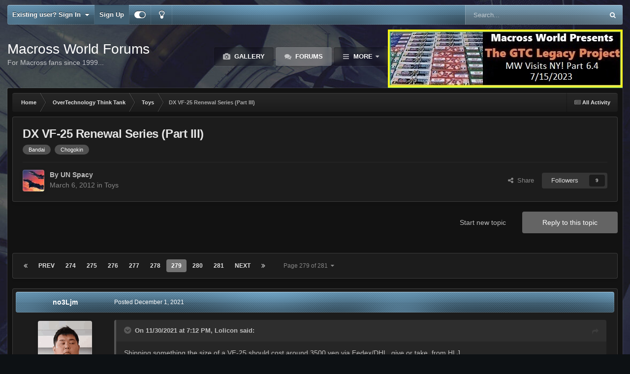

--- FILE ---
content_type: text/html;charset=UTF-8
request_url: https://www.macrossworld.com/mwf/topic/36536-dx-vf-25-renewal-series-part-iii/page/279/
body_size: 38991
content:
<!DOCTYPE html>
<html id="focus" lang="en-US" dir="ltr" 
data-focus-guest
data-focus-group-id='2'
data-focus-theme-id='22'
data-focus-alt-theme='1'
data-focus-navigation='dropdown'

data-focus-bg='1'




data-focus-scheme='dark'

data-focus-cookie='22'

data-focus-branding
data-focus-userlinks='border-right cta'
data-focus-navigation-align='right'
data-focus-post='no-margin'
data-focus-post-header='background radius'
data-focus-post-controls='transparent buttons'
data-focus-blocks='pages sectiontitle'
data-focus-ui="guest-alert new-badge"
 data-globaltemplate='4.7.12'>
	<head>
		<meta charset="utf-8">
        
		<title>DX VF-25 Renewal Series (Part III) - Page 279 - Toys - Macross World Forums</title>
		
		
		
		

	<meta name="viewport" content="width=device-width, initial-scale=1">



	<meta name="twitter:card" content="summary_large_image" />




	
		
			
				<meta property="og:title" content="DX VF-25 Renewal Series (Part III)">
			
		
	

	
		
			
				<meta property="og:type" content="website">
			
		
	

	
		
			
				<meta property="og:url" content="https://www.macrossworld.com/mwf/topic/36536-dx-vf-25-renewal-series-part-iii/">
			
		
	

	
		
			
				<meta property="og:updated_time" content="2024-10-05T09:13:07Z">
			
		
	

	
		
			
				<meta name="keywords" content="Bandai, Chogokin">
			
		
	

	
		
			
				<meta property="og:image" content="https://www.macrossworld.com/mwf/uploads/monthly_2024_10/IMG-20241003-WA0036.jpeg.296f59e0bb2f2c328408faadb55c5f90.jpeg">
			
		
	

	
		
			
				<meta property="og:site_name" content="Macross World Forums">
			
		
	

	
		
			
				<meta property="og:locale" content="en_US">
			
		
	


	
		<link rel="first" href="https://www.macrossworld.com/mwf/topic/36536-dx-vf-25-renewal-series-part-iii/" />
	

	
		<link rel="prev" href="https://www.macrossworld.com/mwf/topic/36536-dx-vf-25-renewal-series-part-iii/page/278/" />
	

	
		<link rel="next" href="https://www.macrossworld.com/mwf/topic/36536-dx-vf-25-renewal-series-part-iii/page/280/" />
	

	
		<link rel="last" href="https://www.macrossworld.com/mwf/topic/36536-dx-vf-25-renewal-series-part-iii/page/281/" />
	

	
		<link rel="canonical" href="https://www.macrossworld.com/mwf/topic/36536-dx-vf-25-renewal-series-part-iii/page/279/" />
	

	
		<link as="style" rel="preload" href="https://www.macrossworld.com/mwf/applications/core/interface/ckeditor/ckeditor/skins/ips/editor.css?t=P1PF" />
	





<link rel="manifest" href="https://www.macrossworld.com/mwf/manifest.webmanifest/">
<meta name="msapplication-config" content="https://www.macrossworld.com/mwf/browserconfig.xml/">
<meta name="msapplication-starturl" content="/">
<meta name="application-name" content="Macross World Forums">
<meta name="apple-mobile-web-app-title" content="Macross World Forums">

	<meta name="theme-color" content="#2c2c2c">










<link rel="preload" href="//www.macrossworld.com/mwf/applications/core/interface/font/fontawesome-webfont.woff2?v=4.7.0" as="font" crossorigin="anonymous">
		




	<link rel='stylesheet' href='https://www.macrossworld.com/mwf/uploads/css_built_22/341e4a57816af3ba440d891ca87450ff_framework.css?v=34e6113e0e1760724761' media='all'>

	<link rel='stylesheet' href='https://www.macrossworld.com/mwf/uploads/css_built_22/05e81b71abe4f22d6eb8d1a929494829_responsive.css?v=34e6113e0e1760724761' media='all'>

	<link rel='stylesheet' href='https://www.macrossworld.com/mwf/uploads/css_built_22/90eb5adf50a8c640f633d47fd7eb1778_core.css?v=34e6113e0e1760724761' media='all'>

	<link rel='stylesheet' href='https://www.macrossworld.com/mwf/uploads/css_built_22/5a0da001ccc2200dc5625c3f3934497d_core_responsive.css?v=34e6113e0e1760724761' media='all'>

	<link rel='stylesheet' href='https://www.macrossworld.com/mwf/uploads/css_built_22/62e269ced0fdab7e30e026f1d30ae516_forums.css?v=34e6113e0e1760724761' media='all'>

	<link rel='stylesheet' href='https://www.macrossworld.com/mwf/uploads/css_built_22/76e62c573090645fb99a15a363d8620e_forums_responsive.css?v=34e6113e0e1760724761' media='all'>

	<link rel='stylesheet' href='https://www.macrossworld.com/mwf/uploads/css_built_22/ebdea0c6a7dab6d37900b9190d3ac77b_topics.css?v=34e6113e0e1760724761' media='all'>





<link rel='stylesheet' href='https://www.macrossworld.com/mwf/uploads/css_built_22/258adbb6e4f3e83cd3b355f84e3fa002_custom.css?v=34e6113e0e1760724761' media='all'>




		
<script type='text/javascript'>
var focusHtml = document.getElementById('focus');
var cookieId = focusHtml.getAttribute('data-focus-cookie');

//	['setting-name', enabled-by-default, has-toggle]
var focusSettings = [
	
 
	['mobile-footer', 1, 1],
	['fluid', 0, 1],
	['larger-font-size', 0, 1],
	['sticky-author-panel', 0, 1],
	['sticky-sidebar', 0, 1],
	['flip-sidebar', 0, 1],
	
	
]; 
for(var i = 0; i < focusSettings.length; i++) {
	var settingName = focusSettings[i][0];
	var isDefault = focusSettings[i][1];
	var allowToggle = focusSettings[i][2];
	if(allowToggle){
		var choice = localStorage.getItem(settingName);
		if( (choice === '1') || (!choice && (isDefault)) ){
			focusHtml.classList.add('enable--' + settingName + '');
		}
	} else if(isDefault){
		focusHtml.classList.add('enable--' + settingName + '');
	}
}


</script>

 
		
		
		

		
 
	</head>
	<body class='ipsApp ipsApp_front ipsJS_none ipsClearfix' data-controller='core.front.core.app' data-message="" data-pageApp='forums' data-pageLocation='front' data-pageModule='forums' data-pageController='topic' data-pageID='36536'  >
		
        

        

		<a href='#ipsLayout_mainArea' class='ipsHide' title='Go to main content on this page' accesskey='m'>Jump to content</a>
			
<ul id='elMobileNav' class='ipsResponsive_hideDesktop' data-controller='core.front.core.mobileNav'>
	
		
			
			
				
				
			
				
					<li id='elMobileBreadcrumb'>
						<a href='https://www.macrossworld.com/mwf/forum/4-toys/'>
							<span>Toys</span>
						</a>
					</li>
				
				
			
				
				
			
		
	
  
	<li class='elMobileNav__home'>
		<a href='https://www.macrossworld.com/mwf/'><i class="fa fa-home" aria-hidden="true"></i></a>
	</li>
	
	
	<li >
		<a data-action="defaultStream" href='https://www.macrossworld.com/mwf/discover/'><i class="fa fa-newspaper-o" aria-hidden="true"></i></a>
	</li>

	

	
		<li class='ipsJS_show'>
			<a href='https://www.macrossworld.com/mwf/search/' data-class='display--focus-mobile-search'><i class='fa fa-search'></i></a>
		</li>
	

	
<li data-focus-editor>
	<a href='#'>
		<i class='fa fa-toggle-on'></i>
	</a>
</li>
<li data-focus-toggle-theme>
	<a href='#'>
		<i class='fa'></i>
	</a>
</li>
  	
	<li data-ipsDrawer data-ipsDrawer-drawerElem='#elMobileDrawer'>
		<a href='#'>
			
			
				
			
			
			
			<i class='fa fa-navicon'></i>
		</a>
	</li>
</ul>
			
<div class='focus-mobile-search'>
	<div class='focus-mobile-search__close' data-class='display--focus-mobile-search'><i class="fa fa-times" aria-hidden="true"></i></div>
</div>
			<div id='ipsLayout_header'>
				<div class='ipsLayout_container ipsResponsive_showDesktop'>
					<div class='focus-user-bar'>
						<div class='ipsLayout_container ipsFlex ipsFlex-jc:between ipsFlex-ai:center'>
							
								<div class='focus-user'>

	<ul id='elUserNav' class='ipsList_inline cSignedOut ipsResponsive_showDesktop'>
		
		
		
		
			
				<li id='elSignInLink'>
					<a href='https://www.macrossworld.com/mwf/login/' data-ipsMenu-closeOnClick="false" data-ipsMenu id='elUserSignIn'>
						Existing user? Sign In &nbsp;<i class='fa fa-caret-down'></i>
					</a>
					
<div id='elUserSignIn_menu' class='ipsMenu ipsMenu_auto ipsHide'>
	<form accept-charset='utf-8' method='post' action='https://www.macrossworld.com/mwf/login/'>
		<input type="hidden" name="csrfKey" value="2804ac3de848ca80b0f9da4e444e02a4">
		<input type="hidden" name="ref" value="aHR0cHM6Ly93d3cubWFjcm9zc3dvcmxkLmNvbS9td2YvdG9waWMvMzY1MzYtZHgtdmYtMjUtcmVuZXdhbC1zZXJpZXMtcGFydC1paWkvcGFnZS8yNzkv">
		<div data-role="loginForm">
			
			
			
				
<div class="ipsPad ipsForm ipsForm_vertical">
	<h4 class="ipsType_sectionHead">Sign In</h4>
	<br><br>
	<ul class='ipsList_reset'>
		<li class="ipsFieldRow ipsFieldRow_noLabel ipsFieldRow_fullWidth">
			
			
				<input type="email" placeholder="Email Address" name="auth" autocomplete="email">
			
		</li>
		<li class="ipsFieldRow ipsFieldRow_noLabel ipsFieldRow_fullWidth">
			<input type="password" placeholder="Password" name="password" autocomplete="current-password">
		</li>
		<li class="ipsFieldRow ipsFieldRow_checkbox ipsClearfix">
			<span class="ipsCustomInput">
				<input type="checkbox" name="remember_me" id="remember_me_checkbox" value="1" checked aria-checked="true">
				<span></span>
			</span>
			<div class="ipsFieldRow_content">
				<label class="ipsFieldRow_label" for="remember_me_checkbox">Remember me</label>
				<span class="ipsFieldRow_desc">Not recommended on shared computers</span>
			</div>
		</li>
		<li class="ipsFieldRow ipsFieldRow_fullWidth">
			<button type="submit" name="_processLogin" value="usernamepassword" class="ipsButton ipsButton_primary ipsButton_small" id="elSignIn_submit">Sign In</button>
			
				<p class="ipsType_right ipsType_small">
					
						<a href='https://www.macrossworld.com/mwf/lostpassword/' data-ipsDialog data-ipsDialog-title='Forgot your password?'>
					
					Forgot your password?</a>
				</p>
			
		</li>
	</ul>
</div>
			
		</div>
	</form>
</div>
				</li>
			
		
		
			<li>
				
					<a href='https://www.macrossworld.com/mwf/register/' data-ipsDialog data-ipsDialog-size='narrow' data-ipsDialog-title='Sign Up' id='elRegisterButton'>Sign Up</a>
				
			</li>
		
		
<li class='elUserNav_sep'></li>
<li class='cUserNav_icon ipsJS_show' data-focus-editor>
	<a href='#' data-ipsTooltip>
		<i class='fa fa-toggle-on'></i>
	</a>
</li>
<li class='cUserNav_icon ipsJS_show' data-focus-toggle-theme>
	<a href='#' data-ipsTooltip>
		<i class='fa'></i>
	</a>
</li>

 
	</ul>
</div>
							
							
								<div class='focus-search'></div>
							
						</div>
					</div>
				</div>
				<header class='focus-header'>
					<div class='ipsLayout_container'>
						<div class='focus-header-align'>
							
<a class='focus-logo' href='https://www.macrossworld.com/mwf/' accesskey='1'>
	
		<span class='focus-logo__text'>
			<span class='focus-logo__name'>Macross World Forums</span>
			<span class='focus-logo__slogan'>For Macross fans since 1999...</span>
		</span>
	
</a>
							<div class='focus-nav-bar'>
								<div class='focus-nav'>

	<nav  class=' ipsResponsive_showDesktop'>
		<div class='ipsNavBar_primary ipsNavBar_primary--loading ipsLayout_container '>
			<ul data-role="primaryNavBar" class='ipsClearfix'>
				


	
		
		
		<li  id='elNavSecondary_10' data-role="navBarItem" data-navApp="gallery" data-navExt="Gallery">
			
			
				<a href="https://www.macrossworld.com/mwf/gallery/"  data-navItem-id="10" >
					Gallery<span class='ipsNavBar_active__identifier'></span>
				</a>
			
			
		</li>
	
	

	
		
		
			
		
		<li class='ipsNavBar_active' data-active id='elNavSecondary_8' data-role="navBarItem" data-navApp="forums" data-navExt="Forums">
			
			
				<a href="https://www.macrossworld.com/mwf/"  data-navItem-id="8" data-navDefault>
					Forums<span class='ipsNavBar_active__identifier'></span>
				</a>
			
			
		</li>
	
	

	
		
		
		<li  id='elNavSecondary_13' data-role="navBarItem" data-navApp="core" data-navExt="OnlineUsers">
			
			
				<a href="https://www.macrossworld.com/mwf/online/"  data-navItem-id="13" >
					Online Users<span class='ipsNavBar_active__identifier'></span>
				</a>
			
			
		</li>
	
	

	
		
		
		<li  id='elNavSecondary_2' data-role="navBarItem" data-navApp="core" data-navExt="CustomItem">
			
			
				<a href="https://www.macrossworld.com/mwf/discover/"  data-navItem-id="2" >
					Activity<span class='ipsNavBar_active__identifier'></span>
				</a>
			
			
				<ul class='ipsNavBar_secondary ipsHide' data-role='secondaryNavBar'>
					


	
		
		
		<li  id='elNavSecondary_3' data-role="navBarItem" data-navApp="core" data-navExt="AllActivity">
			
			
				<a href="https://www.macrossworld.com/mwf/discover/"  data-navItem-id="3" >
					All Activity<span class='ipsNavBar_active__identifier'></span>
				</a>
			
			
		</li>
	
	

	
	

	
	

	
	

	
		
		
		<li  id='elNavSecondary_7' data-role="navBarItem" data-navApp="core" data-navExt="Search">
			
			
				<a href="https://www.macrossworld.com/mwf/search/"  data-navItem-id="7" >
					Search<span class='ipsNavBar_active__identifier'></span>
				</a>
			
			
		</li>
	
	

					<li class='ipsHide' id='elNavigationMore_2' data-role='navMore'>
						<a href='#' data-ipsMenu data-ipsMenu-appendTo='#elNavigationMore_2' id='elNavigationMore_2_dropdown'>More <i class='fa fa-caret-down'></i></a>
						<ul class='ipsHide ipsMenu ipsMenu_auto' id='elNavigationMore_2_dropdown_menu' data-role='moreDropdown'></ul>
					</li>
				</ul>
			
		</li>
	
	

	
	

	
	

	
	

				
				<li class="focus-nav__more focus-nav__more--hidden">
					<a href="#"> More <span class='ipsNavBar_active__identifier'></span></a>
					<ul class='ipsNavBar_secondary'></ul>
				</li>
				
			</ul>
			

	<div id="elSearchWrapper">
		<div id='elSearch' data-controller="core.front.core.quickSearch">
			<form accept-charset='utf-8' action='//www.macrossworld.com/mwf/search/?do=quicksearch' method='post'>
                <input type='search' id='elSearchField' placeholder='Search...' name='q' autocomplete='off' aria-label='Search'>
                <details class='cSearchFilter'>
                    <summary class='cSearchFilter__text'></summary>
                    <ul class='cSearchFilter__menu'>
                        
                        <li><label><input type="radio" name="type" value="all" ><span class='cSearchFilter__menuText'>Everywhere</span></label></li>
                        
                            
                                <li><label><input type="radio" name="type" value='contextual_{&quot;type&quot;:&quot;forums_topic&quot;,&quot;nodes&quot;:4}' checked><span class='cSearchFilter__menuText'>This Forum</span></label></li>
                            
                                <li><label><input type="radio" name="type" value='contextual_{&quot;type&quot;:&quot;forums_topic&quot;,&quot;item&quot;:36536}' checked><span class='cSearchFilter__menuText'>This Topic</span></label></li>
                            
                        
                        
                            <li><label><input type="radio" name="type" value="core_statuses_status"><span class='cSearchFilter__menuText'>Status Updates</span></label></li>
                        
                            <li><label><input type="radio" name="type" value="forums_topic"><span class='cSearchFilter__menuText'>Topics</span></label></li>
                        
                            <li><label><input type="radio" name="type" value="calendar_event"><span class='cSearchFilter__menuText'>Events</span></label></li>
                        
                            <li><label><input type="radio" name="type" value="gallery_image"><span class='cSearchFilter__menuText'>Images</span></label></li>
                        
                            <li><label><input type="radio" name="type" value="gallery_album_item"><span class='cSearchFilter__menuText'>Albums</span></label></li>
                        
                            <li><label><input type="radio" name="type" value="core_members"><span class='cSearchFilter__menuText'>Members</span></label></li>
                        
                    </ul>
                </details>
				<button class='cSearchSubmit' type="submit" aria-label='Search'><i class="fa fa-search"></i></button>
			</form>
		</div>
	</div>

		</div>
	</nav>
</div>
							</div>
<div style="display:block;margin-left:auto;margin-right:auto;margin-top:10px"><script language="JavaScript">
link = new Array
image = new Array

link[1]="https://www.macrossworld.com/the-gtc-legacy-project-part-6-4-mw-visits-ny"
image[1]="https://macrossworld.com/macross/gtc_legacy_project_logo6.4.jpg"

link[2]="https://www.macrossworld.com/the-gtc-legacy-project-part-6-4-mw-visits-ny"
image[2]="https://macrossworld.com/macross/gtc_legacy_project_logo6.4.jpg"

random_num = (Math.random() <= 0.7) ? 1 : 2;
document.write('<a href="' + link[random_num] + '" target="_blank">'); 
document.write('<img src="' + image[random_num] + '" border="0"></a>'); 
</script>
</div>                              
						</div>
					</div>
				</header>
			</div>
		<main id='ipsLayout_body' class='ipsLayout_container'>
			<div class='focus-content'>
				<div class='focus-content-padding'>
					<div id='ipsLayout_contentArea'>
						<div class='focus-precontent'>
							<div class='focus-breadcrumb'>
								
<nav class='ipsBreadcrumb ipsBreadcrumb_top ipsFaded_withHover'>
	

	<ul class='ipsList_inline ipsPos_right'>
		
		<li >
			<a data-action="defaultStream" class='ipsType_light '  href='https://www.macrossworld.com/mwf/discover/'><i class="fa fa-newspaper-o" aria-hidden="true"></i> <span>All Activity</span></a>
		</li>
		
	</ul>

	<ul data-role="breadcrumbList">
		<li>
			<a title="Home" href='https://www.macrossworld.com/mwf/'>
				<span>Home <i class='fa fa-angle-right'></i></span>
			</a>
		</li>
		
		
			<li>
				
					<a href='https://www.macrossworld.com/mwf/forum/35-overtechnology-think-tank/'>
						<span>OverTechnology Think Tank <i class='fa fa-angle-right' aria-hidden="true"></i></span>
					</a>
				
			</li>
		
			<li>
				
					<a href='https://www.macrossworld.com/mwf/forum/4-toys/'>
						<span>Toys <i class='fa fa-angle-right' aria-hidden="true"></i></span>
					</a>
				
			</li>
		
			<li>
				
					DX VF-25 Renewal Series (Part III)
				
			</li>
		
	</ul>
</nav>
								

							</div>
						</div>
						





						<div id='ipsLayout_contentWrapper'>
							
							<div id='ipsLayout_mainArea'>
								
								
								
								
								

	




								



<div class='ipsPageHeader ipsResponsive_pull ipsBox ipsPadding sm:ipsPadding:half ipsMargin_bottom'>
		
	
	<div class='ipsFlex ipsFlex-ai:center ipsFlex-fw:wrap ipsGap:4'>
		<div class='ipsFlex-flex:11'>
			<h1 class='ipsType_pageTitle ipsContained_container'>
				

				
				
					<span class='ipsType_break ipsContained'>
						<span>DX VF-25 Renewal Series (Part III)</span>
					</span>
				
			</h1>
			
			
				


	
		<ul class='ipsTags ipsList_inline ' >
			
				
					

<li >
	
	<a href="https://www.macrossworld.com/mwf/tags/Bandai/" class='ipsTag' title="Find other content tagged with 'Bandai'" rel="tag" data-tag-label="Bandai"><span>Bandai</span></a>
	
</li>
				
					

<li >
	
	<a href="https://www.macrossworld.com/mwf/tags/Chogokin/" class='ipsTag' title="Find other content tagged with 'Chogokin'" rel="tag" data-tag-label="Chogokin"><span>Chogokin</span></a>
	
</li>
				
			
			
		</ul>
		
	

			
		</div>
		
	</div>
	<hr class='ipsHr'>
	<div class='ipsPageHeader__meta ipsFlex ipsFlex-jc:between ipsFlex-ai:center ipsFlex-fw:wrap ipsGap:3'>
		<div class='ipsFlex-flex:11'>
			<div class='ipsPhotoPanel ipsPhotoPanel_mini ipsPhotoPanel_notPhone ipsClearfix'>
				


	<a href="https://www.macrossworld.com/mwf/profile/31-un-spacy/" rel="nofollow" data-ipsHover data-ipsHover-width="370" data-ipsHover-target="https://www.macrossworld.com/mwf/profile/31-un-spacy/?do=hovercard" class="ipsUserPhoto ipsUserPhoto_mini" title="Go to UN Spacy's profile">
		<img src='https://www.macrossworld.com/mwf/uploads/av-31.jpg' alt='UN Spacy' loading="lazy">
	</a>

				<div>
					<p class='ipsType_reset ipsType_blendLinks'>
						<span class='ipsType_normal'>
						
							<strong>By 


<a href='https://www.macrossworld.com/mwf/profile/31-un-spacy/' rel="nofollow" data-ipsHover data-ipsHover-width='370' data-ipsHover-target='https://www.macrossworld.com/mwf/profile/31-un-spacy/?do=hovercard&amp;referrer=https%253A%252F%252Fwww.macrossworld.com%252Fmwf%252Ftopic%252F36536-dx-vf-25-renewal-series-part-iii%252Fpage%252F279%252F' title="Go to UN Spacy's profile" class="ipsType_break">UN Spacy</a></strong><br />
							<span class='ipsType_light'><time datetime='2012-03-06T04:16:06Z' title='03/06/12 04:16  AM' data-short='13 yr'>March 6, 2012</time> in <a href="https://www.macrossworld.com/mwf/forum/4-toys/">Toys</a></span>
						
						</span>
					</p>
				</div>
			</div>
		</div>
		
			<div class='ipsFlex-flex:01 ipsResponsive_hidePhone'>
				<div class='ipsShareLinks'>
					
						


    <a href='#elShareItem_1119636743_menu' id='elShareItem_1119636743' data-ipsMenu class='ipsShareButton ipsButton ipsButton_verySmall ipsButton_link ipsButton_link--light'>
        <span><i class='fa fa-share-alt'></i></span> &nbsp;Share
    </a>

    <div class='ipsPadding ipsMenu ipsMenu_normal ipsHide' id='elShareItem_1119636743_menu' data-controller="core.front.core.sharelink">
        
        
        <span data-ipsCopy data-ipsCopy-flashmessage>
            <a href="https://www.macrossworld.com/mwf/topic/36536-dx-vf-25-renewal-series-part-iii/" class="ipsButton ipsButton_light ipsButton_small ipsButton_fullWidth" data-role="copyButton" data-clipboard-text="https://www.macrossworld.com/mwf/topic/36536-dx-vf-25-renewal-series-part-iii/" data-ipstooltip title='Copy Link to Clipboard'><i class="fa fa-clone"></i> https://www.macrossworld.com/mwf/topic/36536-dx-vf-25-renewal-series-part-iii/</a>
        </span>
        <ul class='ipsShareLinks ipsMargin_top:half'>
            
                <li>
<a href="https://x.com/share?url=https%3A%2F%2Fwww.macrossworld.com%2Fmwf%2Ftopic%2F36536-dx-vf-25-renewal-series-part-iii%2F" class="cShareLink cShareLink_x" target="_blank" data-role="shareLink" title='Share on X' data-ipsTooltip rel='nofollow noopener'>
    <i class="fa fa-x"></i>
</a></li>
            
                <li>
<a href="https://www.facebook.com/sharer/sharer.php?u=https%3A%2F%2Fwww.macrossworld.com%2Fmwf%2Ftopic%2F36536-dx-vf-25-renewal-series-part-iii%2F" class="cShareLink cShareLink_facebook" target="_blank" data-role="shareLink" title='Share on Facebook' data-ipsTooltip rel='noopener nofollow'>
	<i class="fa fa-facebook"></i>
</a></li>
            
                <li>
<a href="https://www.reddit.com/submit?url=https%3A%2F%2Fwww.macrossworld.com%2Fmwf%2Ftopic%2F36536-dx-vf-25-renewal-series-part-iii%2F&amp;title=DX+VF-25+Renewal+Series+%28Part+III%29" rel="nofollow noopener" class="cShareLink cShareLink_reddit" target="_blank" title='Share on Reddit' data-ipsTooltip>
	<i class="fa fa-reddit"></i>
</a></li>
            
                <li>
<a href="mailto:?subject=DX%20VF-25%20Renewal%20Series%20%28Part%20III%29&body=https%3A%2F%2Fwww.macrossworld.com%2Fmwf%2Ftopic%2F36536-dx-vf-25-renewal-series-part-iii%2F" rel='nofollow' class='cShareLink cShareLink_email' title='Share via email' data-ipsTooltip>
	<i class="fa fa-envelope"></i>
</a></li>
            
                <li>
<a href="https://pinterest.com/pin/create/button/?url=https://www.macrossworld.com/mwf/topic/36536-dx-vf-25-renewal-series-part-iii/&amp;media=" class="cShareLink cShareLink_pinterest" rel="nofollow noopener" target="_blank" data-role="shareLink" title='Share on Pinterest' data-ipsTooltip>
	<i class="fa fa-pinterest"></i>
</a></li>
            
        </ul>
        
            <hr class='ipsHr'>
            <button class='ipsHide ipsButton ipsButton_verySmall ipsButton_light ipsButton_fullWidth ipsMargin_top:half' data-controller='core.front.core.webshare' data-role='webShare' data-webShareTitle='DX VF-25 Renewal Series (Part III)' data-webShareText='DX VF-25 Renewal Series (Part III)' data-webShareUrl='https://www.macrossworld.com/mwf/topic/36536-dx-vf-25-renewal-series-part-iii/'>More sharing options...</button>
        
    </div>

					
					
                    

					



					

<div data-followApp='forums' data-followArea='topic' data-followID='36536' data-controller='core.front.core.followButton'>
	

	<a href='https://www.macrossworld.com/mwf/login/' rel="nofollow" class="ipsFollow ipsPos_middle ipsButton ipsButton_light ipsButton_verySmall " data-role="followButton" data-ipsTooltip title='Sign in to follow this'>
		<span>Followers</span>
		<span class='ipsCommentCount'>9</span>
	</a>

</div>
				</div>
			</div>
					
	</div>
	
	
</div>








<div class='ipsClearfix'>
	<ul class="ipsToolList ipsToolList_horizontal ipsClearfix ipsSpacer_both ">
		
			<li class='ipsToolList_primaryAction'>
				<span data-controller='forums.front.topic.reply'>
					
						<a href='#replyForm' rel="nofollow" class='ipsButton ipsButton_important ipsButton_medium ipsButton_fullWidth' data-action='replyToTopic'>Reply to this topic</a>
					
				</span>
			</li>
		
		
			<li class='ipsResponsive_hidePhone'>
				
					<a href="https://www.macrossworld.com/mwf/forum/4-toys/?do=add" rel="nofollow" class='ipsButton ipsButton_link ipsButton_medium ipsButton_fullWidth' title='Start a new topic in this forum'>Start new topic</a>
				
			</li>
		
		
	</ul>
</div>

<div id='comments' data-controller='core.front.core.commentFeed,forums.front.topic.view, core.front.core.ignoredComments' data-autoPoll data-baseURL='https://www.macrossworld.com/mwf/topic/36536-dx-vf-25-renewal-series-part-iii/'  data-feedID='topic-36536' class='cTopic ipsClear ipsSpacer_top'>
	
			

				<div class="ipsBox ipsResponsive_pull ipsPadding:half ipsClearfix ipsClear ipsMargin_bottom">
					
					
						


	
	<ul class='ipsPagination' id='elPagination_2aa96fc8ab37a8e66bce61b0711feb13_553920938' data-ipsPagination-seoPagination='true' data-pages='281' data-ipsPagination  data-ipsPagination-pages="281" data-ipsPagination-perPage='35'>
		
			
				<li class='ipsPagination_first'><a href='https://www.macrossworld.com/mwf/topic/36536-dx-vf-25-renewal-series-part-iii/#comments' rel="first" data-page='1' data-ipsTooltip title='First page'><i class='fa fa-angle-double-left'></i></a></li>
				<li class='ipsPagination_prev'><a href='https://www.macrossworld.com/mwf/topic/36536-dx-vf-25-renewal-series-part-iii/page/278/#comments' rel="prev" data-page='278' data-ipsTooltip title='Previous page'>Prev</a></li>
				
					<li class='ipsPagination_page'><a href='https://www.macrossworld.com/mwf/topic/36536-dx-vf-25-renewal-series-part-iii/page/274/#comments' data-page='274'>274</a></li>
				
					<li class='ipsPagination_page'><a href='https://www.macrossworld.com/mwf/topic/36536-dx-vf-25-renewal-series-part-iii/page/275/#comments' data-page='275'>275</a></li>
				
					<li class='ipsPagination_page'><a href='https://www.macrossworld.com/mwf/topic/36536-dx-vf-25-renewal-series-part-iii/page/276/#comments' data-page='276'>276</a></li>
				
					<li class='ipsPagination_page'><a href='https://www.macrossworld.com/mwf/topic/36536-dx-vf-25-renewal-series-part-iii/page/277/#comments' data-page='277'>277</a></li>
				
					<li class='ipsPagination_page'><a href='https://www.macrossworld.com/mwf/topic/36536-dx-vf-25-renewal-series-part-iii/page/278/#comments' data-page='278'>278</a></li>
				
			
			<li class='ipsPagination_page ipsPagination_active'><a href='https://www.macrossworld.com/mwf/topic/36536-dx-vf-25-renewal-series-part-iii/page/279/#comments' data-page='279'>279</a></li>
			
				
					<li class='ipsPagination_page'><a href='https://www.macrossworld.com/mwf/topic/36536-dx-vf-25-renewal-series-part-iii/page/280/#comments' data-page='280'>280</a></li>
				
					<li class='ipsPagination_page'><a href='https://www.macrossworld.com/mwf/topic/36536-dx-vf-25-renewal-series-part-iii/page/281/#comments' data-page='281'>281</a></li>
				
				<li class='ipsPagination_next'><a href='https://www.macrossworld.com/mwf/topic/36536-dx-vf-25-renewal-series-part-iii/page/280/#comments' rel="next" data-page='280' data-ipsTooltip title='Next page'>Next</a></li>
				<li class='ipsPagination_last'><a href='https://www.macrossworld.com/mwf/topic/36536-dx-vf-25-renewal-series-part-iii/page/281/#comments' rel="last" data-page='281' data-ipsTooltip title='Last page'><i class='fa fa-angle-double-right'></i></a></li>
			
			
				<li class='ipsPagination_pageJump'>
					<a href='#' data-ipsMenu data-ipsMenu-closeOnClick='false' data-ipsMenu-appendTo='#elPagination_2aa96fc8ab37a8e66bce61b0711feb13_553920938' id='elPagination_2aa96fc8ab37a8e66bce61b0711feb13_553920938_jump'>Page 279 of 281 &nbsp;<i class='fa fa-caret-down'></i></a>
					<div class='ipsMenu ipsMenu_narrow ipsPadding ipsHide' id='elPagination_2aa96fc8ab37a8e66bce61b0711feb13_553920938_jump_menu'>
						<form accept-charset='utf-8' method='post' action='https://www.macrossworld.com/mwf/topic/36536-dx-vf-25-renewal-series-part-iii/#comments' data-role="pageJump" data-baseUrl='#'>
							<ul class='ipsForm ipsForm_horizontal'>
								<li class='ipsFieldRow'>
									<input type='number' min='1' max='281' placeholder='Page number' class='ipsField_fullWidth' name='page'>
								</li>
								<li class='ipsFieldRow ipsFieldRow_fullWidth'>
									<input type='submit' class='ipsButton_fullWidth ipsButton ipsButton_verySmall ipsButton_primary' value='Go'>
								</li>
							</ul>
						</form>
					</div>
				</li>
			
		
	</ul>

					
				</div>
			
	

	

<div data-controller='core.front.core.recommendedComments' data-url='https://www.macrossworld.com/mwf/topic/36536-dx-vf-25-renewal-series-part-iii/?recommended=comments' class='ipsRecommendedComments ipsHide'>
	<div data-role="recommendedComments">
		<h2 class='ipsType_sectionHead ipsType_large ipsType_bold ipsMargin_bottom'>Recommended Posts</h2>
		
	</div>
</div>
	
	<div id="elPostFeed" data-role='commentFeed' data-controller='core.front.core.moderation' >
		<form action="https://www.macrossworld.com/mwf/topic/36536-dx-vf-25-renewal-series-part-iii/page/279/?csrfKey=2804ac3de848ca80b0f9da4e444e02a4&amp;do=multimodComment" method="post" data-ipsPageAction data-role='moderationTools'>
			
			
				

					

					
					



<a id='findComment-1603939'></a>
<a id='comment-1603939'></a>
<article  id='elComment_1603939' class='cPost ipsBox ipsResponsive_pull  ipsComment  ipsComment_parent ipsClearfix ipsClear ipsColumns ipsColumns_noSpacing ipsColumns_collapsePhone    '>
	

	

	<div class='cAuthorPane_mobile ipsResponsive_showPhone'>
		<div class='cAuthorPane_photo'>
			<div class='cAuthorPane_photoWrap'>
				


	<a href="https://www.macrossworld.com/mwf/profile/5552-no3ljm/" rel="nofollow" data-ipsHover data-ipsHover-width="370" data-ipsHover-target="https://www.macrossworld.com/mwf/profile/5552-no3ljm/?do=hovercard" class="ipsUserPhoto ipsUserPhoto_large" title="Go to no3Ljm's profile">
		<img src='https://www.macrossworld.com/mwf/uploads/monthly_2023_11/berpikir-kenta-manis_MWF.thumb.gif.e5faf92b43822eb204fd7dd1b2f0b544.gif' alt='no3Ljm' loading="lazy">
	</a>

				
				
					<a href="https://www.macrossworld.com/mwf/profile/5552-no3ljm/badges/" rel="nofollow">
						
<img src='https://www.macrossworld.com/mwf/uploads/pip_general.png' loading="lazy" alt="Hory Froating Head" class="cAuthorPane_badge cAuthorPane_badge--rank ipsOutline ipsOutline:2px" data-ipsTooltip title="Rank: Hory Froating Head (15/15)">
					</a>
				
			</div>
		</div>
		<div class='cAuthorPane_content'>
			<h3 class='ipsType_sectionHead cAuthorPane_author ipsType_break ipsType_blendLinks ipsFlex ipsFlex-ai:center'>
				


<a href='https://www.macrossworld.com/mwf/profile/5552-no3ljm/' rel="nofollow" data-ipsHover data-ipsHover-width='370' data-ipsHover-target='https://www.macrossworld.com/mwf/profile/5552-no3ljm/?do=hovercard&amp;referrer=https%253A%252F%252Fwww.macrossworld.com%252Fmwf%252Ftopic%252F36536-dx-vf-25-renewal-series-part-iii%252Fpage%252F279%252F' title="Go to no3Ljm's profile" class="ipsType_break">no3Ljm</a>
			</h3>
			<div class='ipsType_light ipsType_reset'>
			    <a href='https://www.macrossworld.com/mwf/topic/36536-dx-vf-25-renewal-series-part-iii/page/279/#findComment-1603939' rel="nofollow" class='ipsType_blendLinks'>Posted <time datetime='2021-12-01T07:23:30Z' title='12/01/21 07:23  AM' data-short='4 yr'>December 1, 2021</time></a>
				
			</div>
		</div>
	</div>
	<aside class='ipsComment_author cAuthorPane ipsColumn ipsColumn_medium ipsResponsive_hidePhone'>
		<h3 class='ipsType_sectionHead cAuthorPane_author ipsType_blendLinks ipsType_break'><strong>


<a href='https://www.macrossworld.com/mwf/profile/5552-no3ljm/' rel="nofollow" data-ipsHover data-ipsHover-width='370' data-ipsHover-target='https://www.macrossworld.com/mwf/profile/5552-no3ljm/?do=hovercard&amp;referrer=https%253A%252F%252Fwww.macrossworld.com%252Fmwf%252Ftopic%252F36536-dx-vf-25-renewal-series-part-iii%252Fpage%252F279%252F' title="Go to no3Ljm's profile" class="ipsType_break">no3Ljm</a></strong>
			
		</h3>
		<ul class='cAuthorPane_info ipsList_reset'>
			<li data-role='photo' class='cAuthorPane_photo'>
				<div class='cAuthorPane_photoWrap'>
					


	<a href="https://www.macrossworld.com/mwf/profile/5552-no3ljm/" rel="nofollow" data-ipsHover data-ipsHover-width="370" data-ipsHover-target="https://www.macrossworld.com/mwf/profile/5552-no3ljm/?do=hovercard" class="ipsUserPhoto ipsUserPhoto_large" title="Go to no3Ljm's profile">
		<img src='https://www.macrossworld.com/mwf/uploads/monthly_2023_11/berpikir-kenta-manis_MWF.thumb.gif.e5faf92b43822eb204fd7dd1b2f0b544.gif' alt='no3Ljm' loading="lazy">
	</a>

					
					
						
<img src='https://www.macrossworld.com/mwf/uploads/pip_general.png' loading="lazy" alt="Hory Froating Head" class="cAuthorPane_badge cAuthorPane_badge--rank ipsOutline ipsOutline:2px" data-ipsTooltip title="Rank: Hory Froating Head (15/15)">
					
				</div>
			</li>
			
				<li data-role='group'>Members</li>
				
			
			
				<li data-role='stats' class='ipsMargin_top'>
					<ul class="ipsList_reset ipsType_light ipsFlex ipsFlex-ai:center ipsFlex-jc:center ipsGap_row:2 cAuthorPane_stats">
						<li>
							
								<a href="https://www.macrossworld.com/mwf/profile/5552-no3ljm/content/" rel="nofollow" title="23277 posts" data-ipsTooltip class="ipsType_blendLinks">
							
								<i class="fa fa-comment"></i> 23.3k
							
								</a>
							
						</li>
						
					</ul>
				</li>
			
			
				

	
	<li data-role='custom-field' class='ipsResponsive_hidePhone ipsType_break'>
		
<span class='ft'>Interests:</span><span class='fc'>I just do what others do. So what?</span>
	</li>
	

			
		</ul>
	</aside>
	<div class='ipsColumn ipsColumn_fluid ipsMargin:none'>
		

<div id='comment-1603939_wrap' data-controller='core.front.core.comment' data-commentApp='forums' data-commentType='forums' data-commentID="1603939" data-quoteData='{&quot;userid&quot;:5552,&quot;username&quot;:&quot;no3Ljm&quot;,&quot;timestamp&quot;:1638343410,&quot;contentapp&quot;:&quot;forums&quot;,&quot;contenttype&quot;:&quot;forums&quot;,&quot;contentid&quot;:36536,&quot;contentclass&quot;:&quot;forums_Topic&quot;,&quot;contentcommentid&quot;:1603939}' class='ipsComment_content ipsType_medium'>

	<div class='ipsComment_meta ipsType_light ipsFlex ipsFlex-ai:center ipsFlex-jc:between ipsFlex-fd:row-reverse'>
		<div class='ipsType_light ipsType_reset ipsType_blendLinks ipsComment_toolWrap'>
			<div class='ipsResponsive_hidePhone ipsComment_badges'>
				<ul class='ipsList_reset ipsFlex ipsFlex-jc:end ipsFlex-fw:wrap ipsGap:2 ipsGap_row:1'>
					
					
					
					
					
				</ul>
			</div>
			<ul class='ipsList_reset ipsComment_tools'>
				<li>
					<a href='#elControls_1603939_menu' class='ipsComment_ellipsis' id='elControls_1603939' title='More options...' data-ipsMenu data-ipsMenu-appendTo='#comment-1603939_wrap'><i class='fa fa-ellipsis-h'></i></a>
					<ul id='elControls_1603939_menu' class='ipsMenu ipsMenu_narrow ipsHide'>
						
						
                        
						
						
						
							
								
							
							
							
							
							
							
						
					</ul>
				</li>
				
			</ul>
		</div>

		<div class='ipsType_reset ipsResponsive_hidePhone'>
		   
		   Posted <time datetime='2021-12-01T07:23:30Z' title='12/01/21 07:23  AM' data-short='4 yr'>December 1, 2021</time>
		   
			
			<span class='ipsResponsive_hidePhone'>
				
				
			</span>
		</div>
	</div>

	

    

	<div class='cPost_contentWrap'>
		
		<div data-role='commentContent' class='ipsType_normal ipsType_richText ipsPadding_bottom ipsContained' data-controller='core.front.core.lightboxedImages'>
			<blockquote class="ipsQuote" data-ipsquote="" data-ipsquote-contentapp="forums" data-ipsquote-contentclass="forums_Topic" data-ipsquote-contentcommentid="1603880" data-ipsquote-contentid="36536" data-ipsquote-contenttype="forums" data-ipsquote-timestamp="1638299540" data-ipsquote-userid="5703" data-ipsquote-username="Lolicon">
	<div class="ipsQuote_citation">
		12 hours ago, Lolicon said:
	</div>

	<div class="ipsQuote_contents">
		<p>
			Shipping something the size of a VF-25 should cost around 3500 yen via Fedex/DHL, give or take, from HLJ. 
		</p>

		<p>
			$5 or $10 in either direction makes little difference to me when I'm spending over $200 already. I just want my stuff... and I want it noooooow! <img alt=":lol:" data-emoticon="" src="https://www.macrossworld.com/mwf/uploads/emoticons/additional_laugh.png" title=":lol:" />
		</p>
	</div>
</blockquote>

<p>
	<span style="font-family:Verdana, Geneva, sans-serif;">Ok ok. Got it! <img alt=":lol:" data-emoticon="" src="https://www.macrossworld.com/mwf/uploads/emoticons/default_laugh.png" title=":lol:" /> I know we want our new stuff to be delivered yesterday. <img alt=":good:" data-emoticon="" src="https://www.macrossworld.com/mwf/uploads/emoticons/default_good.gif" title=":good:" /> </span>
</p>

<p>
	 
</p>


			
		</div>

		
			<div class='ipsItemControls'>
				
					
						

	<div data-controller='core.front.core.reaction' class='ipsItemControls_right ipsClearfix '>	
		<div class='ipsReact ipsPos_right'>
			
				
				<div class='ipsReact_blurb ipsHide' data-role='reactionBlurb'>
					
				</div>
			
			
			
		</div>
	</div>

					
				
				<ul class='ipsComment_controls ipsClearfix ipsItemControls_left' data-role="commentControls">
					
						
						
							<li data-ipsQuote-editor='topic_comment' data-ipsQuote-target='#comment-1603939' class='ipsJS_show'>
								<button class='ipsButton ipsButton_light ipsButton_verySmall ipsButton_narrow cMultiQuote ipsHide' data-action='multiQuoteComment' data-ipsTooltip data-ipsQuote-multiQuote data-mqId='mq1603939' title='MultiQuote'><i class='fa fa-plus'></i></button>
							</li>
							<li data-ipsQuote-editor='topic_comment' data-ipsQuote-target='#comment-1603939' class='ipsJS_show'>
								<a href='#' data-action='quoteComment' data-ipsQuote-singleQuote>Quote</a>
							</li>
						
						
						
												
					
					<li class='ipsHide' data-role='commentLoading'>
						<span class='ipsLoading ipsLoading_tiny ipsLoading_noAnim'></span>
					</li>
				</ul>
			</div>
		

		
			

		
	</div>

	
    
</div>
	</div>
</article>
					
						<ul class='ipsTopicMeta'>
							
							
								<li class="ipsTopicMeta__item ipsTopicMeta__item--time">
									10 months later...
								</li>
							
						</ul>
					
					
					
				

					

					
					



<a id='findComment-1642079'></a>
<a id='comment-1642079'></a>
<article  id='elComment_1642079' class='cPost ipsBox ipsResponsive_pull  ipsComment  ipsComment_parent ipsClearfix ipsClear ipsColumns ipsColumns_noSpacing ipsColumns_collapsePhone    '>
	

	

	<div class='cAuthorPane_mobile ipsResponsive_showPhone'>
		<div class='cAuthorPane_photo'>
			<div class='cAuthorPane_photoWrap'>
				


	<a href="https://www.macrossworld.com/mwf/profile/31336-solo-wing-pixy/" rel="nofollow" data-ipsHover data-ipsHover-width="370" data-ipsHover-target="https://www.macrossworld.com/mwf/profile/31336-solo-wing-pixy/?do=hovercard" class="ipsUserPhoto ipsUserPhoto_large" title="Go to Solo Wing Pixy's profile">
		<img src='https://www.macrossworld.com/mwf/uploads/profile/photo-thumb-31336.jpg' alt='Solo Wing Pixy' loading="lazy">
	</a>

				
				
					<a href="https://www.macrossworld.com/mwf/profile/31336-solo-wing-pixy/badges/" rel="nofollow">
						
<img src='https://www.macrossworld.com/mwf/uploads/set_resources_22/84c1e40ea0e759e3f1505eb1788ddf3c_default_rank.png' loading="lazy" alt="ARMD Deck Swabber" class="cAuthorPane_badge cAuthorPane_badge--rank ipsOutline ipsOutline:2px" data-ipsTooltip title="Rank: ARMD Deck Swabber (2/15)">
					</a>
				
			</div>
		</div>
		<div class='cAuthorPane_content'>
			<h3 class='ipsType_sectionHead cAuthorPane_author ipsType_break ipsType_blendLinks ipsFlex ipsFlex-ai:center'>
				


<a href='https://www.macrossworld.com/mwf/profile/31336-solo-wing-pixy/' rel="nofollow" data-ipsHover data-ipsHover-width='370' data-ipsHover-target='https://www.macrossworld.com/mwf/profile/31336-solo-wing-pixy/?do=hovercard&amp;referrer=https%253A%252F%252Fwww.macrossworld.com%252Fmwf%252Ftopic%252F36536-dx-vf-25-renewal-series-part-iii%252Fpage%252F279%252F' title="Go to Solo Wing Pixy's profile" class="ipsType_break">Solo Wing Pixy</a>
			</h3>
			<div class='ipsType_light ipsType_reset'>
			    <a href='https://www.macrossworld.com/mwf/topic/36536-dx-vf-25-renewal-series-part-iii/page/279/#findComment-1642079' rel="nofollow" class='ipsType_blendLinks'>Posted <time datetime='2022-10-31T14:54:25Z' title='10/31/22 02:54  PM' data-short='3 yr'>October 31, 2022</time></a>
				
			</div>
		</div>
	</div>
	<aside class='ipsComment_author cAuthorPane ipsColumn ipsColumn_medium ipsResponsive_hidePhone'>
		<h3 class='ipsType_sectionHead cAuthorPane_author ipsType_blendLinks ipsType_break'><strong>


<a href='https://www.macrossworld.com/mwf/profile/31336-solo-wing-pixy/' rel="nofollow" data-ipsHover data-ipsHover-width='370' data-ipsHover-target='https://www.macrossworld.com/mwf/profile/31336-solo-wing-pixy/?do=hovercard&amp;referrer=https%253A%252F%252Fwww.macrossworld.com%252Fmwf%252Ftopic%252F36536-dx-vf-25-renewal-series-part-iii%252Fpage%252F279%252F' title="Go to Solo Wing Pixy's profile" class="ipsType_break">Solo Wing Pixy</a></strong>
			
		</h3>
		<ul class='cAuthorPane_info ipsList_reset'>
			<li data-role='photo' class='cAuthorPane_photo'>
				<div class='cAuthorPane_photoWrap'>
					


	<a href="https://www.macrossworld.com/mwf/profile/31336-solo-wing-pixy/" rel="nofollow" data-ipsHover data-ipsHover-width="370" data-ipsHover-target="https://www.macrossworld.com/mwf/profile/31336-solo-wing-pixy/?do=hovercard" class="ipsUserPhoto ipsUserPhoto_large" title="Go to Solo Wing Pixy's profile">
		<img src='https://www.macrossworld.com/mwf/uploads/profile/photo-thumb-31336.jpg' alt='Solo Wing Pixy' loading="lazy">
	</a>

					
					
						
<img src='https://www.macrossworld.com/mwf/uploads/set_resources_22/84c1e40ea0e759e3f1505eb1788ddf3c_default_rank.png' loading="lazy" alt="ARMD Deck Swabber" class="cAuthorPane_badge cAuthorPane_badge--rank ipsOutline ipsOutline:2px" data-ipsTooltip title="Rank: ARMD Deck Swabber (2/15)">
					
				</div>
			</li>
			
				<li data-role='group'>Members</li>
				
			
			
				<li data-role='stats' class='ipsMargin_top'>
					<ul class="ipsList_reset ipsType_light ipsFlex ipsFlex-ai:center ipsFlex-jc:center ipsGap_row:2 cAuthorPane_stats">
						<li>
							
								<a href="https://www.macrossworld.com/mwf/profile/31336-solo-wing-pixy/content/" rel="nofollow" title="75 posts" data-ipsTooltip class="ipsType_blendLinks">
							
								<i class="fa fa-comment"></i> 75
							
								</a>
							
						</li>
						
					</ul>
				</li>
			
			
				

	
	<li data-role='custom-field' class='ipsResponsive_hidePhone ipsType_break'>
		
<span class='ft'>Location:</span><span class='fc'>Oakville, Ontario</span>
	</li>
	
	<li data-role='custom-field' class='ipsResponsive_hidePhone ipsType_break'>
		
<span class='ft'>Interests:</span><span class='fc'>Macross, Gundam, Tennis, Anime, Manga</span>
	</li>
	

			
		</ul>
	</aside>
	<div class='ipsColumn ipsColumn_fluid ipsMargin:none'>
		

<div id='comment-1642079_wrap' data-controller='core.front.core.comment' data-commentApp='forums' data-commentType='forums' data-commentID="1642079" data-quoteData='{&quot;userid&quot;:31336,&quot;username&quot;:&quot;Solo Wing Pixy&quot;,&quot;timestamp&quot;:1667228065,&quot;contentapp&quot;:&quot;forums&quot;,&quot;contenttype&quot;:&quot;forums&quot;,&quot;contentid&quot;:36536,&quot;contentclass&quot;:&quot;forums_Topic&quot;,&quot;contentcommentid&quot;:1642079}' class='ipsComment_content ipsType_medium'>

	<div class='ipsComment_meta ipsType_light ipsFlex ipsFlex-ai:center ipsFlex-jc:between ipsFlex-fd:row-reverse'>
		<div class='ipsType_light ipsType_reset ipsType_blendLinks ipsComment_toolWrap'>
			<div class='ipsResponsive_hidePhone ipsComment_badges'>
				<ul class='ipsList_reset ipsFlex ipsFlex-jc:end ipsFlex-fw:wrap ipsGap:2 ipsGap_row:1'>
					
					
					
					
					
				</ul>
			</div>
			<ul class='ipsList_reset ipsComment_tools'>
				<li>
					<a href='#elControls_1642079_menu' class='ipsComment_ellipsis' id='elControls_1642079' title='More options...' data-ipsMenu data-ipsMenu-appendTo='#comment-1642079_wrap'><i class='fa fa-ellipsis-h'></i></a>
					<ul id='elControls_1642079_menu' class='ipsMenu ipsMenu_narrow ipsHide'>
						
						
                        
						
						
						
							
								
							
							
							
							
							
							
						
					</ul>
				</li>
				
			</ul>
		</div>

		<div class='ipsType_reset ipsResponsive_hidePhone'>
		   
		   Posted <time datetime='2022-10-31T14:54:25Z' title='10/31/22 02:54  PM' data-short='3 yr'>October 31, 2022</time>
		   
			
			<span class='ipsResponsive_hidePhone'>
				
				
			</span>
		</div>
	</div>

	

    

	<div class='cPost_contentWrap'>
		
		<div data-role='commentContent' class='ipsType_normal ipsType_richText ipsPadding_bottom ipsContained' data-controller='core.front.core.lightboxedImages'>
			<p>
	How loose do the renewal VF-25s get if you keep them equipped with the armored parts on?
</p>


			
		</div>

		
			<div class='ipsItemControls'>
				
					
						

	<div data-controller='core.front.core.reaction' class='ipsItemControls_right ipsClearfix '>	
		<div class='ipsReact ipsPos_right'>
			
				
				<div class='ipsReact_blurb ipsHide' data-role='reactionBlurb'>
					
				</div>
			
			
			
		</div>
	</div>

					
				
				<ul class='ipsComment_controls ipsClearfix ipsItemControls_left' data-role="commentControls">
					
						
						
							<li data-ipsQuote-editor='topic_comment' data-ipsQuote-target='#comment-1642079' class='ipsJS_show'>
								<button class='ipsButton ipsButton_light ipsButton_verySmall ipsButton_narrow cMultiQuote ipsHide' data-action='multiQuoteComment' data-ipsTooltip data-ipsQuote-multiQuote data-mqId='mq1642079' title='MultiQuote'><i class='fa fa-plus'></i></button>
							</li>
							<li data-ipsQuote-editor='topic_comment' data-ipsQuote-target='#comment-1642079' class='ipsJS_show'>
								<a href='#' data-action='quoteComment' data-ipsQuote-singleQuote>Quote</a>
							</li>
						
						
						
												
					
					<li class='ipsHide' data-role='commentLoading'>
						<span class='ipsLoading ipsLoading_tiny ipsLoading_noAnim'></span>
					</li>
				</ul>
			</div>
		

		
	</div>

	
    
</div>
	</div>
</article>
					
					
					
				

					

					
					



<a id='findComment-1642082'></a>
<a id='comment-1642082'></a>
<article  id='elComment_1642082' class='cPost ipsBox ipsResponsive_pull  ipsComment  ipsComment_parent ipsClearfix ipsClear ipsColumns ipsColumns_noSpacing ipsColumns_collapsePhone    '>
	

	

	<div class='cAuthorPane_mobile ipsResponsive_showPhone'>
		<div class='cAuthorPane_photo'>
			<div class='cAuthorPane_photoWrap'>
				


	<a href="https://www.macrossworld.com/mwf/profile/16-david-hingtgen/" rel="nofollow" data-ipsHover data-ipsHover-width="370" data-ipsHover-target="https://www.macrossworld.com/mwf/profile/16-david-hingtgen/?do=hovercard" class="ipsUserPhoto ipsUserPhoto_large" title="Go to David Hingtgen's profile">
		<img src='https://www.macrossworld.com/mwf/uploads/profile/photo-16.gif' alt='David Hingtgen' loading="lazy">
	</a>

				
				<span class="cAuthorPane_badge cAuthorPane_badge--moderator" data-ipsTooltip title="David Hingtgen is a moderator"></span>
				
				
					<a href="https://www.macrossworld.com/mwf/profile/16-david-hingtgen/badges/" rel="nofollow">
						
<img src='https://www.macrossworld.com/mwf/uploads/pip_lt_general.png' loading="lazy" alt="Super Dimension Member" class="cAuthorPane_badge cAuthorPane_badge--rank ipsOutline ipsOutline:2px" data-ipsTooltip title="Rank: Super Dimension Member (14/15)">
					</a>
				
			</div>
		</div>
		<div class='cAuthorPane_content'>
			<h3 class='ipsType_sectionHead cAuthorPane_author ipsType_break ipsType_blendLinks ipsFlex ipsFlex-ai:center'>
				


<a href='https://www.macrossworld.com/mwf/profile/16-david-hingtgen/' rel="nofollow" data-ipsHover data-ipsHover-width='370' data-ipsHover-target='https://www.macrossworld.com/mwf/profile/16-david-hingtgen/?do=hovercard&amp;referrer=https%253A%252F%252Fwww.macrossworld.com%252Fmwf%252Ftopic%252F36536-dx-vf-25-renewal-series-part-iii%252Fpage%252F279%252F' title="Go to David Hingtgen's profile" class="ipsType_break">David Hingtgen</a>
			</h3>
			<div class='ipsType_light ipsType_reset'>
			    <a href='https://www.macrossworld.com/mwf/topic/36536-dx-vf-25-renewal-series-part-iii/page/279/#findComment-1642082' rel="nofollow" class='ipsType_blendLinks'>Posted <time datetime='2022-10-31T15:45:05Z' title='10/31/22 03:45  PM' data-short='3 yr'>October 31, 2022</time></a>
				
			</div>
		</div>
	</div>
	<aside class='ipsComment_author cAuthorPane ipsColumn ipsColumn_medium ipsResponsive_hidePhone'>
		<h3 class='ipsType_sectionHead cAuthorPane_author ipsType_blendLinks ipsType_break'><strong>


<a href='https://www.macrossworld.com/mwf/profile/16-david-hingtgen/' rel="nofollow" data-ipsHover data-ipsHover-width='370' data-ipsHover-target='https://www.macrossworld.com/mwf/profile/16-david-hingtgen/?do=hovercard&amp;referrer=https%253A%252F%252Fwww.macrossworld.com%252Fmwf%252Ftopic%252F36536-dx-vf-25-renewal-series-part-iii%252Fpage%252F279%252F' title="Go to David Hingtgen's profile" class="ipsType_break">David Hingtgen</a></strong>
			
		</h3>
		<ul class='cAuthorPane_info ipsList_reset'>
			<li data-role='photo' class='cAuthorPane_photo'>
				<div class='cAuthorPane_photoWrap'>
					


	<a href="https://www.macrossworld.com/mwf/profile/16-david-hingtgen/" rel="nofollow" data-ipsHover data-ipsHover-width="370" data-ipsHover-target="https://www.macrossworld.com/mwf/profile/16-david-hingtgen/?do=hovercard" class="ipsUserPhoto ipsUserPhoto_large" title="Go to David Hingtgen's profile">
		<img src='https://www.macrossworld.com/mwf/uploads/profile/photo-16.gif' alt='David Hingtgen' loading="lazy">
	</a>

					
						<span class="cAuthorPane_badge cAuthorPane_badge--moderator" data-ipsTooltip title="David Hingtgen is a moderator"></span>
					
					
						
<img src='https://www.macrossworld.com/mwf/uploads/pip_lt_general.png' loading="lazy" alt="Super Dimension Member" class="cAuthorPane_badge cAuthorPane_badge--rank ipsOutline ipsOutline:2px" data-ipsTooltip title="Rank: Super Dimension Member (14/15)">
					
				</div>
			</li>
			
				<li data-role='group'>Moderator</li>
				
					<li data-role='group-icon'><img src='https://www.macrossworld.com/mwf/uploads/team_mods.png' alt='' class='cAuthorGroupIcon'></li>
				
			
			
				<li data-role='stats' class='ipsMargin_top'>
					<ul class="ipsList_reset ipsType_light ipsFlex ipsFlex-ai:center ipsFlex-jc:center ipsGap_row:2 cAuthorPane_stats">
						<li>
							
								<a href="https://www.macrossworld.com/mwf/profile/16-david-hingtgen/content/" rel="nofollow" title="17175 posts" data-ipsTooltip class="ipsType_blendLinks">
							
								<i class="fa fa-comment"></i> 17.2k
							
								</a>
							
						</li>
						
					</ul>
				</li>
			
			
				

	
	<li data-role='custom-field' class='ipsResponsive_hidePhone ipsType_break'>
		
<span class='ft'>Location:</span><span class='fc'>USA</span>
	</li>
	
	<li data-role='custom-field' class='ipsResponsive_hidePhone ipsType_break'>
		
<span class='ft'>Interests:</span><span class='fc'>Airplanes (especially airliners), trains, warships.</span>
	</li>
	

			
		</ul>
	</aside>
	<div class='ipsColumn ipsColumn_fluid ipsMargin:none'>
		

<div id='comment-1642082_wrap' data-controller='core.front.core.comment' data-commentApp='forums' data-commentType='forums' data-commentID="1642082" data-quoteData='{&quot;userid&quot;:16,&quot;username&quot;:&quot;David Hingtgen&quot;,&quot;timestamp&quot;:1667231105,&quot;contentapp&quot;:&quot;forums&quot;,&quot;contenttype&quot;:&quot;forums&quot;,&quot;contentid&quot;:36536,&quot;contentclass&quot;:&quot;forums_Topic&quot;,&quot;contentcommentid&quot;:1642082}' class='ipsComment_content ipsType_medium'>

	<div class='ipsComment_meta ipsType_light ipsFlex ipsFlex-ai:center ipsFlex-jc:between ipsFlex-fd:row-reverse'>
		<div class='ipsType_light ipsType_reset ipsType_blendLinks ipsComment_toolWrap'>
			<div class='ipsResponsive_hidePhone ipsComment_badges'>
				<ul class='ipsList_reset ipsFlex ipsFlex-jc:end ipsFlex-fw:wrap ipsGap:2 ipsGap_row:1'>
					
					
					
					
					
				</ul>
			</div>
			<ul class='ipsList_reset ipsComment_tools'>
				<li>
					<a href='#elControls_1642082_menu' class='ipsComment_ellipsis' id='elControls_1642082' title='More options...' data-ipsMenu data-ipsMenu-appendTo='#comment-1642082_wrap'><i class='fa fa-ellipsis-h'></i></a>
					<ul id='elControls_1642082_menu' class='ipsMenu ipsMenu_narrow ipsHide'>
						
						
                        
						
						
						
							
								
							
							
							
							
							
							
						
					</ul>
				</li>
				
			</ul>
		</div>

		<div class='ipsType_reset ipsResponsive_hidePhone'>
		   
		   Posted <time datetime='2022-10-31T15:45:05Z' title='10/31/22 03:45  PM' data-short='3 yr'>October 31, 2022</time>
		   
			
			<span class='ipsResponsive_hidePhone'>
				
				
			</span>
		</div>
	</div>

	

    

	<div class='cPost_contentWrap'>
		
		<div data-role='commentContent' class='ipsType_normal ipsType_richText ipsPadding_bottom ipsContained' data-controller='core.front.core.lightboxedImages'>
			<p>
	Mine got loose hips while sitting in fighter mode, completely bare.   
</p>


			
		</div>

		
			<div class='ipsItemControls'>
				
					
						

	<div data-controller='core.front.core.reaction' class='ipsItemControls_right ipsClearfix '>	
		<div class='ipsReact ipsPos_right'>
			
				
				<div class='ipsReact_blurb ' data-role='reactionBlurb'>
					
						

	

					
				</div>
			
			
			
		</div>
	</div>

					
				
				<ul class='ipsComment_controls ipsClearfix ipsItemControls_left' data-role="commentControls">
					
						
						
							<li data-ipsQuote-editor='topic_comment' data-ipsQuote-target='#comment-1642082' class='ipsJS_show'>
								<button class='ipsButton ipsButton_light ipsButton_verySmall ipsButton_narrow cMultiQuote ipsHide' data-action='multiQuoteComment' data-ipsTooltip data-ipsQuote-multiQuote data-mqId='mq1642082' title='MultiQuote'><i class='fa fa-plus'></i></button>
							</li>
							<li data-ipsQuote-editor='topic_comment' data-ipsQuote-target='#comment-1642082' class='ipsJS_show'>
								<a href='#' data-action='quoteComment' data-ipsQuote-singleQuote>Quote</a>
							</li>
						
						
						
												
					
					<li class='ipsHide' data-role='commentLoading'>
						<span class='ipsLoading ipsLoading_tiny ipsLoading_noAnim'></span>
					</li>
				</ul>
			</div>
		

		
	</div>

	
    
</div>
	</div>
</article>
					
					
					
				

					

					
					



<a id='findComment-1642083'></a>
<a id='comment-1642083'></a>
<article  id='elComment_1642083' class='cPost ipsBox ipsResponsive_pull  ipsComment  ipsComment_parent ipsClearfix ipsClear ipsColumns ipsColumns_noSpacing ipsColumns_collapsePhone    '>
	

	

	<div class='cAuthorPane_mobile ipsResponsive_showPhone'>
		<div class='cAuthorPane_photo'>
			<div class='cAuthorPane_photoWrap'>
				


	<a href="https://www.macrossworld.com/mwf/profile/10222-macrossjunkie/" rel="nofollow" data-ipsHover data-ipsHover-width="370" data-ipsHover-target="https://www.macrossworld.com/mwf/profile/10222-macrossjunkie/?do=hovercard" class="ipsUserPhoto ipsUserPhoto_large" title="Go to MacrossJunkie's profile">
		<img src='https://www.macrossworld.com/mwf/uploads/profile/photo-thumb-10222.jpg' alt='MacrossJunkie' loading="lazy">
	</a>

				
				
					<a href="https://www.macrossworld.com/mwf/profile/10222-macrossjunkie/badges/" rel="nofollow">
						
<img src='https://www.macrossworld.com/mwf/uploads/pip_colonel.png' loading="lazy" alt="SMS Squadron Leader" class="cAuthorPane_badge cAuthorPane_badge--rank ipsOutline ipsOutline:2px" data-ipsTooltip title="Rank: SMS Squadron Leader (11/15)">
					</a>
				
			</div>
		</div>
		<div class='cAuthorPane_content'>
			<h3 class='ipsType_sectionHead cAuthorPane_author ipsType_break ipsType_blendLinks ipsFlex ipsFlex-ai:center'>
				


<a href='https://www.macrossworld.com/mwf/profile/10222-macrossjunkie/' rel="nofollow" data-ipsHover data-ipsHover-width='370' data-ipsHover-target='https://www.macrossworld.com/mwf/profile/10222-macrossjunkie/?do=hovercard&amp;referrer=https%253A%252F%252Fwww.macrossworld.com%252Fmwf%252Ftopic%252F36536-dx-vf-25-renewal-series-part-iii%252Fpage%252F279%252F' title="Go to MacrossJunkie's profile" class="ipsType_break">MacrossJunkie</a>
			</h3>
			<div class='ipsType_light ipsType_reset'>
			    <a href='https://www.macrossworld.com/mwf/topic/36536-dx-vf-25-renewal-series-part-iii/page/279/#findComment-1642083' rel="nofollow" class='ipsType_blendLinks'>Posted <time datetime='2022-10-31T15:56:45Z' title='10/31/22 03:56  PM' data-short='3 yr'>October 31, 2022</time></a>
				
			</div>
		</div>
	</div>
	<aside class='ipsComment_author cAuthorPane ipsColumn ipsColumn_medium ipsResponsive_hidePhone'>
		<h3 class='ipsType_sectionHead cAuthorPane_author ipsType_blendLinks ipsType_break'><strong>


<a href='https://www.macrossworld.com/mwf/profile/10222-macrossjunkie/' rel="nofollow" data-ipsHover data-ipsHover-width='370' data-ipsHover-target='https://www.macrossworld.com/mwf/profile/10222-macrossjunkie/?do=hovercard&amp;referrer=https%253A%252F%252Fwww.macrossworld.com%252Fmwf%252Ftopic%252F36536-dx-vf-25-renewal-series-part-iii%252Fpage%252F279%252F' title="Go to MacrossJunkie's profile" class="ipsType_break">MacrossJunkie</a></strong>
			
		</h3>
		<ul class='cAuthorPane_info ipsList_reset'>
			<li data-role='photo' class='cAuthorPane_photo'>
				<div class='cAuthorPane_photoWrap'>
					


	<a href="https://www.macrossworld.com/mwf/profile/10222-macrossjunkie/" rel="nofollow" data-ipsHover data-ipsHover-width="370" data-ipsHover-target="https://www.macrossworld.com/mwf/profile/10222-macrossjunkie/?do=hovercard" class="ipsUserPhoto ipsUserPhoto_large" title="Go to MacrossJunkie's profile">
		<img src='https://www.macrossworld.com/mwf/uploads/profile/photo-thumb-10222.jpg' alt='MacrossJunkie' loading="lazy">
	</a>

					
					
						
<img src='https://www.macrossworld.com/mwf/uploads/pip_colonel.png' loading="lazy" alt="SMS Squadron Leader" class="cAuthorPane_badge cAuthorPane_badge--rank ipsOutline ipsOutline:2px" data-ipsTooltip title="Rank: SMS Squadron Leader (11/15)">
					
				</div>
			</li>
			
				<li data-role='group'>Members</li>
				
			
			
				<li data-role='stats' class='ipsMargin_top'>
					<ul class="ipsList_reset ipsType_light ipsFlex ipsFlex-ai:center ipsFlex-jc:center ipsGap_row:2 cAuthorPane_stats">
						<li>
							
								<a href="https://www.macrossworld.com/mwf/profile/10222-macrossjunkie/content/" rel="nofollow" title="3260 posts" data-ipsTooltip class="ipsType_blendLinks">
							
								<i class="fa fa-comment"></i> 3.3k
							
								</a>
							
						</li>
						
					</ul>
				</li>
			
			
				

	
	<li data-role='custom-field' class='ipsResponsive_hidePhone ipsType_break'>
		
<span class='ft'>Location:</span><span class='fc'>Pittsburgh, PA</span>
	</li>
	

			
		</ul>
	</aside>
	<div class='ipsColumn ipsColumn_fluid ipsMargin:none'>
		

<div id='comment-1642083_wrap' data-controller='core.front.core.comment' data-commentApp='forums' data-commentType='forums' data-commentID="1642083" data-quoteData='{&quot;userid&quot;:10222,&quot;username&quot;:&quot;MacrossJunkie&quot;,&quot;timestamp&quot;:1667231805,&quot;contentapp&quot;:&quot;forums&quot;,&quot;contenttype&quot;:&quot;forums&quot;,&quot;contentid&quot;:36536,&quot;contentclass&quot;:&quot;forums_Topic&quot;,&quot;contentcommentid&quot;:1642083}' class='ipsComment_content ipsType_medium'>

	<div class='ipsComment_meta ipsType_light ipsFlex ipsFlex-ai:center ipsFlex-jc:between ipsFlex-fd:row-reverse'>
		<div class='ipsType_light ipsType_reset ipsType_blendLinks ipsComment_toolWrap'>
			<div class='ipsResponsive_hidePhone ipsComment_badges'>
				<ul class='ipsList_reset ipsFlex ipsFlex-jc:end ipsFlex-fw:wrap ipsGap:2 ipsGap_row:1'>
					
					
					
					
					
				</ul>
			</div>
			<ul class='ipsList_reset ipsComment_tools'>
				<li>
					<a href='#elControls_1642083_menu' class='ipsComment_ellipsis' id='elControls_1642083' title='More options...' data-ipsMenu data-ipsMenu-appendTo='#comment-1642083_wrap'><i class='fa fa-ellipsis-h'></i></a>
					<ul id='elControls_1642083_menu' class='ipsMenu ipsMenu_narrow ipsHide'>
						
						
                        
						
						
						
							
								
							
							
							
							
							
							
						
					</ul>
				</li>
				
			</ul>
		</div>

		<div class='ipsType_reset ipsResponsive_hidePhone'>
		   
		   Posted <time datetime='2022-10-31T15:56:45Z' title='10/31/22 03:56  PM' data-short='3 yr'>October 31, 2022</time>
		   
			
			<span class='ipsResponsive_hidePhone'>
				
				
			</span>
		</div>
	</div>

	

    

	<div class='cPost_contentWrap'>
		
		<div data-role='commentContent' class='ipsType_normal ipsType_richText ipsPadding_bottom ipsContained' data-controller='core.front.core.lightboxedImages'>
			<p>
	Yeah, the design of the ball joints (specifically hips and arms) on the VF-25/27/29 are pretty awful.
</p>

<p>
	<a href="https://www.macrossworld.com/mwf/topic/48594-product-review-kiki-loose-joint-fixer/" rel="">Kiki's tightening service</a> is basically a necessity. They should do a collab and include a complimentary bottle with every purchase <span class="ipsEmoji">😛</span>
</p>


			
		</div>

		
			<div class='ipsItemControls'>
				
					
						

	<div data-controller='core.front.core.reaction' class='ipsItemControls_right ipsClearfix '>	
		<div class='ipsReact ipsPos_right'>
			
				
				<div class='ipsReact_blurb ipsHide' data-role='reactionBlurb'>
					
				</div>
			
			
			
		</div>
	</div>

					
				
				<ul class='ipsComment_controls ipsClearfix ipsItemControls_left' data-role="commentControls">
					
						
						
							<li data-ipsQuote-editor='topic_comment' data-ipsQuote-target='#comment-1642083' class='ipsJS_show'>
								<button class='ipsButton ipsButton_light ipsButton_verySmall ipsButton_narrow cMultiQuote ipsHide' data-action='multiQuoteComment' data-ipsTooltip data-ipsQuote-multiQuote data-mqId='mq1642083' title='MultiQuote'><i class='fa fa-plus'></i></button>
							</li>
							<li data-ipsQuote-editor='topic_comment' data-ipsQuote-target='#comment-1642083' class='ipsJS_show'>
								<a href='#' data-action='quoteComment' data-ipsQuote-singleQuote>Quote</a>
							</li>
						
						
						
												
					
					<li class='ipsHide' data-role='commentLoading'>
						<span class='ipsLoading ipsLoading_tiny ipsLoading_noAnim'></span>
					</li>
				</ul>
			</div>
		

		
			

		
	</div>

	
    
</div>
	</div>
</article>
					
					
					
				

					

					
					



<a id='findComment-1642108'></a>
<a id='comment-1642108'></a>
<article  id='elComment_1642108' class='cPost ipsBox ipsResponsive_pull  ipsComment  ipsComment_parent ipsClearfix ipsClear ipsColumns ipsColumns_noSpacing ipsColumns_collapsePhone    '>
	

	

	<div class='cAuthorPane_mobile ipsResponsive_showPhone'>
		<div class='cAuthorPane_photo'>
			<div class='cAuthorPane_photoWrap'>
				


	<a href="https://www.macrossworld.com/mwf/profile/33255-special-sauce/" rel="nofollow" data-ipsHover data-ipsHover-width="370" data-ipsHover-target="https://www.macrossworld.com/mwf/profile/33255-special-sauce/?do=hovercard" class="ipsUserPhoto ipsUserPhoto_large" title="Go to Special Sauce's profile">
		<img src='https://www.macrossworld.com/mwf/uploads/monthly_2021_04/BestMacross_screen02.thumb.jpg.5dbdb948b1ab17b3f7dcc7f6db7509e1.jpg' alt='Special Sauce' loading="lazy">
	</a>

				
				
					<a href="https://www.macrossworld.com/mwf/profile/33255-special-sauce/badges/" rel="nofollow">
						
<img src='https://www.macrossworld.com/mwf/uploads/pip_second_lt.png' loading="lazy" alt="Global&#39;s Pipe Holder" class="cAuthorPane_badge cAuthorPane_badge--rank ipsOutline ipsOutline:2px" data-ipsTooltip title="Rank: Global&#39;s Pipe Holder (6/15)">
					</a>
				
			</div>
		</div>
		<div class='cAuthorPane_content'>
			<h3 class='ipsType_sectionHead cAuthorPane_author ipsType_break ipsType_blendLinks ipsFlex ipsFlex-ai:center'>
				


<a href='https://www.macrossworld.com/mwf/profile/33255-special-sauce/' rel="nofollow" data-ipsHover data-ipsHover-width='370' data-ipsHover-target='https://www.macrossworld.com/mwf/profile/33255-special-sauce/?do=hovercard&amp;referrer=https%253A%252F%252Fwww.macrossworld.com%252Fmwf%252Ftopic%252F36536-dx-vf-25-renewal-series-part-iii%252Fpage%252F279%252F' title="Go to Special Sauce's profile" class="ipsType_break">Special Sauce</a>
			</h3>
			<div class='ipsType_light ipsType_reset'>
			    <a href='https://www.macrossworld.com/mwf/topic/36536-dx-vf-25-renewal-series-part-iii/page/279/#findComment-1642108' rel="nofollow" class='ipsType_blendLinks'>Posted <time datetime='2022-10-31T20:13:51Z' title='10/31/22 08:13  PM' data-short='3 yr'>October 31, 2022</time></a>
				
			</div>
		</div>
	</div>
	<aside class='ipsComment_author cAuthorPane ipsColumn ipsColumn_medium ipsResponsive_hidePhone'>
		<h3 class='ipsType_sectionHead cAuthorPane_author ipsType_blendLinks ipsType_break'><strong>


<a href='https://www.macrossworld.com/mwf/profile/33255-special-sauce/' rel="nofollow" data-ipsHover data-ipsHover-width='370' data-ipsHover-target='https://www.macrossworld.com/mwf/profile/33255-special-sauce/?do=hovercard&amp;referrer=https%253A%252F%252Fwww.macrossworld.com%252Fmwf%252Ftopic%252F36536-dx-vf-25-renewal-series-part-iii%252Fpage%252F279%252F' title="Go to Special Sauce's profile" class="ipsType_break">Special Sauce</a></strong>
			
		</h3>
		<ul class='cAuthorPane_info ipsList_reset'>
			<li data-role='photo' class='cAuthorPane_photo'>
				<div class='cAuthorPane_photoWrap'>
					


	<a href="https://www.macrossworld.com/mwf/profile/33255-special-sauce/" rel="nofollow" data-ipsHover data-ipsHover-width="370" data-ipsHover-target="https://www.macrossworld.com/mwf/profile/33255-special-sauce/?do=hovercard" class="ipsUserPhoto ipsUserPhoto_large" title="Go to Special Sauce's profile">
		<img src='https://www.macrossworld.com/mwf/uploads/monthly_2021_04/BestMacross_screen02.thumb.jpg.5dbdb948b1ab17b3f7dcc7f6db7509e1.jpg' alt='Special Sauce' loading="lazy">
	</a>

					
					
						
<img src='https://www.macrossworld.com/mwf/uploads/pip_second_lt.png' loading="lazy" alt="Global&#39;s Pipe Holder" class="cAuthorPane_badge cAuthorPane_badge--rank ipsOutline ipsOutline:2px" data-ipsTooltip title="Rank: Global&#39;s Pipe Holder (6/15)">
					
				</div>
			</li>
			
				<li data-role='group'>Members</li>
				
			
			
				<li data-role='stats' class='ipsMargin_top'>
					<ul class="ipsList_reset ipsType_light ipsFlex ipsFlex-ai:center ipsFlex-jc:center ipsGap_row:2 cAuthorPane_stats">
						<li>
							
								<a href="https://www.macrossworld.com/mwf/profile/33255-special-sauce/content/" rel="nofollow" title="532 posts" data-ipsTooltip class="ipsType_blendLinks">
							
								<i class="fa fa-comment"></i> 532
							
								</a>
							
						</li>
						
					</ul>
				</li>
			
			
				

	
	<li data-role='custom-field' class='ipsResponsive_hidePhone ipsType_break'>
		
<span class='ft'>Location:</span><span class='fc'>New York</span>
	</li>
	
	<li data-role='custom-field' class='ipsResponsive_hidePhone ipsType_break'>
		
<span class='ft'>Interests:</span><span class='fc'>Macross, burp talking and puffing the cheeba</span>
	</li>
	

			
		</ul>
	</aside>
	<div class='ipsColumn ipsColumn_fluid ipsMargin:none'>
		

<div id='comment-1642108_wrap' data-controller='core.front.core.comment' data-commentApp='forums' data-commentType='forums' data-commentID="1642108" data-quoteData='{&quot;userid&quot;:33255,&quot;username&quot;:&quot;Special Sauce&quot;,&quot;timestamp&quot;:1667247231,&quot;contentapp&quot;:&quot;forums&quot;,&quot;contenttype&quot;:&quot;forums&quot;,&quot;contentid&quot;:36536,&quot;contentclass&quot;:&quot;forums_Topic&quot;,&quot;contentcommentid&quot;:1642108}' class='ipsComment_content ipsType_medium'>

	<div class='ipsComment_meta ipsType_light ipsFlex ipsFlex-ai:center ipsFlex-jc:between ipsFlex-fd:row-reverse'>
		<div class='ipsType_light ipsType_reset ipsType_blendLinks ipsComment_toolWrap'>
			<div class='ipsResponsive_hidePhone ipsComment_badges'>
				<ul class='ipsList_reset ipsFlex ipsFlex-jc:end ipsFlex-fw:wrap ipsGap:2 ipsGap_row:1'>
					
					
					
					
					
				</ul>
			</div>
			<ul class='ipsList_reset ipsComment_tools'>
				<li>
					<a href='#elControls_1642108_menu' class='ipsComment_ellipsis' id='elControls_1642108' title='More options...' data-ipsMenu data-ipsMenu-appendTo='#comment-1642108_wrap'><i class='fa fa-ellipsis-h'></i></a>
					<ul id='elControls_1642108_menu' class='ipsMenu ipsMenu_narrow ipsHide'>
						
						
                        
						
						
						
							
								
							
							
							
							
							
							
						
					</ul>
				</li>
				
			</ul>
		</div>

		<div class='ipsType_reset ipsResponsive_hidePhone'>
		   
		   Posted <time datetime='2022-10-31T20:13:51Z' title='10/31/22 08:13  PM' data-short='3 yr'>October 31, 2022</time>
		   
			
			<span class='ipsResponsive_hidePhone'>
				
				
			</span>
		</div>
	</div>

	

    

	<div class='cPost_contentWrap'>
		
		<div data-role='commentContent' class='ipsType_normal ipsType_richText ipsPadding_bottom ipsContained' data-controller='core.front.core.lightboxedImages'>
			<blockquote class="ipsQuote" data-ipsquote="" data-ipsquote-contentapp="forums" data-ipsquote-contentclass="forums_Topic" data-ipsquote-contentcommentid="1642083" data-ipsquote-contentid="36536" data-ipsquote-contenttype="forums" data-ipsquote-timestamp="1667231805" data-ipsquote-userid="10222" data-ipsquote-username="MacrossJunkie">
	<div class="ipsQuote_citation">
		4 hours ago, MacrossJunkie said:
	</div>

	<div class="ipsQuote_contents">
		<p>
			Yeah, the design of the ball joints (specifically hips and arms) on the VF-25/27/29 are pretty awful.
		</p>

		<p>
			<a href="https://www.macrossworld.com/mwf/topic/48594-product-review-kiki-loose-joint-fixer/" rel="">Kiki's tightening service</a> is basically a necessity. They should do a collab and include a complimentary bottle with every purchase <span class="ipsEmoji">😛</span>
		</p>
	</div>
</blockquote>

<p>
	<img alt=":lol:" data-emoticon="" src="https://www.macrossworld.com/mwf/uploads/emoticons/default_laugh.png" title=":lol:" />
</p>


			
		</div>

		
			<div class='ipsItemControls'>
				
					
						

	<div data-controller='core.front.core.reaction' class='ipsItemControls_right ipsClearfix '>	
		<div class='ipsReact ipsPos_right'>
			
				
				<div class='ipsReact_blurb ipsHide' data-role='reactionBlurb'>
					
				</div>
			
			
			
		</div>
	</div>

					
				
				<ul class='ipsComment_controls ipsClearfix ipsItemControls_left' data-role="commentControls">
					
						
						
							<li data-ipsQuote-editor='topic_comment' data-ipsQuote-target='#comment-1642108' class='ipsJS_show'>
								<button class='ipsButton ipsButton_light ipsButton_verySmall ipsButton_narrow cMultiQuote ipsHide' data-action='multiQuoteComment' data-ipsTooltip data-ipsQuote-multiQuote data-mqId='mq1642108' title='MultiQuote'><i class='fa fa-plus'></i></button>
							</li>
							<li data-ipsQuote-editor='topic_comment' data-ipsQuote-target='#comment-1642108' class='ipsJS_show'>
								<a href='#' data-action='quoteComment' data-ipsQuote-singleQuote>Quote</a>
							</li>
						
						
						
												
					
					<li class='ipsHide' data-role='commentLoading'>
						<span class='ipsLoading ipsLoading_tiny ipsLoading_noAnim'></span>
					</li>
				</ul>
			</div>
		

		
	</div>

	
    
</div>
	</div>
</article>
					
					
					
				

					

					
					



<a id='findComment-1642123'></a>
<a id='comment-1642123'></a>
<article  id='elComment_1642123' class='cPost ipsBox ipsResponsive_pull  ipsComment  ipsComment_parent ipsClearfix ipsClear ipsColumns ipsColumns_noSpacing ipsColumns_collapsePhone    '>
	

	

	<div class='cAuthorPane_mobile ipsResponsive_showPhone'>
		<div class='cAuthorPane_photo'>
			<div class='cAuthorPane_photoWrap'>
				


	<a href="https://www.macrossworld.com/mwf/profile/33304-valkaddict/" rel="nofollow" data-ipsHover data-ipsHover-width="370" data-ipsHover-target="https://www.macrossworld.com/mwf/profile/33304-valkaddict/?do=hovercard" class="ipsUserPhoto ipsUserPhoto_large" title="Go to ValkAddict's profile">
		<img src='https://www.macrossworld.com/mwf/uploads/monthly_2021_05/VF-11B.thumb.jpg.8cfb0ee6472e881070f4915456de4d82.jpg' alt='ValkAddict' loading="lazy">
	</a>

				
				
					<a href="https://www.macrossworld.com/mwf/profile/33304-valkaddict/badges/" rel="nofollow">
						
<img src='https://www.macrossworld.com/mwf/uploads/pip_second_lt.png' loading="lazy" alt="Global&#39;s Pipe Holder" class="cAuthorPane_badge cAuthorPane_badge--rank ipsOutline ipsOutline:2px" data-ipsTooltip title="Rank: Global&#39;s Pipe Holder (6/15)">
					</a>
				
			</div>
		</div>
		<div class='cAuthorPane_content'>
			<h3 class='ipsType_sectionHead cAuthorPane_author ipsType_break ipsType_blendLinks ipsFlex ipsFlex-ai:center'>
				


<a href='https://www.macrossworld.com/mwf/profile/33304-valkaddict/' rel="nofollow" data-ipsHover data-ipsHover-width='370' data-ipsHover-target='https://www.macrossworld.com/mwf/profile/33304-valkaddict/?do=hovercard&amp;referrer=https%253A%252F%252Fwww.macrossworld.com%252Fmwf%252Ftopic%252F36536-dx-vf-25-renewal-series-part-iii%252Fpage%252F279%252F' title="Go to ValkAddict's profile" class="ipsType_break">ValkAddict</a>
			</h3>
			<div class='ipsType_light ipsType_reset'>
			    <a href='https://www.macrossworld.com/mwf/topic/36536-dx-vf-25-renewal-series-part-iii/page/279/#findComment-1642123' rel="nofollow" class='ipsType_blendLinks'>Posted <time datetime='2022-11-01T02:24:06Z' title='11/01/22 02:24  AM' data-short='3 yr'>November 1, 2022</time></a>
				
			</div>
		</div>
	</div>
	<aside class='ipsComment_author cAuthorPane ipsColumn ipsColumn_medium ipsResponsive_hidePhone'>
		<h3 class='ipsType_sectionHead cAuthorPane_author ipsType_blendLinks ipsType_break'><strong>


<a href='https://www.macrossworld.com/mwf/profile/33304-valkaddict/' rel="nofollow" data-ipsHover data-ipsHover-width='370' data-ipsHover-target='https://www.macrossworld.com/mwf/profile/33304-valkaddict/?do=hovercard&amp;referrer=https%253A%252F%252Fwww.macrossworld.com%252Fmwf%252Ftopic%252F36536-dx-vf-25-renewal-series-part-iii%252Fpage%252F279%252F' title="Go to ValkAddict's profile" class="ipsType_break">ValkAddict</a></strong>
			
		</h3>
		<ul class='cAuthorPane_info ipsList_reset'>
			<li data-role='photo' class='cAuthorPane_photo'>
				<div class='cAuthorPane_photoWrap'>
					


	<a href="https://www.macrossworld.com/mwf/profile/33304-valkaddict/" rel="nofollow" data-ipsHover data-ipsHover-width="370" data-ipsHover-target="https://www.macrossworld.com/mwf/profile/33304-valkaddict/?do=hovercard" class="ipsUserPhoto ipsUserPhoto_large" title="Go to ValkAddict's profile">
		<img src='https://www.macrossworld.com/mwf/uploads/monthly_2021_05/VF-11B.thumb.jpg.8cfb0ee6472e881070f4915456de4d82.jpg' alt='ValkAddict' loading="lazy">
	</a>

					
					
						
<img src='https://www.macrossworld.com/mwf/uploads/pip_second_lt.png' loading="lazy" alt="Global&#39;s Pipe Holder" class="cAuthorPane_badge cAuthorPane_badge--rank ipsOutline ipsOutline:2px" data-ipsTooltip title="Rank: Global&#39;s Pipe Holder (6/15)">
					
				</div>
			</li>
			
				<li data-role='group'>Members</li>
				
			
			
				<li data-role='stats' class='ipsMargin_top'>
					<ul class="ipsList_reset ipsType_light ipsFlex ipsFlex-ai:center ipsFlex-jc:center ipsGap_row:2 cAuthorPane_stats">
						<li>
							
								<a href="https://www.macrossworld.com/mwf/profile/33304-valkaddict/content/" rel="nofollow" title="691 posts" data-ipsTooltip class="ipsType_blendLinks">
							
								<i class="fa fa-comment"></i> 691
							
								</a>
							
						</li>
						
					</ul>
				</li>
			
			
				

			
		</ul>
	</aside>
	<div class='ipsColumn ipsColumn_fluid ipsMargin:none'>
		

<div id='comment-1642123_wrap' data-controller='core.front.core.comment' data-commentApp='forums' data-commentType='forums' data-commentID="1642123" data-quoteData='{&quot;userid&quot;:33304,&quot;username&quot;:&quot;ValkAddict&quot;,&quot;timestamp&quot;:1667269446,&quot;contentapp&quot;:&quot;forums&quot;,&quot;contenttype&quot;:&quot;forums&quot;,&quot;contentid&quot;:36536,&quot;contentclass&quot;:&quot;forums_Topic&quot;,&quot;contentcommentid&quot;:1642123}' class='ipsComment_content ipsType_medium'>

	<div class='ipsComment_meta ipsType_light ipsFlex ipsFlex-ai:center ipsFlex-jc:between ipsFlex-fd:row-reverse'>
		<div class='ipsType_light ipsType_reset ipsType_blendLinks ipsComment_toolWrap'>
			<div class='ipsResponsive_hidePhone ipsComment_badges'>
				<ul class='ipsList_reset ipsFlex ipsFlex-jc:end ipsFlex-fw:wrap ipsGap:2 ipsGap_row:1'>
					
					
					
					
					
				</ul>
			</div>
			<ul class='ipsList_reset ipsComment_tools'>
				<li>
					<a href='#elControls_1642123_menu' class='ipsComment_ellipsis' id='elControls_1642123' title='More options...' data-ipsMenu data-ipsMenu-appendTo='#comment-1642123_wrap'><i class='fa fa-ellipsis-h'></i></a>
					<ul id='elControls_1642123_menu' class='ipsMenu ipsMenu_narrow ipsHide'>
						
						
                        
						
						
						
							
								
							
							
							
							
							
							
						
					</ul>
				</li>
				
			</ul>
		</div>

		<div class='ipsType_reset ipsResponsive_hidePhone'>
		   
		   Posted <time datetime='2022-11-01T02:24:06Z' title='11/01/22 02:24  AM' data-short='3 yr'>November 1, 2022</time>
		   
			
			<span class='ipsResponsive_hidePhone'>
				
				
			</span>
		</div>
	</div>

	

    

	<div class='cPost_contentWrap'>
		
		<div data-role='commentContent' class='ipsType_normal ipsType_richText ipsPadding_bottom ipsContained' data-controller='core.front.core.lightboxedImages'>
			<blockquote class="ipsQuote" data-ipsquote="" data-ipsquote-contentapp="forums" data-ipsquote-contentclass="forums_Topic" data-ipsquote-contentcommentid="1642083" data-ipsquote-contentid="36536" data-ipsquote-contenttype="forums" data-ipsquote-timestamp="1667231805" data-ipsquote-userid="10222" data-ipsquote-username="MacrossJunkie">
	<div class="ipsQuote_citation">
		10 hours ago, MacrossJunkie said:
	</div>

	<div class="ipsQuote_contents">
		<p>
			Yeah, the design of the ball joints (specifically hips and arms) on the VF-25/27/29 are pretty awful.
		</p>
	</div>
</blockquote>

<p>
	^Truth. Sadly. <span><img alt=":(" data-emoticon="" height="20" src="https://www.macrossworld.com/mwf/uploads/emoticons/default_sad.png" srcset="https://www.macrossworld.com/mwf/uploads/emoticons/sad@2x.png 2x" title=":(" width="20" /></span>
</p>


			
		</div>

		
			<div class='ipsItemControls'>
				
					
						

	<div data-controller='core.front.core.reaction' class='ipsItemControls_right ipsClearfix '>	
		<div class='ipsReact ipsPos_right'>
			
				
				<div class='ipsReact_blurb ipsHide' data-role='reactionBlurb'>
					
				</div>
			
			
			
		</div>
	</div>

					
				
				<ul class='ipsComment_controls ipsClearfix ipsItemControls_left' data-role="commentControls">
					
						
						
							<li data-ipsQuote-editor='topic_comment' data-ipsQuote-target='#comment-1642123' class='ipsJS_show'>
								<button class='ipsButton ipsButton_light ipsButton_verySmall ipsButton_narrow cMultiQuote ipsHide' data-action='multiQuoteComment' data-ipsTooltip data-ipsQuote-multiQuote data-mqId='mq1642123' title='MultiQuote'><i class='fa fa-plus'></i></button>
							</li>
							<li data-ipsQuote-editor='topic_comment' data-ipsQuote-target='#comment-1642123' class='ipsJS_show'>
								<a href='#' data-action='quoteComment' data-ipsQuote-singleQuote>Quote</a>
							</li>
						
						
						
												
					
					<li class='ipsHide' data-role='commentLoading'>
						<span class='ipsLoading ipsLoading_tiny ipsLoading_noAnim'></span>
					</li>
				</ul>
			</div>
		

		
	</div>

	
    
</div>
	</div>
</article>
					
						<ul class='ipsTopicMeta'>
							
							
								<li class="ipsTopicMeta__item ipsTopicMeta__item--time">
									3 weeks later...
								</li>
							
						</ul>
					
					
					
				

					

					
					



<a id='findComment-1643375'></a>
<a id='comment-1643375'></a>
<article  id='elComment_1643375' class='cPost ipsBox ipsResponsive_pull  ipsComment  ipsComment_parent ipsClearfix ipsClear ipsColumns ipsColumns_noSpacing ipsColumns_collapsePhone    '>
	

	

	<div class='cAuthorPane_mobile ipsResponsive_showPhone'>
		<div class='cAuthorPane_photo'>
			<div class='cAuthorPane_photoWrap'>
				


	<a href="https://www.macrossworld.com/mwf/profile/31336-solo-wing-pixy/" rel="nofollow" data-ipsHover data-ipsHover-width="370" data-ipsHover-target="https://www.macrossworld.com/mwf/profile/31336-solo-wing-pixy/?do=hovercard" class="ipsUserPhoto ipsUserPhoto_large" title="Go to Solo Wing Pixy's profile">
		<img src='https://www.macrossworld.com/mwf/uploads/profile/photo-thumb-31336.jpg' alt='Solo Wing Pixy' loading="lazy">
	</a>

				
				
					<a href="https://www.macrossworld.com/mwf/profile/31336-solo-wing-pixy/badges/" rel="nofollow">
						
<img src='https://www.macrossworld.com/mwf/uploads/set_resources_22/84c1e40ea0e759e3f1505eb1788ddf3c_default_rank.png' loading="lazy" alt="ARMD Deck Swabber" class="cAuthorPane_badge cAuthorPane_badge--rank ipsOutline ipsOutline:2px" data-ipsTooltip title="Rank: ARMD Deck Swabber (2/15)">
					</a>
				
			</div>
		</div>
		<div class='cAuthorPane_content'>
			<h3 class='ipsType_sectionHead cAuthorPane_author ipsType_break ipsType_blendLinks ipsFlex ipsFlex-ai:center'>
				


<a href='https://www.macrossworld.com/mwf/profile/31336-solo-wing-pixy/' rel="nofollow" data-ipsHover data-ipsHover-width='370' data-ipsHover-target='https://www.macrossworld.com/mwf/profile/31336-solo-wing-pixy/?do=hovercard&amp;referrer=https%253A%252F%252Fwww.macrossworld.com%252Fmwf%252Ftopic%252F36536-dx-vf-25-renewal-series-part-iii%252Fpage%252F279%252F' title="Go to Solo Wing Pixy's profile" class="ipsType_break">Solo Wing Pixy</a>
			</h3>
			<div class='ipsType_light ipsType_reset'>
			    <a href='https://www.macrossworld.com/mwf/topic/36536-dx-vf-25-renewal-series-part-iii/page/279/#findComment-1643375' rel="nofollow" class='ipsType_blendLinks'>Posted <time datetime='2022-11-16T03:02:57Z' title='11/16/22 03:02  AM' data-short='3 yr'>November 16, 2022</time></a>
				
			</div>
		</div>
	</div>
	<aside class='ipsComment_author cAuthorPane ipsColumn ipsColumn_medium ipsResponsive_hidePhone'>
		<h3 class='ipsType_sectionHead cAuthorPane_author ipsType_blendLinks ipsType_break'><strong>


<a href='https://www.macrossworld.com/mwf/profile/31336-solo-wing-pixy/' rel="nofollow" data-ipsHover data-ipsHover-width='370' data-ipsHover-target='https://www.macrossworld.com/mwf/profile/31336-solo-wing-pixy/?do=hovercard&amp;referrer=https%253A%252F%252Fwww.macrossworld.com%252Fmwf%252Ftopic%252F36536-dx-vf-25-renewal-series-part-iii%252Fpage%252F279%252F' title="Go to Solo Wing Pixy's profile" class="ipsType_break">Solo Wing Pixy</a></strong>
			
		</h3>
		<ul class='cAuthorPane_info ipsList_reset'>
			<li data-role='photo' class='cAuthorPane_photo'>
				<div class='cAuthorPane_photoWrap'>
					


	<a href="https://www.macrossworld.com/mwf/profile/31336-solo-wing-pixy/" rel="nofollow" data-ipsHover data-ipsHover-width="370" data-ipsHover-target="https://www.macrossworld.com/mwf/profile/31336-solo-wing-pixy/?do=hovercard" class="ipsUserPhoto ipsUserPhoto_large" title="Go to Solo Wing Pixy's profile">
		<img src='https://www.macrossworld.com/mwf/uploads/profile/photo-thumb-31336.jpg' alt='Solo Wing Pixy' loading="lazy">
	</a>

					
					
						
<img src='https://www.macrossworld.com/mwf/uploads/set_resources_22/84c1e40ea0e759e3f1505eb1788ddf3c_default_rank.png' loading="lazy" alt="ARMD Deck Swabber" class="cAuthorPane_badge cAuthorPane_badge--rank ipsOutline ipsOutline:2px" data-ipsTooltip title="Rank: ARMD Deck Swabber (2/15)">
					
				</div>
			</li>
			
				<li data-role='group'>Members</li>
				
			
			
				<li data-role='stats' class='ipsMargin_top'>
					<ul class="ipsList_reset ipsType_light ipsFlex ipsFlex-ai:center ipsFlex-jc:center ipsGap_row:2 cAuthorPane_stats">
						<li>
							
								<a href="https://www.macrossworld.com/mwf/profile/31336-solo-wing-pixy/content/" rel="nofollow" title="75 posts" data-ipsTooltip class="ipsType_blendLinks">
							
								<i class="fa fa-comment"></i> 75
							
								</a>
							
						</li>
						
					</ul>
				</li>
			
			
				

	
	<li data-role='custom-field' class='ipsResponsive_hidePhone ipsType_break'>
		
<span class='ft'>Location:</span><span class='fc'>Oakville, Ontario</span>
	</li>
	
	<li data-role='custom-field' class='ipsResponsive_hidePhone ipsType_break'>
		
<span class='ft'>Interests:</span><span class='fc'>Macross, Gundam, Tennis, Anime, Manga</span>
	</li>
	

			
		</ul>
	</aside>
	<div class='ipsColumn ipsColumn_fluid ipsMargin:none'>
		

<div id='comment-1643375_wrap' data-controller='core.front.core.comment' data-commentApp='forums' data-commentType='forums' data-commentID="1643375" data-quoteData='{&quot;userid&quot;:31336,&quot;username&quot;:&quot;Solo Wing Pixy&quot;,&quot;timestamp&quot;:1668567777,&quot;contentapp&quot;:&quot;forums&quot;,&quot;contenttype&quot;:&quot;forums&quot;,&quot;contentid&quot;:36536,&quot;contentclass&quot;:&quot;forums_Topic&quot;,&quot;contentcommentid&quot;:1643375}' class='ipsComment_content ipsType_medium'>

	<div class='ipsComment_meta ipsType_light ipsFlex ipsFlex-ai:center ipsFlex-jc:between ipsFlex-fd:row-reverse'>
		<div class='ipsType_light ipsType_reset ipsType_blendLinks ipsComment_toolWrap'>
			<div class='ipsResponsive_hidePhone ipsComment_badges'>
				<ul class='ipsList_reset ipsFlex ipsFlex-jc:end ipsFlex-fw:wrap ipsGap:2 ipsGap_row:1'>
					
					
					
					
					
				</ul>
			</div>
			<ul class='ipsList_reset ipsComment_tools'>
				<li>
					<a href='#elControls_1643375_menu' class='ipsComment_ellipsis' id='elControls_1643375' title='More options...' data-ipsMenu data-ipsMenu-appendTo='#comment-1643375_wrap'><i class='fa fa-ellipsis-h'></i></a>
					<ul id='elControls_1643375_menu' class='ipsMenu ipsMenu_narrow ipsHide'>
						
						
                        
						
						
						
							
								
							
							
							
							
							
							
						
					</ul>
				</li>
				
			</ul>
		</div>

		<div class='ipsType_reset ipsResponsive_hidePhone'>
		   
		   Posted <time datetime='2022-11-16T03:02:57Z' title='11/16/22 03:02  AM' data-short='3 yr'>November 16, 2022</time>
		   
			
			<span class='ipsResponsive_hidePhone'>
				
				
			</span>
		</div>
	</div>

	

    

	<div class='cPost_contentWrap'>
		
		<div data-role='commentContent' class='ipsType_normal ipsType_richText ipsPadding_bottom ipsContained' data-controller='core.front.core.lightboxedImages'>
			<p>
	That’s a shame, guess I’ll wait and hope for an improved variant somewhere down the line
</p>


			
		</div>

		
			<div class='ipsItemControls'>
				
					
						

	<div data-controller='core.front.core.reaction' class='ipsItemControls_right ipsClearfix '>	
		<div class='ipsReact ipsPos_right'>
			
				
				<div class='ipsReact_blurb ipsHide' data-role='reactionBlurb'>
					
				</div>
			
			
			
		</div>
	</div>

					
				
				<ul class='ipsComment_controls ipsClearfix ipsItemControls_left' data-role="commentControls">
					
						
						
							<li data-ipsQuote-editor='topic_comment' data-ipsQuote-target='#comment-1643375' class='ipsJS_show'>
								<button class='ipsButton ipsButton_light ipsButton_verySmall ipsButton_narrow cMultiQuote ipsHide' data-action='multiQuoteComment' data-ipsTooltip data-ipsQuote-multiQuote data-mqId='mq1643375' title='MultiQuote'><i class='fa fa-plus'></i></button>
							</li>
							<li data-ipsQuote-editor='topic_comment' data-ipsQuote-target='#comment-1643375' class='ipsJS_show'>
								<a href='#' data-action='quoteComment' data-ipsQuote-singleQuote>Quote</a>
							</li>
						
						
						
												
					
					<li class='ipsHide' data-role='commentLoading'>
						<span class='ipsLoading ipsLoading_tiny ipsLoading_noAnim'></span>
					</li>
				</ul>
			</div>
		

		
	</div>

	
    
</div>
	</div>
</article>
					
					
					
				

					

					
					



<a id='findComment-1643590'></a>
<a id='comment-1643590'></a>
<article  id='elComment_1643590' class='cPost ipsBox ipsResponsive_pull  ipsComment  ipsComment_parent ipsClearfix ipsClear ipsColumns ipsColumns_noSpacing ipsColumns_collapsePhone    '>
	

	

	<div class='cAuthorPane_mobile ipsResponsive_showPhone'>
		<div class='cAuthorPane_photo'>
			<div class='cAuthorPane_photoWrap'>
				


	<a href="https://www.macrossworld.com/mwf/profile/12020-mommar/" rel="nofollow" data-ipsHover data-ipsHover-width="370" data-ipsHover-target="https://www.macrossworld.com/mwf/profile/12020-mommar/?do=hovercard" class="ipsUserPhoto ipsUserPhoto_large" title="Go to Mommar's profile">
		<img src='https://www.macrossworld.com/mwf/uploads/profile/photo-thumb-12020.jpg' alt='Mommar' loading="lazy">
	</a>

				
				
					<a href="https://www.macrossworld.com/mwf/profile/12020-mommar/badges/" rel="nofollow">
						
<img src='https://www.macrossworld.com/mwf/uploads/pip_lt_general.png' loading="lazy" alt="Super Dimension Member" class="cAuthorPane_badge cAuthorPane_badge--rank ipsOutline ipsOutline:2px" data-ipsTooltip title="Rank: Super Dimension Member (14/15)">
					</a>
				
			</div>
		</div>
		<div class='cAuthorPane_content'>
			<h3 class='ipsType_sectionHead cAuthorPane_author ipsType_break ipsType_blendLinks ipsFlex ipsFlex-ai:center'>
				


<a href='https://www.macrossworld.com/mwf/profile/12020-mommar/' rel="nofollow" data-ipsHover data-ipsHover-width='370' data-ipsHover-target='https://www.macrossworld.com/mwf/profile/12020-mommar/?do=hovercard&amp;referrer=https%253A%252F%252Fwww.macrossworld.com%252Fmwf%252Ftopic%252F36536-dx-vf-25-renewal-series-part-iii%252Fpage%252F279%252F' title="Go to Mommar's profile" class="ipsType_break">Mommar</a>
			</h3>
			<div class='ipsType_light ipsType_reset'>
			    <a href='https://www.macrossworld.com/mwf/topic/36536-dx-vf-25-renewal-series-part-iii/page/279/#findComment-1643590' rel="nofollow" class='ipsType_blendLinks'>Posted <time datetime='2022-11-17T17:42:20Z' title='11/17/22 05:42  PM' data-short='3 yr'>November 17, 2022</time></a>
				
			</div>
		</div>
	</div>
	<aside class='ipsComment_author cAuthorPane ipsColumn ipsColumn_medium ipsResponsive_hidePhone'>
		<h3 class='ipsType_sectionHead cAuthorPane_author ipsType_blendLinks ipsType_break'><strong>


<a href='https://www.macrossworld.com/mwf/profile/12020-mommar/' rel="nofollow" data-ipsHover data-ipsHover-width='370' data-ipsHover-target='https://www.macrossworld.com/mwf/profile/12020-mommar/?do=hovercard&amp;referrer=https%253A%252F%252Fwww.macrossworld.com%252Fmwf%252Ftopic%252F36536-dx-vf-25-renewal-series-part-iii%252Fpage%252F279%252F' title="Go to Mommar's profile" class="ipsType_break">Mommar</a></strong>
			
		</h3>
		<ul class='cAuthorPane_info ipsList_reset'>
			<li data-role='photo' class='cAuthorPane_photo'>
				<div class='cAuthorPane_photoWrap'>
					


	<a href="https://www.macrossworld.com/mwf/profile/12020-mommar/" rel="nofollow" data-ipsHover data-ipsHover-width="370" data-ipsHover-target="https://www.macrossworld.com/mwf/profile/12020-mommar/?do=hovercard" class="ipsUserPhoto ipsUserPhoto_large" title="Go to Mommar's profile">
		<img src='https://www.macrossworld.com/mwf/uploads/profile/photo-thumb-12020.jpg' alt='Mommar' loading="lazy">
	</a>

					
					
						
<img src='https://www.macrossworld.com/mwf/uploads/pip_lt_general.png' loading="lazy" alt="Super Dimension Member" class="cAuthorPane_badge cAuthorPane_badge--rank ipsOutline ipsOutline:2px" data-ipsTooltip title="Rank: Super Dimension Member (14/15)">
					
				</div>
			</li>
			
				<li data-role='group'>Members</li>
				
			
			
				<li data-role='stats' class='ipsMargin_top'>
					<ul class="ipsList_reset ipsType_light ipsFlex ipsFlex-ai:center ipsFlex-jc:center ipsGap_row:2 cAuthorPane_stats">
						<li>
							
								<a href="https://www.macrossworld.com/mwf/profile/12020-mommar/content/" rel="nofollow" title="14302 posts" data-ipsTooltip class="ipsType_blendLinks">
							
								<i class="fa fa-comment"></i> 14.3k
							
								</a>
							
						</li>
						
					</ul>
				</li>
			
			
				

	
	<li data-role='custom-field' class='ipsResponsive_hidePhone ipsType_break'>
		
<span class='ft'>Location:</span><span class='fc'>Albuquerque</span>
	</li>
	

			
		</ul>
	</aside>
	<div class='ipsColumn ipsColumn_fluid ipsMargin:none'>
		

<div id='comment-1643590_wrap' data-controller='core.front.core.comment' data-commentApp='forums' data-commentType='forums' data-commentID="1643590" data-quoteData='{&quot;userid&quot;:12020,&quot;username&quot;:&quot;Mommar&quot;,&quot;timestamp&quot;:1668706940,&quot;contentapp&quot;:&quot;forums&quot;,&quot;contenttype&quot;:&quot;forums&quot;,&quot;contentid&quot;:36536,&quot;contentclass&quot;:&quot;forums_Topic&quot;,&quot;contentcommentid&quot;:1643590}' class='ipsComment_content ipsType_medium'>

	<div class='ipsComment_meta ipsType_light ipsFlex ipsFlex-ai:center ipsFlex-jc:between ipsFlex-fd:row-reverse'>
		<div class='ipsType_light ipsType_reset ipsType_blendLinks ipsComment_toolWrap'>
			<div class='ipsResponsive_hidePhone ipsComment_badges'>
				<ul class='ipsList_reset ipsFlex ipsFlex-jc:end ipsFlex-fw:wrap ipsGap:2 ipsGap_row:1'>
					
					
					
					
					
				</ul>
			</div>
			<ul class='ipsList_reset ipsComment_tools'>
				<li>
					<a href='#elControls_1643590_menu' class='ipsComment_ellipsis' id='elControls_1643590' title='More options...' data-ipsMenu data-ipsMenu-appendTo='#comment-1643590_wrap'><i class='fa fa-ellipsis-h'></i></a>
					<ul id='elControls_1643590_menu' class='ipsMenu ipsMenu_narrow ipsHide'>
						
						
                        
						
						
						
							
								
							
							
							
							
							
							
						
					</ul>
				</li>
				
			</ul>
		</div>

		<div class='ipsType_reset ipsResponsive_hidePhone'>
		   
		   Posted <time datetime='2022-11-17T17:42:20Z' title='11/17/22 05:42  PM' data-short='3 yr'>November 17, 2022</time>
		   
			
			<span class='ipsResponsive_hidePhone'>
				
				
			</span>
		</div>
	</div>

	

    

	<div class='cPost_contentWrap'>
		
		<div data-role='commentContent' class='ipsType_normal ipsType_richText ipsPadding_bottom ipsContained' data-controller='core.front.core.lightboxedImages'>
			<p>
	Michael is next.  And look who's hiding off to his right.
</p>

<p>
	<img class="ipsImage ipsImage_thumbnailed" data-fileid="254884" data-ratio="66.61" width="1200" alt="img_6_1668706844949.jpg.b3c2d2f150d3baef6edfb3c509eb4873.jpg" src="https://www.macrossworld.com/mwf/uploads/monthly_2022_11/img_6_1668706844949.jpg.b3c2d2f150d3baef6edfb3c509eb4873.jpg" /><img class="ipsImage ipsImage_thumbnailed" data-fileid="254885" data-ratio="66.61" width="1200" alt="img_7_1668706850986.jpg.2bf6b92c945f7a9d04228c4d35a6bc5c.jpg" src="https://www.macrossworld.com/mwf/uploads/monthly_2022_11/img_7_1668706850986.jpg.2bf6b92c945f7a9d04228c4d35a6bc5c.jpg" /><img class="ipsImage ipsImage_thumbnailed" data-fileid="254886" data-ratio="150.12" width="1200" alt="img_8_1668706857235.jpg.9bc64234d5cbdb78087935fcc1430991.jpg" src="https://www.macrossworld.com/mwf/uploads/monthly_2022_11/img_8_1668706857235.jpg.9bc64234d5cbdb78087935fcc1430991.jpg" /><img class="ipsImage ipsImage_thumbnailed" data-fileid="254887" data-ratio="150.12" width="1200" alt="img_9_1668706865740.jpg.bb6b75b3ac0fa867152821086d518c15.jpg" src="https://www.macrossworld.com/mwf/uploads/monthly_2022_11/img_9_1668706865740.jpg.bb6b75b3ac0fa867152821086d518c15.jpg" /><img class="ipsImage ipsImage_thumbnailed" data-fileid="254888" data-ratio="150.12" width="1200" alt="img_10_1668706878638.jpg.13ae7e375c11ddb4b2e3c8c0361cbe1a.jpg" src="https://www.macrossworld.com/mwf/uploads/monthly_2022_11/img_10_1668706878638.jpg.13ae7e375c11ddb4b2e3c8c0361cbe1a.jpg" />
</p>


			
		</div>

		
			<div class='ipsItemControls'>
				
					
						

	<div data-controller='core.front.core.reaction' class='ipsItemControls_right ipsClearfix '>	
		<div class='ipsReact ipsPos_right'>
			
				
				<div class='ipsReact_blurb ipsHide' data-role='reactionBlurb'>
					
				</div>
			
			
			
		</div>
	</div>

					
				
				<ul class='ipsComment_controls ipsClearfix ipsItemControls_left' data-role="commentControls">
					
						
						
							<li data-ipsQuote-editor='topic_comment' data-ipsQuote-target='#comment-1643590' class='ipsJS_show'>
								<button class='ipsButton ipsButton_light ipsButton_verySmall ipsButton_narrow cMultiQuote ipsHide' data-action='multiQuoteComment' data-ipsTooltip data-ipsQuote-multiQuote data-mqId='mq1643590' title='MultiQuote'><i class='fa fa-plus'></i></button>
							</li>
							<li data-ipsQuote-editor='topic_comment' data-ipsQuote-target='#comment-1643590' class='ipsJS_show'>
								<a href='#' data-action='quoteComment' data-ipsQuote-singleQuote>Quote</a>
							</li>
						
						
						
												
					
					<li class='ipsHide' data-role='commentLoading'>
						<span class='ipsLoading ipsLoading_tiny ipsLoading_noAnim'></span>
					</li>
				</ul>
			</div>
		

		
	</div>

	
    
</div>
	</div>
</article>
					
					
					
				

					

					
					



<a id='findComment-1643593'></a>
<a id='comment-1643593'></a>
<article  id='elComment_1643593' class='cPost ipsBox ipsResponsive_pull  ipsComment  ipsComment_parent ipsClearfix ipsClear ipsColumns ipsColumns_noSpacing ipsColumns_collapsePhone    '>
	

	

	<div class='cAuthorPane_mobile ipsResponsive_showPhone'>
		<div class='cAuthorPane_photo'>
			<div class='cAuthorPane_photoWrap'>
				


	<a href="https://www.macrossworld.com/mwf/profile/5703-lolicon/" rel="nofollow" data-ipsHover data-ipsHover-width="370" data-ipsHover-target="https://www.macrossworld.com/mwf/profile/5703-lolicon/?do=hovercard" class="ipsUserPhoto ipsUserPhoto_large" title="Go to Lolicon's profile">
		<img src='https://www.macrossworld.com/mwf/uploads/monthly_2018_03/5ab26af4c92e3_maynautographsmall.thumb.jpg.a8cfe61b62e0e7a64fc822402b521f70.jpg' alt='Lolicon' loading="lazy">
	</a>

				
				
					<a href="https://www.macrossworld.com/mwf/profile/5703-lolicon/badges/" rel="nofollow">
						
<img src='https://www.macrossworld.com/mwf/uploads/pip_brigadier.png' loading="lazy" alt="Galactic Diva" class="cAuthorPane_badge cAuthorPane_badge--rank ipsOutline ipsOutline:2px" data-ipsTooltip title="Rank: Galactic Diva (12/15)">
					</a>
				
			</div>
		</div>
		<div class='cAuthorPane_content'>
			<h3 class='ipsType_sectionHead cAuthorPane_author ipsType_break ipsType_blendLinks ipsFlex ipsFlex-ai:center'>
				


<a href='https://www.macrossworld.com/mwf/profile/5703-lolicon/' rel="nofollow" data-ipsHover data-ipsHover-width='370' data-ipsHover-target='https://www.macrossworld.com/mwf/profile/5703-lolicon/?do=hovercard&amp;referrer=https%253A%252F%252Fwww.macrossworld.com%252Fmwf%252Ftopic%252F36536-dx-vf-25-renewal-series-part-iii%252Fpage%252F279%252F' title="Go to Lolicon's profile" class="ipsType_break">Lolicon</a>
			</h3>
			<div class='ipsType_light ipsType_reset'>
			    <a href='https://www.macrossworld.com/mwf/topic/36536-dx-vf-25-renewal-series-part-iii/page/279/#findComment-1643593' rel="nofollow" class='ipsType_blendLinks'>Posted <time datetime='2022-11-17T17:46:09Z' title='11/17/22 05:46  PM' data-short='3 yr'>November 17, 2022</time></a>
				
			</div>
		</div>
	</div>
	<aside class='ipsComment_author cAuthorPane ipsColumn ipsColumn_medium ipsResponsive_hidePhone'>
		<h3 class='ipsType_sectionHead cAuthorPane_author ipsType_blendLinks ipsType_break'><strong>


<a href='https://www.macrossworld.com/mwf/profile/5703-lolicon/' rel="nofollow" data-ipsHover data-ipsHover-width='370' data-ipsHover-target='https://www.macrossworld.com/mwf/profile/5703-lolicon/?do=hovercard&amp;referrer=https%253A%252F%252Fwww.macrossworld.com%252Fmwf%252Ftopic%252F36536-dx-vf-25-renewal-series-part-iii%252Fpage%252F279%252F' title="Go to Lolicon's profile" class="ipsType_break">Lolicon</a></strong>
			
		</h3>
		<ul class='cAuthorPane_info ipsList_reset'>
			<li data-role='photo' class='cAuthorPane_photo'>
				<div class='cAuthorPane_photoWrap'>
					


	<a href="https://www.macrossworld.com/mwf/profile/5703-lolicon/" rel="nofollow" data-ipsHover data-ipsHover-width="370" data-ipsHover-target="https://www.macrossworld.com/mwf/profile/5703-lolicon/?do=hovercard" class="ipsUserPhoto ipsUserPhoto_large" title="Go to Lolicon's profile">
		<img src='https://www.macrossworld.com/mwf/uploads/monthly_2018_03/5ab26af4c92e3_maynautographsmall.thumb.jpg.a8cfe61b62e0e7a64fc822402b521f70.jpg' alt='Lolicon' loading="lazy">
	</a>

					
					
						
<img src='https://www.macrossworld.com/mwf/uploads/pip_brigadier.png' loading="lazy" alt="Galactic Diva" class="cAuthorPane_badge cAuthorPane_badge--rank ipsOutline ipsOutline:2px" data-ipsTooltip title="Rank: Galactic Diva (12/15)">
					
				</div>
			</li>
			
				<li data-role='group'>Members</li>
				
			
			
				<li data-role='stats' class='ipsMargin_top'>
					<ul class="ipsList_reset ipsType_light ipsFlex ipsFlex-ai:center ipsFlex-jc:center ipsGap_row:2 cAuthorPane_stats">
						<li>
							
								<a href="https://www.macrossworld.com/mwf/profile/5703-lolicon/content/" rel="nofollow" title="7379 posts" data-ipsTooltip class="ipsType_blendLinks">
							
								<i class="fa fa-comment"></i> 7.4k
							
								</a>
							
						</li>
						
					</ul>
				</li>
			
			
				

			
		</ul>
	</aside>
	<div class='ipsColumn ipsColumn_fluid ipsMargin:none'>
		

<div id='comment-1643593_wrap' data-controller='core.front.core.comment' data-commentApp='forums' data-commentType='forums' data-commentID="1643593" data-quoteData='{&quot;userid&quot;:5703,&quot;username&quot;:&quot;Lolicon&quot;,&quot;timestamp&quot;:1668707169,&quot;contentapp&quot;:&quot;forums&quot;,&quot;contenttype&quot;:&quot;forums&quot;,&quot;contentid&quot;:36536,&quot;contentclass&quot;:&quot;forums_Topic&quot;,&quot;contentcommentid&quot;:1643593}' class='ipsComment_content ipsType_medium'>

	<div class='ipsComment_meta ipsType_light ipsFlex ipsFlex-ai:center ipsFlex-jc:between ipsFlex-fd:row-reverse'>
		<div class='ipsType_light ipsType_reset ipsType_blendLinks ipsComment_toolWrap'>
			<div class='ipsResponsive_hidePhone ipsComment_badges'>
				<ul class='ipsList_reset ipsFlex ipsFlex-jc:end ipsFlex-fw:wrap ipsGap:2 ipsGap_row:1'>
					
					
					
					
					
				</ul>
			</div>
			<ul class='ipsList_reset ipsComment_tools'>
				<li>
					<a href='#elControls_1643593_menu' class='ipsComment_ellipsis' id='elControls_1643593' title='More options...' data-ipsMenu data-ipsMenu-appendTo='#comment-1643593_wrap'><i class='fa fa-ellipsis-h'></i></a>
					<ul id='elControls_1643593_menu' class='ipsMenu ipsMenu_narrow ipsHide'>
						
						
                        
						
						
						
							
								
							
							
							
							
							
							
						
					</ul>
				</li>
				
			</ul>
		</div>

		<div class='ipsType_reset ipsResponsive_hidePhone'>
		   
		   Posted <time datetime='2022-11-17T17:46:09Z' title='11/17/22 05:46  PM' data-short='3 yr'>November 17, 2022</time>
		   
			
			<span class='ipsResponsive_hidePhone'>
				
				
			</span>
		</div>
	</div>

	

    

	<div class='cPost_contentWrap'>
		
		<div data-role='commentContent' class='ipsType_normal ipsType_richText ipsPadding_bottom ipsContained' data-controller='core.front.core.lightboxedImages'>
			<p>
	15 years later we're finally getting the Frontier toys we should have gotten in the first place. Only took three trips to the well! Thanks for the triple dip, Bandai! <img alt=":good:" data-emoticon="" src="https://www.macrossworld.com/mwf/uploads/emoticons/default_good.gif" title=":good:" />
</p>


			
		</div>

		
			<div class='ipsItemControls'>
				
					
						

	<div data-controller='core.front.core.reaction' class='ipsItemControls_right ipsClearfix '>	
		<div class='ipsReact ipsPos_right'>
			
				
				<div class='ipsReact_blurb ipsHide' data-role='reactionBlurb'>
					
				</div>
			
			
			
		</div>
	</div>

					
				
				<ul class='ipsComment_controls ipsClearfix ipsItemControls_left' data-role="commentControls">
					
						
						
							<li data-ipsQuote-editor='topic_comment' data-ipsQuote-target='#comment-1643593' class='ipsJS_show'>
								<button class='ipsButton ipsButton_light ipsButton_verySmall ipsButton_narrow cMultiQuote ipsHide' data-action='multiQuoteComment' data-ipsTooltip data-ipsQuote-multiQuote data-mqId='mq1643593' title='MultiQuote'><i class='fa fa-plus'></i></button>
							</li>
							<li data-ipsQuote-editor='topic_comment' data-ipsQuote-target='#comment-1643593' class='ipsJS_show'>
								<a href='#' data-action='quoteComment' data-ipsQuote-singleQuote>Quote</a>
							</li>
						
						
						
												
					
					<li class='ipsHide' data-role='commentLoading'>
						<span class='ipsLoading ipsLoading_tiny ipsLoading_noAnim'></span>
					</li>
				</ul>
			</div>
		

		
			

		
	</div>

	
    
</div>
	</div>
</article>
					
					
					
				

					

					
					



<a id='findComment-1643595'></a>
<a id='comment-1643595'></a>
<article  id='elComment_1643595' class='cPost ipsBox ipsResponsive_pull  ipsComment  ipsComment_parent ipsClearfix ipsClear ipsColumns ipsColumns_noSpacing ipsColumns_collapsePhone    '>
	

	

	<div class='cAuthorPane_mobile ipsResponsive_showPhone'>
		<div class='cAuthorPane_photo'>
			<div class='cAuthorPane_photoWrap'>
				


	<a href="https://www.macrossworld.com/mwf/profile/12020-mommar/" rel="nofollow" data-ipsHover data-ipsHover-width="370" data-ipsHover-target="https://www.macrossworld.com/mwf/profile/12020-mommar/?do=hovercard" class="ipsUserPhoto ipsUserPhoto_large" title="Go to Mommar's profile">
		<img src='https://www.macrossworld.com/mwf/uploads/profile/photo-thumb-12020.jpg' alt='Mommar' loading="lazy">
	</a>

				
				
					<a href="https://www.macrossworld.com/mwf/profile/12020-mommar/badges/" rel="nofollow">
						
<img src='https://www.macrossworld.com/mwf/uploads/pip_lt_general.png' loading="lazy" alt="Super Dimension Member" class="cAuthorPane_badge cAuthorPane_badge--rank ipsOutline ipsOutline:2px" data-ipsTooltip title="Rank: Super Dimension Member (14/15)">
					</a>
				
			</div>
		</div>
		<div class='cAuthorPane_content'>
			<h3 class='ipsType_sectionHead cAuthorPane_author ipsType_break ipsType_blendLinks ipsFlex ipsFlex-ai:center'>
				


<a href='https://www.macrossworld.com/mwf/profile/12020-mommar/' rel="nofollow" data-ipsHover data-ipsHover-width='370' data-ipsHover-target='https://www.macrossworld.com/mwf/profile/12020-mommar/?do=hovercard&amp;referrer=https%253A%252F%252Fwww.macrossworld.com%252Fmwf%252Ftopic%252F36536-dx-vf-25-renewal-series-part-iii%252Fpage%252F279%252F' title="Go to Mommar's profile" class="ipsType_break">Mommar</a>
			</h3>
			<div class='ipsType_light ipsType_reset'>
			    <a href='https://www.macrossworld.com/mwf/topic/36536-dx-vf-25-renewal-series-part-iii/page/279/#findComment-1643595' rel="nofollow" class='ipsType_blendLinks'>Posted <time datetime='2022-11-17T17:50:35Z' title='11/17/22 05:50  PM' data-short='3 yr'>November 17, 2022</time></a>
				
			</div>
		</div>
	</div>
	<aside class='ipsComment_author cAuthorPane ipsColumn ipsColumn_medium ipsResponsive_hidePhone'>
		<h3 class='ipsType_sectionHead cAuthorPane_author ipsType_blendLinks ipsType_break'><strong>


<a href='https://www.macrossworld.com/mwf/profile/12020-mommar/' rel="nofollow" data-ipsHover data-ipsHover-width='370' data-ipsHover-target='https://www.macrossworld.com/mwf/profile/12020-mommar/?do=hovercard&amp;referrer=https%253A%252F%252Fwww.macrossworld.com%252Fmwf%252Ftopic%252F36536-dx-vf-25-renewal-series-part-iii%252Fpage%252F279%252F' title="Go to Mommar's profile" class="ipsType_break">Mommar</a></strong>
			
		</h3>
		<ul class='cAuthorPane_info ipsList_reset'>
			<li data-role='photo' class='cAuthorPane_photo'>
				<div class='cAuthorPane_photoWrap'>
					


	<a href="https://www.macrossworld.com/mwf/profile/12020-mommar/" rel="nofollow" data-ipsHover data-ipsHover-width="370" data-ipsHover-target="https://www.macrossworld.com/mwf/profile/12020-mommar/?do=hovercard" class="ipsUserPhoto ipsUserPhoto_large" title="Go to Mommar's profile">
		<img src='https://www.macrossworld.com/mwf/uploads/profile/photo-thumb-12020.jpg' alt='Mommar' loading="lazy">
	</a>

					
					
						
<img src='https://www.macrossworld.com/mwf/uploads/pip_lt_general.png' loading="lazy" alt="Super Dimension Member" class="cAuthorPane_badge cAuthorPane_badge--rank ipsOutline ipsOutline:2px" data-ipsTooltip title="Rank: Super Dimension Member (14/15)">
					
				</div>
			</li>
			
				<li data-role='group'>Members</li>
				
			
			
				<li data-role='stats' class='ipsMargin_top'>
					<ul class="ipsList_reset ipsType_light ipsFlex ipsFlex-ai:center ipsFlex-jc:center ipsGap_row:2 cAuthorPane_stats">
						<li>
							
								<a href="https://www.macrossworld.com/mwf/profile/12020-mommar/content/" rel="nofollow" title="14302 posts" data-ipsTooltip class="ipsType_blendLinks">
							
								<i class="fa fa-comment"></i> 14.3k
							
								</a>
							
						</li>
						
					</ul>
				</li>
			
			
				

	
	<li data-role='custom-field' class='ipsResponsive_hidePhone ipsType_break'>
		
<span class='ft'>Location:</span><span class='fc'>Albuquerque</span>
	</li>
	

			
		</ul>
	</aside>
	<div class='ipsColumn ipsColumn_fluid ipsMargin:none'>
		

<div id='comment-1643595_wrap' data-controller='core.front.core.comment' data-commentApp='forums' data-commentType='forums' data-commentID="1643595" data-quoteData='{&quot;userid&quot;:12020,&quot;username&quot;:&quot;Mommar&quot;,&quot;timestamp&quot;:1668707435,&quot;contentapp&quot;:&quot;forums&quot;,&quot;contenttype&quot;:&quot;forums&quot;,&quot;contentid&quot;:36536,&quot;contentclass&quot;:&quot;forums_Topic&quot;,&quot;contentcommentid&quot;:1643595}' class='ipsComment_content ipsType_medium'>

	<div class='ipsComment_meta ipsType_light ipsFlex ipsFlex-ai:center ipsFlex-jc:between ipsFlex-fd:row-reverse'>
		<div class='ipsType_light ipsType_reset ipsType_blendLinks ipsComment_toolWrap'>
			<div class='ipsResponsive_hidePhone ipsComment_badges'>
				<ul class='ipsList_reset ipsFlex ipsFlex-jc:end ipsFlex-fw:wrap ipsGap:2 ipsGap_row:1'>
					
					
					
					
					
				</ul>
			</div>
			<ul class='ipsList_reset ipsComment_tools'>
				<li>
					<a href='#elControls_1643595_menu' class='ipsComment_ellipsis' id='elControls_1643595' title='More options...' data-ipsMenu data-ipsMenu-appendTo='#comment-1643595_wrap'><i class='fa fa-ellipsis-h'></i></a>
					<ul id='elControls_1643595_menu' class='ipsMenu ipsMenu_narrow ipsHide'>
						
						
                        
						
						
						
							
								
							
							
							
							
							
							
						
					</ul>
				</li>
				
			</ul>
		</div>

		<div class='ipsType_reset ipsResponsive_hidePhone'>
		   
		   Posted <time datetime='2022-11-17T17:50:35Z' title='11/17/22 05:50  PM' data-short='3 yr'>November 17, 2022</time>
		   
			
			<span class='ipsResponsive_hidePhone'>
				
				
			</span>
		</div>
	</div>

	

    

	<div class='cPost_contentWrap'>
		
		<div data-role='commentContent' class='ipsType_normal ipsType_richText ipsPadding_bottom ipsContained' data-controller='core.front.core.lightboxedImages'>
			<blockquote class="ipsQuote" data-ipsquote="" data-ipsquote-contentapp="forums" data-ipsquote-contentclass="forums_Topic" data-ipsquote-contentcommentid="1643593" data-ipsquote-contentid="36536" data-ipsquote-contenttype="forums" data-ipsquote-timestamp="1668707169" data-ipsquote-userid="5703" data-ipsquote-username="Lolicon">
	<div class="ipsQuote_citation">
		4 minutes ago, Lolicon said:
	</div>

	<div class="ipsQuote_contents">
		<p>
			15 years later we're finally getting the Frontier toys we should have gotten in the first place. Only took three trips to the well! Thanks for the triple dip, Bandai! <img alt=":good:" data-emoticon="" src="https://www.macrossworld.com/mwf/uploads/emoticons/default_good.gif" title=":good:" />
		</p>
	</div>
</blockquote>

<p>
	To be fair they've only triple-dipped in Japan.  This is only our first official release elsewhere.
</p>


			
		</div>

		
			<div class='ipsItemControls'>
				
					
						

	<div data-controller='core.front.core.reaction' class='ipsItemControls_right ipsClearfix '>	
		<div class='ipsReact ipsPos_right'>
			
				
				<div class='ipsReact_blurb ipsHide' data-role='reactionBlurb'>
					
				</div>
			
			
			
		</div>
	</div>

					
				
				<ul class='ipsComment_controls ipsClearfix ipsItemControls_left' data-role="commentControls">
					
						
						
							<li data-ipsQuote-editor='topic_comment' data-ipsQuote-target='#comment-1643595' class='ipsJS_show'>
								<button class='ipsButton ipsButton_light ipsButton_verySmall ipsButton_narrow cMultiQuote ipsHide' data-action='multiQuoteComment' data-ipsTooltip data-ipsQuote-multiQuote data-mqId='mq1643595' title='MultiQuote'><i class='fa fa-plus'></i></button>
							</li>
							<li data-ipsQuote-editor='topic_comment' data-ipsQuote-target='#comment-1643595' class='ipsJS_show'>
								<a href='#' data-action='quoteComment' data-ipsQuote-singleQuote>Quote</a>
							</li>
						
						
						
												
					
					<li class='ipsHide' data-role='commentLoading'>
						<span class='ipsLoading ipsLoading_tiny ipsLoading_noAnim'></span>
					</li>
				</ul>
			</div>
		

		
	</div>

	
    
</div>
	</div>
</article>
					
					
					
				

					

					
					



<a id='findComment-1643640'></a>
<a id='comment-1643640'></a>
<article  id='elComment_1643640' class='cPost ipsBox ipsResponsive_pull  ipsComment  ipsComment_parent ipsClearfix ipsClear ipsColumns ipsColumns_noSpacing ipsColumns_collapsePhone    '>
	

	

	<div class='cAuthorPane_mobile ipsResponsive_showPhone'>
		<div class='cAuthorPane_photo'>
			<div class='cAuthorPane_photoWrap'>
				


	<a href="https://www.macrossworld.com/mwf/profile/907-chronocidal/" rel="nofollow" data-ipsHover data-ipsHover-width="370" data-ipsHover-target="https://www.macrossworld.com/mwf/profile/907-chronocidal/?do=hovercard" class="ipsUserPhoto ipsUserPhoto_large" title="Go to Chronocidal's profile">
		<img src='https://www.macrossworld.com/mwf/uploads/profile/photo-thumb-907.jpg' alt='Chronocidal' loading="lazy">
	</a>

				
				
					<a href="https://www.macrossworld.com/mwf/profile/907-chronocidal/badges/" rel="nofollow">
						
<img src='https://www.macrossworld.com/mwf/uploads/pip_lt_general.png' loading="lazy" alt="Super Dimension Member" class="cAuthorPane_badge cAuthorPane_badge--rank ipsOutline ipsOutline:2px" data-ipsTooltip title="Rank: Super Dimension Member (14/15)">
					</a>
				
			</div>
		</div>
		<div class='cAuthorPane_content'>
			<h3 class='ipsType_sectionHead cAuthorPane_author ipsType_break ipsType_blendLinks ipsFlex ipsFlex-ai:center'>
				


<a href='https://www.macrossworld.com/mwf/profile/907-chronocidal/' rel="nofollow" data-ipsHover data-ipsHover-width='370' data-ipsHover-target='https://www.macrossworld.com/mwf/profile/907-chronocidal/?do=hovercard&amp;referrer=https%253A%252F%252Fwww.macrossworld.com%252Fmwf%252Ftopic%252F36536-dx-vf-25-renewal-series-part-iii%252Fpage%252F279%252F' title="Go to Chronocidal's profile" class="ipsType_break">Chronocidal</a>
			</h3>
			<div class='ipsType_light ipsType_reset'>
			    <a href='https://www.macrossworld.com/mwf/topic/36536-dx-vf-25-renewal-series-part-iii/page/279/#findComment-1643640' rel="nofollow" class='ipsType_blendLinks'>Posted <time datetime='2022-11-17T19:56:52Z' title='11/17/22 07:56  PM' data-short='3 yr'>November 17, 2022</time></a>
				
			</div>
		</div>
	</div>
	<aside class='ipsComment_author cAuthorPane ipsColumn ipsColumn_medium ipsResponsive_hidePhone'>
		<h3 class='ipsType_sectionHead cAuthorPane_author ipsType_blendLinks ipsType_break'><strong>


<a href='https://www.macrossworld.com/mwf/profile/907-chronocidal/' rel="nofollow" data-ipsHover data-ipsHover-width='370' data-ipsHover-target='https://www.macrossworld.com/mwf/profile/907-chronocidal/?do=hovercard&amp;referrer=https%253A%252F%252Fwww.macrossworld.com%252Fmwf%252Ftopic%252F36536-dx-vf-25-renewal-series-part-iii%252Fpage%252F279%252F' title="Go to Chronocidal's profile" class="ipsType_break">Chronocidal</a></strong>
			
		</h3>
		<ul class='cAuthorPane_info ipsList_reset'>
			<li data-role='photo' class='cAuthorPane_photo'>
				<div class='cAuthorPane_photoWrap'>
					


	<a href="https://www.macrossworld.com/mwf/profile/907-chronocidal/" rel="nofollow" data-ipsHover data-ipsHover-width="370" data-ipsHover-target="https://www.macrossworld.com/mwf/profile/907-chronocidal/?do=hovercard" class="ipsUserPhoto ipsUserPhoto_large" title="Go to Chronocidal's profile">
		<img src='https://www.macrossworld.com/mwf/uploads/profile/photo-thumb-907.jpg' alt='Chronocidal' loading="lazy">
	</a>

					
					
						
<img src='https://www.macrossworld.com/mwf/uploads/pip_lt_general.png' loading="lazy" alt="Super Dimension Member" class="cAuthorPane_badge cAuthorPane_badge--rank ipsOutline ipsOutline:2px" data-ipsTooltip title="Rank: Super Dimension Member (14/15)">
					
				</div>
			</li>
			
				<li data-role='group'>Members</li>
				
			
			
				<li data-role='stats' class='ipsMargin_top'>
					<ul class="ipsList_reset ipsType_light ipsFlex ipsFlex-ai:center ipsFlex-jc:center ipsGap_row:2 cAuthorPane_stats">
						<li>
							
								<a href="https://www.macrossworld.com/mwf/profile/907-chronocidal/content/" rel="nofollow" title="11011 posts" data-ipsTooltip class="ipsType_blendLinks">
							
								<i class="fa fa-comment"></i> 11k
							
								</a>
							
						</li>
						
					</ul>
				</li>
			
			
				

	
	<li data-role='custom-field' class='ipsResponsive_hidePhone ipsType_break'>
		
<span class='ft'>Location:</span><span class='fc'>China Lake</span>
	</li>
	

			
		</ul>
	</aside>
	<div class='ipsColumn ipsColumn_fluid ipsMargin:none'>
		

<div id='comment-1643640_wrap' data-controller='core.front.core.comment' data-commentApp='forums' data-commentType='forums' data-commentID="1643640" data-quoteData='{&quot;userid&quot;:907,&quot;username&quot;:&quot;Chronocidal&quot;,&quot;timestamp&quot;:1668715012,&quot;contentapp&quot;:&quot;forums&quot;,&quot;contenttype&quot;:&quot;forums&quot;,&quot;contentid&quot;:36536,&quot;contentclass&quot;:&quot;forums_Topic&quot;,&quot;contentcommentid&quot;:1643640}' class='ipsComment_content ipsType_medium'>

	<div class='ipsComment_meta ipsType_light ipsFlex ipsFlex-ai:center ipsFlex-jc:between ipsFlex-fd:row-reverse'>
		<div class='ipsType_light ipsType_reset ipsType_blendLinks ipsComment_toolWrap'>
			<div class='ipsResponsive_hidePhone ipsComment_badges'>
				<ul class='ipsList_reset ipsFlex ipsFlex-jc:end ipsFlex-fw:wrap ipsGap:2 ipsGap_row:1'>
					
					
					
					
					
				</ul>
			</div>
			<ul class='ipsList_reset ipsComment_tools'>
				<li>
					<a href='#elControls_1643640_menu' class='ipsComment_ellipsis' id='elControls_1643640' title='More options...' data-ipsMenu data-ipsMenu-appendTo='#comment-1643640_wrap'><i class='fa fa-ellipsis-h'></i></a>
					<ul id='elControls_1643640_menu' class='ipsMenu ipsMenu_narrow ipsHide'>
						
						
                        
						
						
						
							
								
							
							
							
							
							
							
						
					</ul>
				</li>
				
			</ul>
		</div>

		<div class='ipsType_reset ipsResponsive_hidePhone'>
		   
		   Posted <time datetime='2022-11-17T19:56:52Z' title='11/17/22 07:56  PM' data-short='3 yr'>November 17, 2022</time>
		   
			
			<span class='ipsResponsive_hidePhone'>
				
				
			</span>
		</div>
	</div>

	

    

	<div class='cPost_contentWrap'>
		
		<div data-role='commentContent' class='ipsType_normal ipsType_richText ipsPadding_bottom ipsContained' data-controller='core.front.core.lightboxedImages'>
			<p>
	I'll just be happy to finally be able to get a second copy, since my first was missing a part. <span><span><img alt=":p" data-emoticon="" src="https://www.macrossworld.com/mwf/uploads/emoticons/default_blum.gif" title=":p" /> </span></span>
</p>


			
		</div>

		
			<div class='ipsItemControls'>
				
					
						

	<div data-controller='core.front.core.reaction' class='ipsItemControls_right ipsClearfix '>	
		<div class='ipsReact ipsPos_right'>
			
				
				<div class='ipsReact_blurb ipsHide' data-role='reactionBlurb'>
					
				</div>
			
			
			
		</div>
	</div>

					
				
				<ul class='ipsComment_controls ipsClearfix ipsItemControls_left' data-role="commentControls">
					
						
						
							<li data-ipsQuote-editor='topic_comment' data-ipsQuote-target='#comment-1643640' class='ipsJS_show'>
								<button class='ipsButton ipsButton_light ipsButton_verySmall ipsButton_narrow cMultiQuote ipsHide' data-action='multiQuoteComment' data-ipsTooltip data-ipsQuote-multiQuote data-mqId='mq1643640' title='MultiQuote'><i class='fa fa-plus'></i></button>
							</li>
							<li data-ipsQuote-editor='topic_comment' data-ipsQuote-target='#comment-1643640' class='ipsJS_show'>
								<a href='#' data-action='quoteComment' data-ipsQuote-singleQuote>Quote</a>
							</li>
						
						
						
												
					
					<li class='ipsHide' data-role='commentLoading'>
						<span class='ipsLoading ipsLoading_tiny ipsLoading_noAnim'></span>
					</li>
				</ul>
			</div>
		

		
			

		
	</div>

	
    
</div>
	</div>
</article>
					
					
					
				

					

					
					



<a id='findComment-1643673'></a>
<a id='comment-1643673'></a>
<article  id='elComment_1643673' class='cPost ipsBox ipsResponsive_pull  ipsComment  ipsComment_parent ipsClearfix ipsClear ipsColumns ipsColumns_noSpacing ipsColumns_collapsePhone    '>
	

	

	<div class='cAuthorPane_mobile ipsResponsive_showPhone'>
		<div class='cAuthorPane_photo'>
			<div class='cAuthorPane_photoWrap'>
				


	<a href="https://www.macrossworld.com/mwf/profile/11393-derex3592/" rel="nofollow" data-ipsHover data-ipsHover-width="370" data-ipsHover-target="https://www.macrossworld.com/mwf/profile/11393-derex3592/?do=hovercard" class="ipsUserPhoto ipsUserPhoto_large" title="Go to derex3592's profile">
		<img src='https://www.macrossworld.com/mwf/uploads/profile/photo-thumb-11393.jpg' alt='derex3592' loading="lazy">
	</a>

				
				
					<a href="https://www.macrossworld.com/mwf/profile/11393-derex3592/badges/" rel="nofollow">
						
<img src='https://www.macrossworld.com/mwf/uploads/pip_major_general.png' loading="lazy" alt="BOMBA&#33;" class="cAuthorPane_badge cAuthorPane_badge--rank ipsOutline ipsOutline:2px" data-ipsTooltip title="Rank: BOMBA&#33; (13/15)">
					</a>
				
			</div>
		</div>
		<div class='cAuthorPane_content'>
			<h3 class='ipsType_sectionHead cAuthorPane_author ipsType_break ipsType_blendLinks ipsFlex ipsFlex-ai:center'>
				


<a href='https://www.macrossworld.com/mwf/profile/11393-derex3592/' rel="nofollow" data-ipsHover data-ipsHover-width='370' data-ipsHover-target='https://www.macrossworld.com/mwf/profile/11393-derex3592/?do=hovercard&amp;referrer=https%253A%252F%252Fwww.macrossworld.com%252Fmwf%252Ftopic%252F36536-dx-vf-25-renewal-series-part-iii%252Fpage%252F279%252F' title="Go to derex3592's profile" class="ipsType_break">derex3592</a>
			</h3>
			<div class='ipsType_light ipsType_reset'>
			    <a href='https://www.macrossworld.com/mwf/topic/36536-dx-vf-25-renewal-series-part-iii/page/279/#findComment-1643673' rel="nofollow" class='ipsType_blendLinks'>Posted <time datetime='2022-11-17T21:26:55Z' title='11/17/22 09:26  PM' data-short='3 yr'>November 17, 2022</time></a>
				
			</div>
		</div>
	</div>
	<aside class='ipsComment_author cAuthorPane ipsColumn ipsColumn_medium ipsResponsive_hidePhone'>
		<h3 class='ipsType_sectionHead cAuthorPane_author ipsType_blendLinks ipsType_break'><strong>


<a href='https://www.macrossworld.com/mwf/profile/11393-derex3592/' rel="nofollow" data-ipsHover data-ipsHover-width='370' data-ipsHover-target='https://www.macrossworld.com/mwf/profile/11393-derex3592/?do=hovercard&amp;referrer=https%253A%252F%252Fwww.macrossworld.com%252Fmwf%252Ftopic%252F36536-dx-vf-25-renewal-series-part-iii%252Fpage%252F279%252F' title="Go to derex3592's profile" class="ipsType_break">derex3592</a></strong>
			
		</h3>
		<ul class='cAuthorPane_info ipsList_reset'>
			<li data-role='photo' class='cAuthorPane_photo'>
				<div class='cAuthorPane_photoWrap'>
					


	<a href="https://www.macrossworld.com/mwf/profile/11393-derex3592/" rel="nofollow" data-ipsHover data-ipsHover-width="370" data-ipsHover-target="https://www.macrossworld.com/mwf/profile/11393-derex3592/?do=hovercard" class="ipsUserPhoto ipsUserPhoto_large" title="Go to derex3592's profile">
		<img src='https://www.macrossworld.com/mwf/uploads/profile/photo-thumb-11393.jpg' alt='derex3592' loading="lazy">
	</a>

					
					
						
<img src='https://www.macrossworld.com/mwf/uploads/pip_major_general.png' loading="lazy" alt="BOMBA&#33;" class="cAuthorPane_badge cAuthorPane_badge--rank ipsOutline ipsOutline:2px" data-ipsTooltip title="Rank: BOMBA&#33; (13/15)">
					
				</div>
			</li>
			
				<li data-role='group'>Members</li>
				
			
			
				<li data-role='stats' class='ipsMargin_top'>
					<ul class="ipsList_reset ipsType_light ipsFlex ipsFlex-ai:center ipsFlex-jc:center ipsGap_row:2 cAuthorPane_stats">
						<li>
							
								<a href="https://www.macrossworld.com/mwf/profile/11393-derex3592/content/" rel="nofollow" title="8944 posts" data-ipsTooltip class="ipsType_blendLinks">
							
								<i class="fa fa-comment"></i> 8.9k
							
								</a>
							
						</li>
						
					</ul>
				</li>
			
			
				

	
	<li data-role='custom-field' class='ipsResponsive_hidePhone ipsType_break'>
		
<span class='ft'>Location:</span><span class='fc'>Fort Worth TX</span>
	</li>
	

			
		</ul>
	</aside>
	<div class='ipsColumn ipsColumn_fluid ipsMargin:none'>
		

<div id='comment-1643673_wrap' data-controller='core.front.core.comment' data-commentApp='forums' data-commentType='forums' data-commentID="1643673" data-quoteData='{&quot;userid&quot;:11393,&quot;username&quot;:&quot;derex3592&quot;,&quot;timestamp&quot;:1668720415,&quot;contentapp&quot;:&quot;forums&quot;,&quot;contenttype&quot;:&quot;forums&quot;,&quot;contentid&quot;:36536,&quot;contentclass&quot;:&quot;forums_Topic&quot;,&quot;contentcommentid&quot;:1643673}' class='ipsComment_content ipsType_medium'>

	<div class='ipsComment_meta ipsType_light ipsFlex ipsFlex-ai:center ipsFlex-jc:between ipsFlex-fd:row-reverse'>
		<div class='ipsType_light ipsType_reset ipsType_blendLinks ipsComment_toolWrap'>
			<div class='ipsResponsive_hidePhone ipsComment_badges'>
				<ul class='ipsList_reset ipsFlex ipsFlex-jc:end ipsFlex-fw:wrap ipsGap:2 ipsGap_row:1'>
					
					
					
					
					
				</ul>
			</div>
			<ul class='ipsList_reset ipsComment_tools'>
				<li>
					<a href='#elControls_1643673_menu' class='ipsComment_ellipsis' id='elControls_1643673' title='More options...' data-ipsMenu data-ipsMenu-appendTo='#comment-1643673_wrap'><i class='fa fa-ellipsis-h'></i></a>
					<ul id='elControls_1643673_menu' class='ipsMenu ipsMenu_narrow ipsHide'>
						
						
                        
						
						
						
							
								
							
							
							
							
							
							
						
					</ul>
				</li>
				
			</ul>
		</div>

		<div class='ipsType_reset ipsResponsive_hidePhone'>
		   
		   Posted <time datetime='2022-11-17T21:26:55Z' title='11/17/22 09:26  PM' data-short='3 yr'>November 17, 2022</time>
		   
			
			<span class='ipsResponsive_hidePhone'>
				
				
			</span>
		</div>
	</div>

	

    

	<div class='cPost_contentWrap'>
		
		<div data-role='commentContent' class='ipsType_normal ipsType_richText ipsPadding_bottom ipsContained' data-controller='core.front.core.lightboxedImages'>
			<p>
	Dammit Bandai
</p>


			
		</div>

		
			<div class='ipsItemControls'>
				
					
						

	<div data-controller='core.front.core.reaction' class='ipsItemControls_right ipsClearfix '>	
		<div class='ipsReact ipsPos_right'>
			
				
				<div class='ipsReact_blurb ipsHide' data-role='reactionBlurb'>
					
				</div>
			
			
			
		</div>
	</div>

					
				
				<ul class='ipsComment_controls ipsClearfix ipsItemControls_left' data-role="commentControls">
					
						
						
							<li data-ipsQuote-editor='topic_comment' data-ipsQuote-target='#comment-1643673' class='ipsJS_show'>
								<button class='ipsButton ipsButton_light ipsButton_verySmall ipsButton_narrow cMultiQuote ipsHide' data-action='multiQuoteComment' data-ipsTooltip data-ipsQuote-multiQuote data-mqId='mq1643673' title='MultiQuote'><i class='fa fa-plus'></i></button>
							</li>
							<li data-ipsQuote-editor='topic_comment' data-ipsQuote-target='#comment-1643673' class='ipsJS_show'>
								<a href='#' data-action='quoteComment' data-ipsQuote-singleQuote>Quote</a>
							</li>
						
						
						
												
					
					<li class='ipsHide' data-role='commentLoading'>
						<span class='ipsLoading ipsLoading_tiny ipsLoading_noAnim'></span>
					</li>
				</ul>
			</div>
		

		
	</div>

	
    
</div>
	</div>
</article>
					
					
					
				

					

					
					



<a id='findComment-1643699'></a>
<a id='comment-1643699'></a>
<article  id='elComment_1643699' class='cPost ipsBox ipsResponsive_pull  ipsComment  ipsComment_parent ipsClearfix ipsClear ipsColumns ipsColumns_noSpacing ipsColumns_collapsePhone    '>
	

	

	<div class='cAuthorPane_mobile ipsResponsive_showPhone'>
		<div class='cAuthorPane_photo'>
			<div class='cAuthorPane_photoWrap'>
				


	<a href="https://www.macrossworld.com/mwf/profile/324-sildani/" rel="nofollow" data-ipsHover data-ipsHover-width="370" data-ipsHover-target="https://www.macrossworld.com/mwf/profile/324-sildani/?do=hovercard" class="ipsUserPhoto ipsUserPhoto_large" title="Go to Sildani's profile">
		<img src='https://www.macrossworld.com/mwf/uploads/profile/photo-thumb-324.jpg' alt='Sildani' loading="lazy">
	</a>

				
				
					<a href="https://www.macrossworld.com/mwf/profile/324-sildani/badges/" rel="nofollow">
						
<img src='https://www.macrossworld.com/mwf/uploads/pip_colonel.png' loading="lazy" alt="SMS Squadron Leader" class="cAuthorPane_badge cAuthorPane_badge--rank ipsOutline ipsOutline:2px" data-ipsTooltip title="Rank: SMS Squadron Leader (11/15)">
					</a>
				
			</div>
		</div>
		<div class='cAuthorPane_content'>
			<h3 class='ipsType_sectionHead cAuthorPane_author ipsType_break ipsType_blendLinks ipsFlex ipsFlex-ai:center'>
				


<a href='https://www.macrossworld.com/mwf/profile/324-sildani/' rel="nofollow" data-ipsHover data-ipsHover-width='370' data-ipsHover-target='https://www.macrossworld.com/mwf/profile/324-sildani/?do=hovercard&amp;referrer=https%253A%252F%252Fwww.macrossworld.com%252Fmwf%252Ftopic%252F36536-dx-vf-25-renewal-series-part-iii%252Fpage%252F279%252F' title="Go to Sildani's profile" class="ipsType_break">Sildani</a>
			</h3>
			<div class='ipsType_light ipsType_reset'>
			    <a href='https://www.macrossworld.com/mwf/topic/36536-dx-vf-25-renewal-series-part-iii/page/279/#findComment-1643699' rel="nofollow" class='ipsType_blendLinks'>Posted <time datetime='2022-11-18T00:22:10Z' title='11/18/22 12:22  AM' data-short='3 yr'>November 18, 2022</time></a>
				
			</div>
		</div>
	</div>
	<aside class='ipsComment_author cAuthorPane ipsColumn ipsColumn_medium ipsResponsive_hidePhone'>
		<h3 class='ipsType_sectionHead cAuthorPane_author ipsType_blendLinks ipsType_break'><strong>


<a href='https://www.macrossworld.com/mwf/profile/324-sildani/' rel="nofollow" data-ipsHover data-ipsHover-width='370' data-ipsHover-target='https://www.macrossworld.com/mwf/profile/324-sildani/?do=hovercard&amp;referrer=https%253A%252F%252Fwww.macrossworld.com%252Fmwf%252Ftopic%252F36536-dx-vf-25-renewal-series-part-iii%252Fpage%252F279%252F' title="Go to Sildani's profile" class="ipsType_break">Sildani</a></strong>
			
		</h3>
		<ul class='cAuthorPane_info ipsList_reset'>
			<li data-role='photo' class='cAuthorPane_photo'>
				<div class='cAuthorPane_photoWrap'>
					


	<a href="https://www.macrossworld.com/mwf/profile/324-sildani/" rel="nofollow" data-ipsHover data-ipsHover-width="370" data-ipsHover-target="https://www.macrossworld.com/mwf/profile/324-sildani/?do=hovercard" class="ipsUserPhoto ipsUserPhoto_large" title="Go to Sildani's profile">
		<img src='https://www.macrossworld.com/mwf/uploads/profile/photo-thumb-324.jpg' alt='Sildani' loading="lazy">
	</a>

					
					
						
<img src='https://www.macrossworld.com/mwf/uploads/pip_colonel.png' loading="lazy" alt="SMS Squadron Leader" class="cAuthorPane_badge cAuthorPane_badge--rank ipsOutline ipsOutline:2px" data-ipsTooltip title="Rank: SMS Squadron Leader (11/15)">
					
				</div>
			</li>
			
				<li data-role='group'>Members</li>
				
			
			
				<li data-role='stats' class='ipsMargin_top'>
					<ul class="ipsList_reset ipsType_light ipsFlex ipsFlex-ai:center ipsFlex-jc:center ipsGap_row:2 cAuthorPane_stats">
						<li>
							
								<a href="https://www.macrossworld.com/mwf/profile/324-sildani/content/" rel="nofollow" title="3075 posts" data-ipsTooltip class="ipsType_blendLinks">
							
								<i class="fa fa-comment"></i> 3.1k
							
								</a>
							
						</li>
						
					</ul>
				</li>
			
			
				

	
	<li data-role='custom-field' class='ipsResponsive_hidePhone ipsType_break'>
		
<span class='ft'>Location:</span><span class='fc'>Sol System, Earth, North American Continent, Northern Virginia Territory</span>
	</li>
	
	<li data-role='custom-field' class='ipsResponsive_hidePhone ipsType_break'>
		
<span class='ft'>Interests:</span><span class='fc'>Macross, Anime, Warhammer 40K</span>
	</li>
	

			
		</ul>
	</aside>
	<div class='ipsColumn ipsColumn_fluid ipsMargin:none'>
		

<div id='comment-1643699_wrap' data-controller='core.front.core.comment' data-commentApp='forums' data-commentType='forums' data-commentID="1643699" data-quoteData='{&quot;userid&quot;:324,&quot;username&quot;:&quot;Sildani&quot;,&quot;timestamp&quot;:1668730930,&quot;contentapp&quot;:&quot;forums&quot;,&quot;contenttype&quot;:&quot;forums&quot;,&quot;contentid&quot;:36536,&quot;contentclass&quot;:&quot;forums_Topic&quot;,&quot;contentcommentid&quot;:1643699}' class='ipsComment_content ipsType_medium'>

	<div class='ipsComment_meta ipsType_light ipsFlex ipsFlex-ai:center ipsFlex-jc:between ipsFlex-fd:row-reverse'>
		<div class='ipsType_light ipsType_reset ipsType_blendLinks ipsComment_toolWrap'>
			<div class='ipsResponsive_hidePhone ipsComment_badges'>
				<ul class='ipsList_reset ipsFlex ipsFlex-jc:end ipsFlex-fw:wrap ipsGap:2 ipsGap_row:1'>
					
					
					
					
					
				</ul>
			</div>
			<ul class='ipsList_reset ipsComment_tools'>
				<li>
					<a href='#elControls_1643699_menu' class='ipsComment_ellipsis' id='elControls_1643699' title='More options...' data-ipsMenu data-ipsMenu-appendTo='#comment-1643699_wrap'><i class='fa fa-ellipsis-h'></i></a>
					<ul id='elControls_1643699_menu' class='ipsMenu ipsMenu_narrow ipsHide'>
						
						
                        
						
						
						
							
								
							
							
							
							
							
							
						
					</ul>
				</li>
				
			</ul>
		</div>

		<div class='ipsType_reset ipsResponsive_hidePhone'>
		   
		   Posted <time datetime='2022-11-18T00:22:10Z' title='11/18/22 12:22  AM' data-short='3 yr'>November 18, 2022</time>
		   
			
			<span class='ipsResponsive_hidePhone'>
				
				
			</span>
		</div>
	</div>

	

    

	<div class='cPost_contentWrap'>
		
		<div data-role='commentContent' class='ipsType_normal ipsType_richText ipsPadding_bottom ipsContained' data-controller='core.front.core.lightboxedImages'>
			<p>
	I might be in for one. I like the sniper rifle. 
</p>


			
		</div>

		
			<div class='ipsItemControls'>
				
					
						

	<div data-controller='core.front.core.reaction' class='ipsItemControls_right ipsClearfix '>	
		<div class='ipsReact ipsPos_right'>
			
				
				<div class='ipsReact_blurb ipsHide' data-role='reactionBlurb'>
					
				</div>
			
			
			
		</div>
	</div>

					
				
				<ul class='ipsComment_controls ipsClearfix ipsItemControls_left' data-role="commentControls">
					
						
						
							<li data-ipsQuote-editor='topic_comment' data-ipsQuote-target='#comment-1643699' class='ipsJS_show'>
								<button class='ipsButton ipsButton_light ipsButton_verySmall ipsButton_narrow cMultiQuote ipsHide' data-action='multiQuoteComment' data-ipsTooltip data-ipsQuote-multiQuote data-mqId='mq1643699' title='MultiQuote'><i class='fa fa-plus'></i></button>
							</li>
							<li data-ipsQuote-editor='topic_comment' data-ipsQuote-target='#comment-1643699' class='ipsJS_show'>
								<a href='#' data-action='quoteComment' data-ipsQuote-singleQuote>Quote</a>
							</li>
						
						
						
												
					
					<li class='ipsHide' data-role='commentLoading'>
						<span class='ipsLoading ipsLoading_tiny ipsLoading_noAnim'></span>
					</li>
				</ul>
			</div>
		

		
			

		
	</div>

	
    
</div>
	</div>
</article>
					
					
					
				

					

					
					



<a id='findComment-1643702'></a>
<a id='comment-1643702'></a>
<article  id='elComment_1643702' class='cPost ipsBox ipsResponsive_pull  ipsComment  ipsComment_parent ipsClearfix ipsClear ipsColumns ipsColumns_noSpacing ipsColumns_collapsePhone    '>
	

	

	<div class='cAuthorPane_mobile ipsResponsive_showPhone'>
		<div class='cAuthorPane_photo'>
			<div class='cAuthorPane_photoWrap'>
				


	<a href="https://www.macrossworld.com/mwf/profile/10222-macrossjunkie/" rel="nofollow" data-ipsHover data-ipsHover-width="370" data-ipsHover-target="https://www.macrossworld.com/mwf/profile/10222-macrossjunkie/?do=hovercard" class="ipsUserPhoto ipsUserPhoto_large" title="Go to MacrossJunkie's profile">
		<img src='https://www.macrossworld.com/mwf/uploads/profile/photo-thumb-10222.jpg' alt='MacrossJunkie' loading="lazy">
	</a>

				
				
					<a href="https://www.macrossworld.com/mwf/profile/10222-macrossjunkie/badges/" rel="nofollow">
						
<img src='https://www.macrossworld.com/mwf/uploads/pip_colonel.png' loading="lazy" alt="SMS Squadron Leader" class="cAuthorPane_badge cAuthorPane_badge--rank ipsOutline ipsOutline:2px" data-ipsTooltip title="Rank: SMS Squadron Leader (11/15)">
					</a>
				
			</div>
		</div>
		<div class='cAuthorPane_content'>
			<h3 class='ipsType_sectionHead cAuthorPane_author ipsType_break ipsType_blendLinks ipsFlex ipsFlex-ai:center'>
				


<a href='https://www.macrossworld.com/mwf/profile/10222-macrossjunkie/' rel="nofollow" data-ipsHover data-ipsHover-width='370' data-ipsHover-target='https://www.macrossworld.com/mwf/profile/10222-macrossjunkie/?do=hovercard&amp;referrer=https%253A%252F%252Fwww.macrossworld.com%252Fmwf%252Ftopic%252F36536-dx-vf-25-renewal-series-part-iii%252Fpage%252F279%252F' title="Go to MacrossJunkie's profile" class="ipsType_break">MacrossJunkie</a>
			</h3>
			<div class='ipsType_light ipsType_reset'>
			    <a href='https://www.macrossworld.com/mwf/topic/36536-dx-vf-25-renewal-series-part-iii/page/279/#findComment-1643702' rel="nofollow" class='ipsType_blendLinks'>Posted <time datetime='2022-11-18T00:51:51Z' title='11/18/22 12:51  AM' data-short='3 yr'>November 18, 2022</time></a>
				
			</div>
		</div>
	</div>
	<aside class='ipsComment_author cAuthorPane ipsColumn ipsColumn_medium ipsResponsive_hidePhone'>
		<h3 class='ipsType_sectionHead cAuthorPane_author ipsType_blendLinks ipsType_break'><strong>


<a href='https://www.macrossworld.com/mwf/profile/10222-macrossjunkie/' rel="nofollow" data-ipsHover data-ipsHover-width='370' data-ipsHover-target='https://www.macrossworld.com/mwf/profile/10222-macrossjunkie/?do=hovercard&amp;referrer=https%253A%252F%252Fwww.macrossworld.com%252Fmwf%252Ftopic%252F36536-dx-vf-25-renewal-series-part-iii%252Fpage%252F279%252F' title="Go to MacrossJunkie's profile" class="ipsType_break">MacrossJunkie</a></strong>
			
		</h3>
		<ul class='cAuthorPane_info ipsList_reset'>
			<li data-role='photo' class='cAuthorPane_photo'>
				<div class='cAuthorPane_photoWrap'>
					


	<a href="https://www.macrossworld.com/mwf/profile/10222-macrossjunkie/" rel="nofollow" data-ipsHover data-ipsHover-width="370" data-ipsHover-target="https://www.macrossworld.com/mwf/profile/10222-macrossjunkie/?do=hovercard" class="ipsUserPhoto ipsUserPhoto_large" title="Go to MacrossJunkie's profile">
		<img src='https://www.macrossworld.com/mwf/uploads/profile/photo-thumb-10222.jpg' alt='MacrossJunkie' loading="lazy">
	</a>

					
					
						
<img src='https://www.macrossworld.com/mwf/uploads/pip_colonel.png' loading="lazy" alt="SMS Squadron Leader" class="cAuthorPane_badge cAuthorPane_badge--rank ipsOutline ipsOutline:2px" data-ipsTooltip title="Rank: SMS Squadron Leader (11/15)">
					
				</div>
			</li>
			
				<li data-role='group'>Members</li>
				
			
			
				<li data-role='stats' class='ipsMargin_top'>
					<ul class="ipsList_reset ipsType_light ipsFlex ipsFlex-ai:center ipsFlex-jc:center ipsGap_row:2 cAuthorPane_stats">
						<li>
							
								<a href="https://www.macrossworld.com/mwf/profile/10222-macrossjunkie/content/" rel="nofollow" title="3260 posts" data-ipsTooltip class="ipsType_blendLinks">
							
								<i class="fa fa-comment"></i> 3.3k
							
								</a>
							
						</li>
						
					</ul>
				</li>
			
			
				

	
	<li data-role='custom-field' class='ipsResponsive_hidePhone ipsType_break'>
		
<span class='ft'>Location:</span><span class='fc'>Pittsburgh, PA</span>
	</li>
	

			
		</ul>
	</aside>
	<div class='ipsColumn ipsColumn_fluid ipsMargin:none'>
		

<div id='comment-1643702_wrap' data-controller='core.front.core.comment' data-commentApp='forums' data-commentType='forums' data-commentID="1643702" data-quoteData='{&quot;userid&quot;:10222,&quot;username&quot;:&quot;MacrossJunkie&quot;,&quot;timestamp&quot;:1668732711,&quot;contentapp&quot;:&quot;forums&quot;,&quot;contenttype&quot;:&quot;forums&quot;,&quot;contentid&quot;:36536,&quot;contentclass&quot;:&quot;forums_Topic&quot;,&quot;contentcommentid&quot;:1643702}' class='ipsComment_content ipsType_medium'>

	<div class='ipsComment_meta ipsType_light ipsFlex ipsFlex-ai:center ipsFlex-jc:between ipsFlex-fd:row-reverse'>
		<div class='ipsType_light ipsType_reset ipsType_blendLinks ipsComment_toolWrap'>
			<div class='ipsResponsive_hidePhone ipsComment_badges'>
				<ul class='ipsList_reset ipsFlex ipsFlex-jc:end ipsFlex-fw:wrap ipsGap:2 ipsGap_row:1'>
					
					
					
					
					
				</ul>
			</div>
			<ul class='ipsList_reset ipsComment_tools'>
				<li>
					<a href='#elControls_1643702_menu' class='ipsComment_ellipsis' id='elControls_1643702' title='More options...' data-ipsMenu data-ipsMenu-appendTo='#comment-1643702_wrap'><i class='fa fa-ellipsis-h'></i></a>
					<ul id='elControls_1643702_menu' class='ipsMenu ipsMenu_narrow ipsHide'>
						
						
                        
						
						
						
							
								
							
							
							
							
							
							
						
					</ul>
				</li>
				
			</ul>
		</div>

		<div class='ipsType_reset ipsResponsive_hidePhone'>
		   
		   Posted <time datetime='2022-11-18T00:51:51Z' title='11/18/22 12:51  AM' data-short='3 yr'>November 18, 2022</time>
		   
			
			<span class='ipsResponsive_hidePhone'>
				
				
			</span>
		</div>
	</div>

	

    

	<div class='cPost_contentWrap'>
		
		<div data-role='commentContent' class='ipsType_normal ipsType_richText ipsPadding_bottom ipsContained' data-controller='core.front.core.lightboxedImages'>
			<p>
	Who wants to bet that they haven't done a thing to fix the warped/bent sniper rifle?
</p>

<p>
	 
</p>

<p>
	Anyway, I see the fact that they're showing the 25G and RVF-25 with supers as a good sign towards getting the armored 25F rather than the super 25F being a one off release.
</p>


			
		</div>

		
			<div class='ipsItemControls'>
				
					
						

	<div data-controller='core.front.core.reaction' class='ipsItemControls_right ipsClearfix '>	
		<div class='ipsReact ipsPos_right'>
			
				
				<div class='ipsReact_blurb ipsHide' data-role='reactionBlurb'>
					
				</div>
			
			
			
		</div>
	</div>

					
				
				<ul class='ipsComment_controls ipsClearfix ipsItemControls_left' data-role="commentControls">
					
						
						
							<li data-ipsQuote-editor='topic_comment' data-ipsQuote-target='#comment-1643702' class='ipsJS_show'>
								<button class='ipsButton ipsButton_light ipsButton_verySmall ipsButton_narrow cMultiQuote ipsHide' data-action='multiQuoteComment' data-ipsTooltip data-ipsQuote-multiQuote data-mqId='mq1643702' title='MultiQuote'><i class='fa fa-plus'></i></button>
							</li>
							<li data-ipsQuote-editor='topic_comment' data-ipsQuote-target='#comment-1643702' class='ipsJS_show'>
								<a href='#' data-action='quoteComment' data-ipsQuote-singleQuote>Quote</a>
							</li>
						
						
						
												
					
					<li class='ipsHide' data-role='commentLoading'>
						<span class='ipsLoading ipsLoading_tiny ipsLoading_noAnim'></span>
					</li>
				</ul>
			</div>
		

		
			

		
	</div>

	
    
</div>
	</div>
</article>
					
					
					
				

					

					
					



<a id='findComment-1643707'></a>
<a id='comment-1643707'></a>
<article  id='elComment_1643707' class='cPost ipsBox ipsResponsive_pull  ipsComment  ipsComment_parent ipsClearfix ipsClear ipsColumns ipsColumns_noSpacing ipsColumns_collapsePhone    '>
	

	

	<div class='cAuthorPane_mobile ipsResponsive_showPhone'>
		<div class='cAuthorPane_photo'>
			<div class='cAuthorPane_photoWrap'>
				


	<a href="https://www.macrossworld.com/mwf/profile/5552-no3ljm/" rel="nofollow" data-ipsHover data-ipsHover-width="370" data-ipsHover-target="https://www.macrossworld.com/mwf/profile/5552-no3ljm/?do=hovercard" class="ipsUserPhoto ipsUserPhoto_large" title="Go to no3Ljm's profile">
		<img src='https://www.macrossworld.com/mwf/uploads/monthly_2023_11/berpikir-kenta-manis_MWF.thumb.gif.e5faf92b43822eb204fd7dd1b2f0b544.gif' alt='no3Ljm' loading="lazy">
	</a>

				
				
					<a href="https://www.macrossworld.com/mwf/profile/5552-no3ljm/badges/" rel="nofollow">
						
<img src='https://www.macrossworld.com/mwf/uploads/pip_general.png' loading="lazy" alt="Hory Froating Head" class="cAuthorPane_badge cAuthorPane_badge--rank ipsOutline ipsOutline:2px" data-ipsTooltip title="Rank: Hory Froating Head (15/15)">
					</a>
				
			</div>
		</div>
		<div class='cAuthorPane_content'>
			<h3 class='ipsType_sectionHead cAuthorPane_author ipsType_break ipsType_blendLinks ipsFlex ipsFlex-ai:center'>
				


<a href='https://www.macrossworld.com/mwf/profile/5552-no3ljm/' rel="nofollow" data-ipsHover data-ipsHover-width='370' data-ipsHover-target='https://www.macrossworld.com/mwf/profile/5552-no3ljm/?do=hovercard&amp;referrer=https%253A%252F%252Fwww.macrossworld.com%252Fmwf%252Ftopic%252F36536-dx-vf-25-renewal-series-part-iii%252Fpage%252F279%252F' title="Go to no3Ljm's profile" class="ipsType_break">no3Ljm</a>
			</h3>
			<div class='ipsType_light ipsType_reset'>
			    <a href='https://www.macrossworld.com/mwf/topic/36536-dx-vf-25-renewal-series-part-iii/page/279/#findComment-1643707' rel="nofollow" class='ipsType_blendLinks'>Posted <time datetime='2022-11-18T01:08:04Z' title='11/18/22 01:08  AM' data-short='3 yr'>November 18, 2022</time></a>
				
			</div>
		</div>
	</div>
	<aside class='ipsComment_author cAuthorPane ipsColumn ipsColumn_medium ipsResponsive_hidePhone'>
		<h3 class='ipsType_sectionHead cAuthorPane_author ipsType_blendLinks ipsType_break'><strong>


<a href='https://www.macrossworld.com/mwf/profile/5552-no3ljm/' rel="nofollow" data-ipsHover data-ipsHover-width='370' data-ipsHover-target='https://www.macrossworld.com/mwf/profile/5552-no3ljm/?do=hovercard&amp;referrer=https%253A%252F%252Fwww.macrossworld.com%252Fmwf%252Ftopic%252F36536-dx-vf-25-renewal-series-part-iii%252Fpage%252F279%252F' title="Go to no3Ljm's profile" class="ipsType_break">no3Ljm</a></strong>
			
		</h3>
		<ul class='cAuthorPane_info ipsList_reset'>
			<li data-role='photo' class='cAuthorPane_photo'>
				<div class='cAuthorPane_photoWrap'>
					


	<a href="https://www.macrossworld.com/mwf/profile/5552-no3ljm/" rel="nofollow" data-ipsHover data-ipsHover-width="370" data-ipsHover-target="https://www.macrossworld.com/mwf/profile/5552-no3ljm/?do=hovercard" class="ipsUserPhoto ipsUserPhoto_large" title="Go to no3Ljm's profile">
		<img src='https://www.macrossworld.com/mwf/uploads/monthly_2023_11/berpikir-kenta-manis_MWF.thumb.gif.e5faf92b43822eb204fd7dd1b2f0b544.gif' alt='no3Ljm' loading="lazy">
	</a>

					
					
						
<img src='https://www.macrossworld.com/mwf/uploads/pip_general.png' loading="lazy" alt="Hory Froating Head" class="cAuthorPane_badge cAuthorPane_badge--rank ipsOutline ipsOutline:2px" data-ipsTooltip title="Rank: Hory Froating Head (15/15)">
					
				</div>
			</li>
			
				<li data-role='group'>Members</li>
				
			
			
				<li data-role='stats' class='ipsMargin_top'>
					<ul class="ipsList_reset ipsType_light ipsFlex ipsFlex-ai:center ipsFlex-jc:center ipsGap_row:2 cAuthorPane_stats">
						<li>
							
								<a href="https://www.macrossworld.com/mwf/profile/5552-no3ljm/content/" rel="nofollow" title="23277 posts" data-ipsTooltip class="ipsType_blendLinks">
							
								<i class="fa fa-comment"></i> 23.3k
							
								</a>
							
						</li>
						
					</ul>
				</li>
			
			
				

	
	<li data-role='custom-field' class='ipsResponsive_hidePhone ipsType_break'>
		
<span class='ft'>Interests:</span><span class='fc'>I just do what others do. So what?</span>
	</li>
	

			
		</ul>
	</aside>
	<div class='ipsColumn ipsColumn_fluid ipsMargin:none'>
		

<div id='comment-1643707_wrap' data-controller='core.front.core.comment' data-commentApp='forums' data-commentType='forums' data-commentID="1643707" data-quoteData='{&quot;userid&quot;:5552,&quot;username&quot;:&quot;no3Ljm&quot;,&quot;timestamp&quot;:1668733684,&quot;contentapp&quot;:&quot;forums&quot;,&quot;contenttype&quot;:&quot;forums&quot;,&quot;contentid&quot;:36536,&quot;contentclass&quot;:&quot;forums_Topic&quot;,&quot;contentcommentid&quot;:1643707}' class='ipsComment_content ipsType_medium'>

	<div class='ipsComment_meta ipsType_light ipsFlex ipsFlex-ai:center ipsFlex-jc:between ipsFlex-fd:row-reverse'>
		<div class='ipsType_light ipsType_reset ipsType_blendLinks ipsComment_toolWrap'>
			<div class='ipsResponsive_hidePhone ipsComment_badges'>
				<ul class='ipsList_reset ipsFlex ipsFlex-jc:end ipsFlex-fw:wrap ipsGap:2 ipsGap_row:1'>
					
					
					
					
					
				</ul>
			</div>
			<ul class='ipsList_reset ipsComment_tools'>
				<li>
					<a href='#elControls_1643707_menu' class='ipsComment_ellipsis' id='elControls_1643707' title='More options...' data-ipsMenu data-ipsMenu-appendTo='#comment-1643707_wrap'><i class='fa fa-ellipsis-h'></i></a>
					<ul id='elControls_1643707_menu' class='ipsMenu ipsMenu_narrow ipsHide'>
						
						
                        
						
						
						
							
								
							
							
							
							
							
							
						
					</ul>
				</li>
				
			</ul>
		</div>

		<div class='ipsType_reset ipsResponsive_hidePhone'>
		   
		   Posted <time datetime='2022-11-18T01:08:04Z' title='11/18/22 01:08  AM' data-short='3 yr'>November 18, 2022</time>
		   
			
			<span class='ipsResponsive_hidePhone'>
				
				
			</span>
		</div>
	</div>

	

    

	<div class='cPost_contentWrap'>
		
		<div data-role='commentContent' class='ipsType_normal ipsType_richText ipsPadding_bottom ipsContained' data-controller='core.front.core.lightboxedImages'>
			<p>
	<span style="font-family:Verdana, Geneva, sans-serif;">I wonder how many is going to get excited if they decided to release a bundled Armored VF-25S Revival? <img alt=":rolleyes:" data-emoticon="" src="https://www.macrossworld.com/mwf/uploads/emoticons/additional_rolleyes.gif" title=":rolleyes:" /></span>
</p>


			
		</div>

		
			<div class='ipsItemControls'>
				
					
						

	<div data-controller='core.front.core.reaction' class='ipsItemControls_right ipsClearfix '>	
		<div class='ipsReact ipsPos_right'>
			
				
				<div class='ipsReact_blurb ipsHide' data-role='reactionBlurb'>
					
				</div>
			
			
			
		</div>
	</div>

					
				
				<ul class='ipsComment_controls ipsClearfix ipsItemControls_left' data-role="commentControls">
					
						
						
							<li data-ipsQuote-editor='topic_comment' data-ipsQuote-target='#comment-1643707' class='ipsJS_show'>
								<button class='ipsButton ipsButton_light ipsButton_verySmall ipsButton_narrow cMultiQuote ipsHide' data-action='multiQuoteComment' data-ipsTooltip data-ipsQuote-multiQuote data-mqId='mq1643707' title='MultiQuote'><i class='fa fa-plus'></i></button>
							</li>
							<li data-ipsQuote-editor='topic_comment' data-ipsQuote-target='#comment-1643707' class='ipsJS_show'>
								<a href='#' data-action='quoteComment' data-ipsQuote-singleQuote>Quote</a>
							</li>
						
						
						
												
					
					<li class='ipsHide' data-role='commentLoading'>
						<span class='ipsLoading ipsLoading_tiny ipsLoading_noAnim'></span>
					</li>
				</ul>
			</div>
		

		
			

		
	</div>

	
    
</div>
	</div>
</article>
					
					
					
				

					

					
					



<a id='findComment-1643715'></a>
<a id='comment-1643715'></a>
<article  id='elComment_1643715' class='cPost ipsBox ipsResponsive_pull  ipsComment  ipsComment_parent ipsClearfix ipsClear ipsColumns ipsColumns_noSpacing ipsColumns_collapsePhone    '>
	

	

	<div class='cAuthorPane_mobile ipsResponsive_showPhone'>
		<div class='cAuthorPane_photo'>
			<div class='cAuthorPane_photoWrap'>
				


	<a href="https://www.macrossworld.com/mwf/profile/5703-lolicon/" rel="nofollow" data-ipsHover data-ipsHover-width="370" data-ipsHover-target="https://www.macrossworld.com/mwf/profile/5703-lolicon/?do=hovercard" class="ipsUserPhoto ipsUserPhoto_large" title="Go to Lolicon's profile">
		<img src='https://www.macrossworld.com/mwf/uploads/monthly_2018_03/5ab26af4c92e3_maynautographsmall.thumb.jpg.a8cfe61b62e0e7a64fc822402b521f70.jpg' alt='Lolicon' loading="lazy">
	</a>

				
				
					<a href="https://www.macrossworld.com/mwf/profile/5703-lolicon/badges/" rel="nofollow">
						
<img src='https://www.macrossworld.com/mwf/uploads/pip_brigadier.png' loading="lazy" alt="Galactic Diva" class="cAuthorPane_badge cAuthorPane_badge--rank ipsOutline ipsOutline:2px" data-ipsTooltip title="Rank: Galactic Diva (12/15)">
					</a>
				
			</div>
		</div>
		<div class='cAuthorPane_content'>
			<h3 class='ipsType_sectionHead cAuthorPane_author ipsType_break ipsType_blendLinks ipsFlex ipsFlex-ai:center'>
				


<a href='https://www.macrossworld.com/mwf/profile/5703-lolicon/' rel="nofollow" data-ipsHover data-ipsHover-width='370' data-ipsHover-target='https://www.macrossworld.com/mwf/profile/5703-lolicon/?do=hovercard&amp;referrer=https%253A%252F%252Fwww.macrossworld.com%252Fmwf%252Ftopic%252F36536-dx-vf-25-renewal-series-part-iii%252Fpage%252F279%252F' title="Go to Lolicon's profile" class="ipsType_break">Lolicon</a>
			</h3>
			<div class='ipsType_light ipsType_reset'>
			    <a href='https://www.macrossworld.com/mwf/topic/36536-dx-vf-25-renewal-series-part-iii/page/279/#findComment-1643715' rel="nofollow" class='ipsType_blendLinks'>Posted <time datetime='2022-11-18T01:12:08Z' title='11/18/22 01:12  AM' data-short='3 yr'>November 18, 2022</time></a>
				
			</div>
		</div>
	</div>
	<aside class='ipsComment_author cAuthorPane ipsColumn ipsColumn_medium ipsResponsive_hidePhone'>
		<h3 class='ipsType_sectionHead cAuthorPane_author ipsType_blendLinks ipsType_break'><strong>


<a href='https://www.macrossworld.com/mwf/profile/5703-lolicon/' rel="nofollow" data-ipsHover data-ipsHover-width='370' data-ipsHover-target='https://www.macrossworld.com/mwf/profile/5703-lolicon/?do=hovercard&amp;referrer=https%253A%252F%252Fwww.macrossworld.com%252Fmwf%252Ftopic%252F36536-dx-vf-25-renewal-series-part-iii%252Fpage%252F279%252F' title="Go to Lolicon's profile" class="ipsType_break">Lolicon</a></strong>
			
		</h3>
		<ul class='cAuthorPane_info ipsList_reset'>
			<li data-role='photo' class='cAuthorPane_photo'>
				<div class='cAuthorPane_photoWrap'>
					


	<a href="https://www.macrossworld.com/mwf/profile/5703-lolicon/" rel="nofollow" data-ipsHover data-ipsHover-width="370" data-ipsHover-target="https://www.macrossworld.com/mwf/profile/5703-lolicon/?do=hovercard" class="ipsUserPhoto ipsUserPhoto_large" title="Go to Lolicon's profile">
		<img src='https://www.macrossworld.com/mwf/uploads/monthly_2018_03/5ab26af4c92e3_maynautographsmall.thumb.jpg.a8cfe61b62e0e7a64fc822402b521f70.jpg' alt='Lolicon' loading="lazy">
	</a>

					
					
						
<img src='https://www.macrossworld.com/mwf/uploads/pip_brigadier.png' loading="lazy" alt="Galactic Diva" class="cAuthorPane_badge cAuthorPane_badge--rank ipsOutline ipsOutline:2px" data-ipsTooltip title="Rank: Galactic Diva (12/15)">
					
				</div>
			</li>
			
				<li data-role='group'>Members</li>
				
			
			
				<li data-role='stats' class='ipsMargin_top'>
					<ul class="ipsList_reset ipsType_light ipsFlex ipsFlex-ai:center ipsFlex-jc:center ipsGap_row:2 cAuthorPane_stats">
						<li>
							
								<a href="https://www.macrossworld.com/mwf/profile/5703-lolicon/content/" rel="nofollow" title="7379 posts" data-ipsTooltip class="ipsType_blendLinks">
							
								<i class="fa fa-comment"></i> 7.4k
							
								</a>
							
						</li>
						
					</ul>
				</li>
			
			
				

			
		</ul>
	</aside>
	<div class='ipsColumn ipsColumn_fluid ipsMargin:none'>
		

<div id='comment-1643715_wrap' data-controller='core.front.core.comment' data-commentApp='forums' data-commentType='forums' data-commentID="1643715" data-quoteData='{&quot;userid&quot;:5703,&quot;username&quot;:&quot;Lolicon&quot;,&quot;timestamp&quot;:1668733928,&quot;contentapp&quot;:&quot;forums&quot;,&quot;contenttype&quot;:&quot;forums&quot;,&quot;contentid&quot;:36536,&quot;contentclass&quot;:&quot;forums_Topic&quot;,&quot;contentcommentid&quot;:1643715}' class='ipsComment_content ipsType_medium'>

	<div class='ipsComment_meta ipsType_light ipsFlex ipsFlex-ai:center ipsFlex-jc:between ipsFlex-fd:row-reverse'>
		<div class='ipsType_light ipsType_reset ipsType_blendLinks ipsComment_toolWrap'>
			<div class='ipsResponsive_hidePhone ipsComment_badges'>
				<ul class='ipsList_reset ipsFlex ipsFlex-jc:end ipsFlex-fw:wrap ipsGap:2 ipsGap_row:1'>
					
					
					
					
					
				</ul>
			</div>
			<ul class='ipsList_reset ipsComment_tools'>
				<li>
					<a href='#elControls_1643715_menu' class='ipsComment_ellipsis' id='elControls_1643715' title='More options...' data-ipsMenu data-ipsMenu-appendTo='#comment-1643715_wrap'><i class='fa fa-ellipsis-h'></i></a>
					<ul id='elControls_1643715_menu' class='ipsMenu ipsMenu_narrow ipsHide'>
						
						
                        
						
						
						
							
								
							
							
							
							
							
							
						
					</ul>
				</li>
				
			</ul>
		</div>

		<div class='ipsType_reset ipsResponsive_hidePhone'>
		   
		   Posted <time datetime='2022-11-18T01:12:08Z' title='11/18/22 01:12  AM' data-short='3 yr'>November 18, 2022</time>
		   
			
			<span class='ipsResponsive_hidePhone'>
				
				
			</span>
		</div>
	</div>

	

    

	<div class='cPost_contentWrap'>
		
		<div data-role='commentContent' class='ipsType_normal ipsType_richText ipsPadding_bottom ipsContained' data-controller='core.front.core.lightboxedImages'>
			<p>
	Fix the warped sniper rifle? Bandai has added more warped rifles to their repertoire during the past couple of releases. <img alt=":p" data-emoticon="" src="https://www.macrossworld.com/mwf/uploads/emoticons/additional_tongue.png" title=":p" />
</p>


			
		</div>

		
			<div class='ipsItemControls'>
				
					
						

	<div data-controller='core.front.core.reaction' class='ipsItemControls_right ipsClearfix '>	
		<div class='ipsReact ipsPos_right'>
			
				
				<div class='ipsReact_blurb ipsHide' data-role='reactionBlurb'>
					
				</div>
			
			
			
		</div>
	</div>

					
				
				<ul class='ipsComment_controls ipsClearfix ipsItemControls_left' data-role="commentControls">
					
						
						
							<li data-ipsQuote-editor='topic_comment' data-ipsQuote-target='#comment-1643715' class='ipsJS_show'>
								<button class='ipsButton ipsButton_light ipsButton_verySmall ipsButton_narrow cMultiQuote ipsHide' data-action='multiQuoteComment' data-ipsTooltip data-ipsQuote-multiQuote data-mqId='mq1643715' title='MultiQuote'><i class='fa fa-plus'></i></button>
							</li>
							<li data-ipsQuote-editor='topic_comment' data-ipsQuote-target='#comment-1643715' class='ipsJS_show'>
								<a href='#' data-action='quoteComment' data-ipsQuote-singleQuote>Quote</a>
							</li>
						
						
						
												
					
					<li class='ipsHide' data-role='commentLoading'>
						<span class='ipsLoading ipsLoading_tiny ipsLoading_noAnim'></span>
					</li>
				</ul>
			</div>
		

		
			

		
	</div>

	
    
</div>
	</div>
</article>
					
						<ul class='ipsTopicMeta'>
							
							
								<li class="ipsTopicMeta__item ipsTopicMeta__item--time">
									5 months later...
								</li>
							
						</ul>
					
					
					
				

					

					
					



<a id='findComment-1659105'></a>
<a id='comment-1659105'></a>
<article  id='elComment_1659105' class='cPost ipsBox ipsResponsive_pull  ipsComment  ipsComment_parent ipsClearfix ipsClear ipsColumns ipsColumns_noSpacing ipsColumns_collapsePhone    '>
	

	

	<div class='cAuthorPane_mobile ipsResponsive_showPhone'>
		<div class='cAuthorPane_photo'>
			<div class='cAuthorPane_photoWrap'>
				


	<a href="https://www.macrossworld.com/mwf/profile/33252-tommywman/" rel="nofollow" data-ipsHover data-ipsHover-width="370" data-ipsHover-target="https://www.macrossworld.com/mwf/profile/33252-tommywman/?do=hovercard" class="ipsUserPhoto ipsUserPhoto_large" title="Go to TommyWMan's profile">
		<img src='https://www.macrossworld.com/mwf/uploads/monthly_2021_11/Vf-11c-protectarmor.thumb.gif.8c244766c3efaad5fe1dcc025923a5ca.gif' alt='TommyWMan' loading="lazy">
	</a>

				
				
					<a href="https://www.macrossworld.com/mwf/profile/33252-tommywman/badges/" rel="nofollow">
						
<img src='https://www.macrossworld.com/mwf/uploads/set_resources_22/84c1e40ea0e759e3f1505eb1788ddf3c_default_rank.png' loading="lazy" alt="Cannon Fodder" class="cAuthorPane_badge cAuthorPane_badge--rank ipsOutline ipsOutline:2px" data-ipsTooltip title="Rank: Cannon Fodder (1/15)">
					</a>
				
			</div>
		</div>
		<div class='cAuthorPane_content'>
			<h3 class='ipsType_sectionHead cAuthorPane_author ipsType_break ipsType_blendLinks ipsFlex ipsFlex-ai:center'>
				


<a href='https://www.macrossworld.com/mwf/profile/33252-tommywman/' rel="nofollow" data-ipsHover data-ipsHover-width='370' data-ipsHover-target='https://www.macrossworld.com/mwf/profile/33252-tommywman/?do=hovercard&amp;referrer=https%253A%252F%252Fwww.macrossworld.com%252Fmwf%252Ftopic%252F36536-dx-vf-25-renewal-series-part-iii%252Fpage%252F279%252F' title="Go to TommyWMan's profile" class="ipsType_break">TommyWMan</a>
			</h3>
			<div class='ipsType_light ipsType_reset'>
			    <a href='https://www.macrossworld.com/mwf/topic/36536-dx-vf-25-renewal-series-part-iii/page/279/#findComment-1659105' rel="nofollow" class='ipsType_blendLinks'>Posted <time datetime='2023-04-19T00:44:24Z' title='04/19/23 12:44  AM' data-short='2 yr'>April 19, 2023</time></a>
				
			</div>
		</div>
	</div>
	<aside class='ipsComment_author cAuthorPane ipsColumn ipsColumn_medium ipsResponsive_hidePhone'>
		<h3 class='ipsType_sectionHead cAuthorPane_author ipsType_blendLinks ipsType_break'><strong>


<a href='https://www.macrossworld.com/mwf/profile/33252-tommywman/' rel="nofollow" data-ipsHover data-ipsHover-width='370' data-ipsHover-target='https://www.macrossworld.com/mwf/profile/33252-tommywman/?do=hovercard&amp;referrer=https%253A%252F%252Fwww.macrossworld.com%252Fmwf%252Ftopic%252F36536-dx-vf-25-renewal-series-part-iii%252Fpage%252F279%252F' title="Go to TommyWMan's profile" class="ipsType_break">TommyWMan</a></strong>
			
		</h3>
		<ul class='cAuthorPane_info ipsList_reset'>
			<li data-role='photo' class='cAuthorPane_photo'>
				<div class='cAuthorPane_photoWrap'>
					


	<a href="https://www.macrossworld.com/mwf/profile/33252-tommywman/" rel="nofollow" data-ipsHover data-ipsHover-width="370" data-ipsHover-target="https://www.macrossworld.com/mwf/profile/33252-tommywman/?do=hovercard" class="ipsUserPhoto ipsUserPhoto_large" title="Go to TommyWMan's profile">
		<img src='https://www.macrossworld.com/mwf/uploads/monthly_2021_11/Vf-11c-protectarmor.thumb.gif.8c244766c3efaad5fe1dcc025923a5ca.gif' alt='TommyWMan' loading="lazy">
	</a>

					
					
						
<img src='https://www.macrossworld.com/mwf/uploads/set_resources_22/84c1e40ea0e759e3f1505eb1788ddf3c_default_rank.png' loading="lazy" alt="Cannon Fodder" class="cAuthorPane_badge cAuthorPane_badge--rank ipsOutline ipsOutline:2px" data-ipsTooltip title="Rank: Cannon Fodder (1/15)">
					
				</div>
			</li>
			
				<li data-role='group'>Members</li>
				
			
			
				<li data-role='stats' class='ipsMargin_top'>
					<ul class="ipsList_reset ipsType_light ipsFlex ipsFlex-ai:center ipsFlex-jc:center ipsGap_row:2 cAuthorPane_stats">
						<li>
							
								<a href="https://www.macrossworld.com/mwf/profile/33252-tommywman/content/" rel="nofollow" title="30 posts" data-ipsTooltip class="ipsType_blendLinks">
							
								<i class="fa fa-comment"></i> 30
							
								</a>
							
						</li>
						
					</ul>
				</li>
			
			
				

	
	<li data-role='custom-field' class='ipsResponsive_hidePhone ipsType_break'>
		
<span class='ft'>Location:</span><span class='fc'>ㅤGeorgia</span>
	</li>
	
	<li data-role='custom-field' class='ipsResponsive_hidePhone ipsType_break'>
		
<span class='ft'>Interests:</span><span class='fc'>ㅤMacross, Model Kits, Toys</span>
	</li>
	

			
		</ul>
	</aside>
	<div class='ipsColumn ipsColumn_fluid ipsMargin:none'>
		

<div id='comment-1659105_wrap' data-controller='core.front.core.comment' data-commentApp='forums' data-commentType='forums' data-commentID="1659105" data-quoteData='{&quot;userid&quot;:33252,&quot;username&quot;:&quot;TommyWMan&quot;,&quot;timestamp&quot;:1681865064,&quot;contentapp&quot;:&quot;forums&quot;,&quot;contenttype&quot;:&quot;forums&quot;,&quot;contentid&quot;:36536,&quot;contentclass&quot;:&quot;forums_Topic&quot;,&quot;contentcommentid&quot;:1659105}' class='ipsComment_content ipsType_medium'>

	<div class='ipsComment_meta ipsType_light ipsFlex ipsFlex-ai:center ipsFlex-jc:between ipsFlex-fd:row-reverse'>
		<div class='ipsType_light ipsType_reset ipsType_blendLinks ipsComment_toolWrap'>
			<div class='ipsResponsive_hidePhone ipsComment_badges'>
				<ul class='ipsList_reset ipsFlex ipsFlex-jc:end ipsFlex-fw:wrap ipsGap:2 ipsGap_row:1'>
					
					
					
					
					
				</ul>
			</div>
			<ul class='ipsList_reset ipsComment_tools'>
				<li>
					<a href='#elControls_1659105_menu' class='ipsComment_ellipsis' id='elControls_1659105' title='More options...' data-ipsMenu data-ipsMenu-appendTo='#comment-1659105_wrap'><i class='fa fa-ellipsis-h'></i></a>
					<ul id='elControls_1659105_menu' class='ipsMenu ipsMenu_narrow ipsHide'>
						
						
                        
						
						
						
							
								
							
							
							
							
							
							
						
					</ul>
				</li>
				
			</ul>
		</div>

		<div class='ipsType_reset ipsResponsive_hidePhone'>
		   
		   Posted <time datetime='2023-04-19T00:44:24Z' title='04/19/23 12:44  AM' data-short='2 yr'>April 19, 2023</time>
		   
			
			<span class='ipsResponsive_hidePhone'>
				
				
			</span>
		</div>
	</div>

	

    

	<div class='cPost_contentWrap'>
		
		<div data-role='commentContent' class='ipsType_normal ipsType_richText ipsPadding_bottom ipsContained' data-controller='core.front.core.lightboxedImages'>
			<p>
	My apologies if this is the wrong place to post, but I just encountered a breakage on the c-clip hinge of my DX VF-25A's gunpod. I have the small piece that broke and tried using Mr. Cement S (which is what I use on my Hasegawa models) but it didnt stick. Any advice on what product to use or any alternate ways to make the gunpod work again? 
</p>

<p>
	<img class="ipsImage ipsImage_thumbnailed" data-fileid="265446" data-ratio="56.30" width="1200" alt="20230418_203813.jpg.e7a99770b00d92e5ccf546dda5c6509a.jpg" src="https://www.macrossworld.com/mwf/uploads/monthly_2023_04/20230418_203813.jpg.e7a99770b00d92e5ccf546dda5c6509a.jpg" />
</p>


			
		</div>

		
			<div class='ipsItemControls'>
				
					
						

	<div data-controller='core.front.core.reaction' class='ipsItemControls_right ipsClearfix '>	
		<div class='ipsReact ipsPos_right'>
			
				
				<div class='ipsReact_blurb ipsHide' data-role='reactionBlurb'>
					
				</div>
			
			
			
		</div>
	</div>

					
				
				<ul class='ipsComment_controls ipsClearfix ipsItemControls_left' data-role="commentControls">
					
						
						
							<li data-ipsQuote-editor='topic_comment' data-ipsQuote-target='#comment-1659105' class='ipsJS_show'>
								<button class='ipsButton ipsButton_light ipsButton_verySmall ipsButton_narrow cMultiQuote ipsHide' data-action='multiQuoteComment' data-ipsTooltip data-ipsQuote-multiQuote data-mqId='mq1659105' title='MultiQuote'><i class='fa fa-plus'></i></button>
							</li>
							<li data-ipsQuote-editor='topic_comment' data-ipsQuote-target='#comment-1659105' class='ipsJS_show'>
								<a href='#' data-action='quoteComment' data-ipsQuote-singleQuote>Quote</a>
							</li>
						
						
						
												
					
					<li class='ipsHide' data-role='commentLoading'>
						<span class='ipsLoading ipsLoading_tiny ipsLoading_noAnim'></span>
					</li>
				</ul>
			</div>
		

		
	</div>

	
    
</div>
	</div>
</article>
					
					
					
				

					

					
					



<a id='findComment-1659108'></a>
<a id='comment-1659108'></a>
<article  id='elComment_1659108' class='cPost ipsBox ipsResponsive_pull  ipsComment  ipsComment_parent ipsClearfix ipsClear ipsColumns ipsColumns_noSpacing ipsColumns_collapsePhone    '>
	

	

	<div class='cAuthorPane_mobile ipsResponsive_showPhone'>
		<div class='cAuthorPane_photo'>
			<div class='cAuthorPane_photoWrap'>
				


	<a href="https://www.macrossworld.com/mwf/profile/8565-sandman/" rel="nofollow" data-ipsHover data-ipsHover-width="370" data-ipsHover-target="https://www.macrossworld.com/mwf/profile/8565-sandman/?do=hovercard" class="ipsUserPhoto ipsUserPhoto_large" title="Go to Sandman's profile">
		<img src='https://www.macrossworld.com/mwf/uploads/monthly_2017_09/61gVXDmgpZL.thumb.jpg.d23836107e6db43f169a4a8a540eec9b.jpg' alt='Sandman' loading="lazy">
	</a>

				
				
					<a href="https://www.macrossworld.com/mwf/profile/8565-sandman/badges/" rel="nofollow">
						
<img src='https://www.macrossworld.com/mwf/uploads/pip_colonel.png' loading="lazy" alt="SMS Squadron Leader" class="cAuthorPane_badge cAuthorPane_badge--rank ipsOutline ipsOutline:2px" data-ipsTooltip title="Rank: SMS Squadron Leader (11/15)">
					</a>
				
			</div>
		</div>
		<div class='cAuthorPane_content'>
			<h3 class='ipsType_sectionHead cAuthorPane_author ipsType_break ipsType_blendLinks ipsFlex ipsFlex-ai:center'>
				


<a href='https://www.macrossworld.com/mwf/profile/8565-sandman/' rel="nofollow" data-ipsHover data-ipsHover-width='370' data-ipsHover-target='https://www.macrossworld.com/mwf/profile/8565-sandman/?do=hovercard&amp;referrer=https%253A%252F%252Fwww.macrossworld.com%252Fmwf%252Ftopic%252F36536-dx-vf-25-renewal-series-part-iii%252Fpage%252F279%252F' title="Go to Sandman's profile" class="ipsType_break">Sandman</a>
			</h3>
			<div class='ipsType_light ipsType_reset'>
			    <a href='https://www.macrossworld.com/mwf/topic/36536-dx-vf-25-renewal-series-part-iii/page/279/#findComment-1659108' rel="nofollow" class='ipsType_blendLinks'>Posted <time datetime='2023-04-19T00:55:23Z' title='04/19/23 12:55  AM' data-short='2 yr'>April 19, 2023</time></a>
				
			</div>
		</div>
	</div>
	<aside class='ipsComment_author cAuthorPane ipsColumn ipsColumn_medium ipsResponsive_hidePhone'>
		<h3 class='ipsType_sectionHead cAuthorPane_author ipsType_blendLinks ipsType_break'><strong>


<a href='https://www.macrossworld.com/mwf/profile/8565-sandman/' rel="nofollow" data-ipsHover data-ipsHover-width='370' data-ipsHover-target='https://www.macrossworld.com/mwf/profile/8565-sandman/?do=hovercard&amp;referrer=https%253A%252F%252Fwww.macrossworld.com%252Fmwf%252Ftopic%252F36536-dx-vf-25-renewal-series-part-iii%252Fpage%252F279%252F' title="Go to Sandman's profile" class="ipsType_break">Sandman</a></strong>
			
		</h3>
		<ul class='cAuthorPane_info ipsList_reset'>
			<li data-role='photo' class='cAuthorPane_photo'>
				<div class='cAuthorPane_photoWrap'>
					


	<a href="https://www.macrossworld.com/mwf/profile/8565-sandman/" rel="nofollow" data-ipsHover data-ipsHover-width="370" data-ipsHover-target="https://www.macrossworld.com/mwf/profile/8565-sandman/?do=hovercard" class="ipsUserPhoto ipsUserPhoto_large" title="Go to Sandman's profile">
		<img src='https://www.macrossworld.com/mwf/uploads/monthly_2017_09/61gVXDmgpZL.thumb.jpg.d23836107e6db43f169a4a8a540eec9b.jpg' alt='Sandman' loading="lazy">
	</a>

					
					
						
<img src='https://www.macrossworld.com/mwf/uploads/pip_colonel.png' loading="lazy" alt="SMS Squadron Leader" class="cAuthorPane_badge cAuthorPane_badge--rank ipsOutline ipsOutline:2px" data-ipsTooltip title="Rank: SMS Squadron Leader (11/15)">
					
				</div>
			</li>
			
				<li data-role='group'>Members</li>
				
			
			
				<li data-role='stats' class='ipsMargin_top'>
					<ul class="ipsList_reset ipsType_light ipsFlex ipsFlex-ai:center ipsFlex-jc:center ipsGap_row:2 cAuthorPane_stats">
						<li>
							
								<a href="https://www.macrossworld.com/mwf/profile/8565-sandman/content/" rel="nofollow" title="3117 posts" data-ipsTooltip class="ipsType_blendLinks">
							
								<i class="fa fa-comment"></i> 3.1k
							
								</a>
							
						</li>
						
					</ul>
				</li>
			
			
				

			
		</ul>
	</aside>
	<div class='ipsColumn ipsColumn_fluid ipsMargin:none'>
		

<div id='comment-1659108_wrap' data-controller='core.front.core.comment' data-commentApp='forums' data-commentType='forums' data-commentID="1659108" data-quoteData='{&quot;userid&quot;:8565,&quot;username&quot;:&quot;Sandman&quot;,&quot;timestamp&quot;:1681865723,&quot;contentapp&quot;:&quot;forums&quot;,&quot;contenttype&quot;:&quot;forums&quot;,&quot;contentid&quot;:36536,&quot;contentclass&quot;:&quot;forums_Topic&quot;,&quot;contentcommentid&quot;:1659108}' class='ipsComment_content ipsType_medium'>

	<div class='ipsComment_meta ipsType_light ipsFlex ipsFlex-ai:center ipsFlex-jc:between ipsFlex-fd:row-reverse'>
		<div class='ipsType_light ipsType_reset ipsType_blendLinks ipsComment_toolWrap'>
			<div class='ipsResponsive_hidePhone ipsComment_badges'>
				<ul class='ipsList_reset ipsFlex ipsFlex-jc:end ipsFlex-fw:wrap ipsGap:2 ipsGap_row:1'>
					
					
					
					
					
				</ul>
			</div>
			<ul class='ipsList_reset ipsComment_tools'>
				<li>
					<a href='#elControls_1659108_menu' class='ipsComment_ellipsis' id='elControls_1659108' title='More options...' data-ipsMenu data-ipsMenu-appendTo='#comment-1659108_wrap'><i class='fa fa-ellipsis-h'></i></a>
					<ul id='elControls_1659108_menu' class='ipsMenu ipsMenu_narrow ipsHide'>
						
						
                        
						
						
						
							
								
							
							
							
							
							
							
						
					</ul>
				</li>
				
			</ul>
		</div>

		<div class='ipsType_reset ipsResponsive_hidePhone'>
		   
		   Posted <time datetime='2023-04-19T00:55:23Z' title='04/19/23 12:55  AM' data-short='2 yr'>April 19, 2023</time>
		   
			
			<span class='ipsResponsive_hidePhone'>
				
				
			</span>
		</div>
	</div>

	

    

	<div class='cPost_contentWrap'>
		
		<div data-role='commentContent' class='ipsType_normal ipsType_richText ipsPadding_bottom ipsContained' data-controller='core.front.core.lightboxedImages'>
			<blockquote class="ipsQuote" data-ipsquote="" data-ipsquote-contentapp="forums" data-ipsquote-contentclass="forums_Topic" data-ipsquote-contentcommentid="1659105" data-ipsquote-contentid="36536" data-ipsquote-contenttype="forums" data-ipsquote-timestamp="1681865064" data-ipsquote-userid="33252" data-ipsquote-username="TommyWMan">
	<div class="ipsQuote_citation">
		7 minutes ago, TommyWMan said:
	</div>

	<div class="ipsQuote_contents">
		<p>
			My apologies if this is the wrong place to post, but I just encountered a breakage on the c-clip hinge of my DX VF-25A's gunpod. I have the small piece that broke and tried using Mr. Cement S (which is what I use on my Hasegawa models) but it didnt stick. Any advice on what product to use or any alternate ways to make the gunpod work again? 
		</p>

		<p>
			<a data-fileid="265446" href="https://www.macrossworld.com/mwf/uploads/monthly_2023_04/20230418_203813.jpg.e7a99770b00d92e5ccf546dda5c6509a.jpg" title="Enlarge image" data-fileext="jpg" rel=""><img alt="20230418_203813.jpg.e7a99770b00d92e5ccf546dda5c6509a.jpg" class="ipsImage ipsImage_thumbnailed" data-fileid="265446" data-ratio="56.30" width="1200" src="https://www.macrossworld.com/mwf/uploads/monthly_2023_04/20230418_203813.jpg.e7a99770b00d92e5ccf546dda5c6509a.jpg" /></a>
		</p>
	</div>
</blockquote>

<p>
	I think there was a replacement piece you could get from Shapeways. I've had this happen to 2 of my vf-25 gunpods. Both A models I think. They made them super tight that they break when you try to open them. Not sure if the item is still in shapeways. It was years ago it was offered.
</p>


			
		</div>

		
			<div class='ipsItemControls'>
				
					
						

	<div data-controller='core.front.core.reaction' class='ipsItemControls_right ipsClearfix '>	
		<div class='ipsReact ipsPos_right'>
			
				
				<div class='ipsReact_blurb ipsHide' data-role='reactionBlurb'>
					
				</div>
			
			
			
		</div>
	</div>

					
				
				<ul class='ipsComment_controls ipsClearfix ipsItemControls_left' data-role="commentControls">
					
						
						
							<li data-ipsQuote-editor='topic_comment' data-ipsQuote-target='#comment-1659108' class='ipsJS_show'>
								<button class='ipsButton ipsButton_light ipsButton_verySmall ipsButton_narrow cMultiQuote ipsHide' data-action='multiQuoteComment' data-ipsTooltip data-ipsQuote-multiQuote data-mqId='mq1659108' title='MultiQuote'><i class='fa fa-plus'></i></button>
							</li>
							<li data-ipsQuote-editor='topic_comment' data-ipsQuote-target='#comment-1659108' class='ipsJS_show'>
								<a href='#' data-action='quoteComment' data-ipsQuote-singleQuote>Quote</a>
							</li>
						
						
						
												
					
					<li class='ipsHide' data-role='commentLoading'>
						<span class='ipsLoading ipsLoading_tiny ipsLoading_noAnim'></span>
					</li>
				</ul>
			</div>
		

		
	</div>

	
    
</div>
	</div>
</article>
					
					
					
				

					

					
					



<a id='findComment-1659113'></a>
<a id='comment-1659113'></a>
<article  id='elComment_1659113' class='cPost ipsBox ipsResponsive_pull  ipsComment  ipsComment_parent ipsClearfix ipsClear ipsColumns ipsColumns_noSpacing ipsColumns_collapsePhone    '>
	

	

	<div class='cAuthorPane_mobile ipsResponsive_showPhone'>
		<div class='cAuthorPane_photo'>
			<div class='cAuthorPane_photoWrap'>
				


	<a href="https://www.macrossworld.com/mwf/profile/33252-tommywman/" rel="nofollow" data-ipsHover data-ipsHover-width="370" data-ipsHover-target="https://www.macrossworld.com/mwf/profile/33252-tommywman/?do=hovercard" class="ipsUserPhoto ipsUserPhoto_large" title="Go to TommyWMan's profile">
		<img src='https://www.macrossworld.com/mwf/uploads/monthly_2021_11/Vf-11c-protectarmor.thumb.gif.8c244766c3efaad5fe1dcc025923a5ca.gif' alt='TommyWMan' loading="lazy">
	</a>

				
				
					<a href="https://www.macrossworld.com/mwf/profile/33252-tommywman/badges/" rel="nofollow">
						
<img src='https://www.macrossworld.com/mwf/uploads/set_resources_22/84c1e40ea0e759e3f1505eb1788ddf3c_default_rank.png' loading="lazy" alt="Cannon Fodder" class="cAuthorPane_badge cAuthorPane_badge--rank ipsOutline ipsOutline:2px" data-ipsTooltip title="Rank: Cannon Fodder (1/15)">
					</a>
				
			</div>
		</div>
		<div class='cAuthorPane_content'>
			<h3 class='ipsType_sectionHead cAuthorPane_author ipsType_break ipsType_blendLinks ipsFlex ipsFlex-ai:center'>
				


<a href='https://www.macrossworld.com/mwf/profile/33252-tommywman/' rel="nofollow" data-ipsHover data-ipsHover-width='370' data-ipsHover-target='https://www.macrossworld.com/mwf/profile/33252-tommywman/?do=hovercard&amp;referrer=https%253A%252F%252Fwww.macrossworld.com%252Fmwf%252Ftopic%252F36536-dx-vf-25-renewal-series-part-iii%252Fpage%252F279%252F' title="Go to TommyWMan's profile" class="ipsType_break">TommyWMan</a>
			</h3>
			<div class='ipsType_light ipsType_reset'>
			    <a href='https://www.macrossworld.com/mwf/topic/36536-dx-vf-25-renewal-series-part-iii/page/279/#findComment-1659113' rel="nofollow" class='ipsType_blendLinks'>Posted <time datetime='2023-04-19T02:03:35Z' title='04/19/23 02:03  AM' data-short='2 yr'>April 19, 2023</time></a>
				
			</div>
		</div>
	</div>
	<aside class='ipsComment_author cAuthorPane ipsColumn ipsColumn_medium ipsResponsive_hidePhone'>
		<h3 class='ipsType_sectionHead cAuthorPane_author ipsType_blendLinks ipsType_break'><strong>


<a href='https://www.macrossworld.com/mwf/profile/33252-tommywman/' rel="nofollow" data-ipsHover data-ipsHover-width='370' data-ipsHover-target='https://www.macrossworld.com/mwf/profile/33252-tommywman/?do=hovercard&amp;referrer=https%253A%252F%252Fwww.macrossworld.com%252Fmwf%252Ftopic%252F36536-dx-vf-25-renewal-series-part-iii%252Fpage%252F279%252F' title="Go to TommyWMan's profile" class="ipsType_break">TommyWMan</a></strong>
			
		</h3>
		<ul class='cAuthorPane_info ipsList_reset'>
			<li data-role='photo' class='cAuthorPane_photo'>
				<div class='cAuthorPane_photoWrap'>
					


	<a href="https://www.macrossworld.com/mwf/profile/33252-tommywman/" rel="nofollow" data-ipsHover data-ipsHover-width="370" data-ipsHover-target="https://www.macrossworld.com/mwf/profile/33252-tommywman/?do=hovercard" class="ipsUserPhoto ipsUserPhoto_large" title="Go to TommyWMan's profile">
		<img src='https://www.macrossworld.com/mwf/uploads/monthly_2021_11/Vf-11c-protectarmor.thumb.gif.8c244766c3efaad5fe1dcc025923a5ca.gif' alt='TommyWMan' loading="lazy">
	</a>

					
					
						
<img src='https://www.macrossworld.com/mwf/uploads/set_resources_22/84c1e40ea0e759e3f1505eb1788ddf3c_default_rank.png' loading="lazy" alt="Cannon Fodder" class="cAuthorPane_badge cAuthorPane_badge--rank ipsOutline ipsOutline:2px" data-ipsTooltip title="Rank: Cannon Fodder (1/15)">
					
				</div>
			</li>
			
				<li data-role='group'>Members</li>
				
			
			
				<li data-role='stats' class='ipsMargin_top'>
					<ul class="ipsList_reset ipsType_light ipsFlex ipsFlex-ai:center ipsFlex-jc:center ipsGap_row:2 cAuthorPane_stats">
						<li>
							
								<a href="https://www.macrossworld.com/mwf/profile/33252-tommywman/content/" rel="nofollow" title="30 posts" data-ipsTooltip class="ipsType_blendLinks">
							
								<i class="fa fa-comment"></i> 30
							
								</a>
							
						</li>
						
					</ul>
				</li>
			
			
				

	
	<li data-role='custom-field' class='ipsResponsive_hidePhone ipsType_break'>
		
<span class='ft'>Location:</span><span class='fc'>ㅤGeorgia</span>
	</li>
	
	<li data-role='custom-field' class='ipsResponsive_hidePhone ipsType_break'>
		
<span class='ft'>Interests:</span><span class='fc'>ㅤMacross, Model Kits, Toys</span>
	</li>
	

			
		</ul>
	</aside>
	<div class='ipsColumn ipsColumn_fluid ipsMargin:none'>
		

<div id='comment-1659113_wrap' data-controller='core.front.core.comment' data-commentApp='forums' data-commentType='forums' data-commentID="1659113" data-quoteData='{&quot;userid&quot;:33252,&quot;username&quot;:&quot;TommyWMan&quot;,&quot;timestamp&quot;:1681869815,&quot;contentapp&quot;:&quot;forums&quot;,&quot;contenttype&quot;:&quot;forums&quot;,&quot;contentid&quot;:36536,&quot;contentclass&quot;:&quot;forums_Topic&quot;,&quot;contentcommentid&quot;:1659113}' class='ipsComment_content ipsType_medium'>

	<div class='ipsComment_meta ipsType_light ipsFlex ipsFlex-ai:center ipsFlex-jc:between ipsFlex-fd:row-reverse'>
		<div class='ipsType_light ipsType_reset ipsType_blendLinks ipsComment_toolWrap'>
			<div class='ipsResponsive_hidePhone ipsComment_badges'>
				<ul class='ipsList_reset ipsFlex ipsFlex-jc:end ipsFlex-fw:wrap ipsGap:2 ipsGap_row:1'>
					
					
					
					
					
				</ul>
			</div>
			<ul class='ipsList_reset ipsComment_tools'>
				<li>
					<a href='#elControls_1659113_menu' class='ipsComment_ellipsis' id='elControls_1659113' title='More options...' data-ipsMenu data-ipsMenu-appendTo='#comment-1659113_wrap'><i class='fa fa-ellipsis-h'></i></a>
					<ul id='elControls_1659113_menu' class='ipsMenu ipsMenu_narrow ipsHide'>
						
						
                        
						
						
						
							
								
							
							
							
							
							
							
						
					</ul>
				</li>
				
			</ul>
		</div>

		<div class='ipsType_reset ipsResponsive_hidePhone'>
		   
		   Posted <time datetime='2023-04-19T02:03:35Z' title='04/19/23 02:03  AM' data-short='2 yr'>April 19, 2023</time>
		   
			
			<span class='ipsResponsive_hidePhone'>
				
				
			</span>
		</div>
	</div>

	

    

	<div class='cPost_contentWrap'>
		
		<div data-role='commentContent' class='ipsType_normal ipsType_richText ipsPadding_bottom ipsContained' data-controller='core.front.core.lightboxedImages'>
			<blockquote class="ipsQuote" data-ipsquote="" data-ipsquote-contentapp="forums" data-ipsquote-contentclass="forums_Topic" data-ipsquote-contentcommentid="1659108" data-ipsquote-contentid="36536" data-ipsquote-contenttype="forums" data-ipsquote-timestamp="1681865723" data-ipsquote-userid="8565" data-ipsquote-username="Sandman">
	<div class="ipsQuote_citation">
		52 minutes ago, Sandman said:
	</div>

	<div class="ipsQuote_contents">
		<p>
			I think there was a replacement piece you could get from Shapeways. I've had this happen to 2 of my vf-25 gunpods. Both A models I think. They made them super tight that they break when you try to open them. Not sure if the item is still in shapeways. It was years ago it was offered.
		</p>
	</div>
</blockquote>

<p>
	Thanks for the help! I think I found the part. <a href="https://www.shapeways.com/product/STXS9DCFM/macross-vf-25-gun-attachment?optionId=42656222&amp;li=shops" rel="external nofollow">https://www.shapeways.com/product/STXS9DCFM/macross-vf-25-gun-attachment?optionId=42656222&amp;li=shops</a> 
</p>

<p>
	I'll keep an eye on it as a backup plan ... I'm hoping to find something that will weld the parts together with a strong bond.
</p>


			
		</div>

		
			<div class='ipsItemControls'>
				
					
						

	<div data-controller='core.front.core.reaction' class='ipsItemControls_right ipsClearfix '>	
		<div class='ipsReact ipsPos_right'>
			
				
				<div class='ipsReact_blurb ipsHide' data-role='reactionBlurb'>
					
				</div>
			
			
			
		</div>
	</div>

					
				
				<ul class='ipsComment_controls ipsClearfix ipsItemControls_left' data-role="commentControls">
					
						
						
							<li data-ipsQuote-editor='topic_comment' data-ipsQuote-target='#comment-1659113' class='ipsJS_show'>
								<button class='ipsButton ipsButton_light ipsButton_verySmall ipsButton_narrow cMultiQuote ipsHide' data-action='multiQuoteComment' data-ipsTooltip data-ipsQuote-multiQuote data-mqId='mq1659113' title='MultiQuote'><i class='fa fa-plus'></i></button>
							</li>
							<li data-ipsQuote-editor='topic_comment' data-ipsQuote-target='#comment-1659113' class='ipsJS_show'>
								<a href='#' data-action='quoteComment' data-ipsQuote-singleQuote>Quote</a>
							</li>
						
						
						
												
					
					<li class='ipsHide' data-role='commentLoading'>
						<span class='ipsLoading ipsLoading_tiny ipsLoading_noAnim'></span>
					</li>
				</ul>
			</div>
		

		
	</div>

	
    
</div>
	</div>
</article>
					
						<ul class='ipsTopicMeta'>
							
							
								<li class="ipsTopicMeta__item ipsTopicMeta__item--time">
									2 weeks later...
								</li>
							
						</ul>
					
					
					
				

					

					
					



<a id='findComment-1659963'></a>
<a id='comment-1659963'></a>
<article  id='elComment_1659963' class='cPost ipsBox ipsResponsive_pull  ipsComment  ipsComment_parent ipsClearfix ipsClear ipsColumns ipsColumns_noSpacing ipsColumns_collapsePhone    '>
	

	

	<div class='cAuthorPane_mobile ipsResponsive_showPhone'>
		<div class='cAuthorPane_photo'>
			<div class='cAuthorPane_photoWrap'>
				


	<a href="https://www.macrossworld.com/mwf/profile/263-treatment/" rel="nofollow" data-ipsHover data-ipsHover-width="370" data-ipsHover-target="https://www.macrossworld.com/mwf/profile/263-treatment/?do=hovercard" class="ipsUserPhoto ipsUserPhoto_large" title="Go to treatment's profile">
		<img src='https://www.macrossworld.com/mwf/uploads/monthly_2016_12/104543.thumb.jpg.de3ded5f52ff3a6ce304e5db1019a4ac.jpg' alt='treatment' loading="lazy">
	</a>

				
				
					<a href="https://www.macrossworld.com/mwf/profile/263-treatment/badges/" rel="nofollow">
						
<img src='https://www.macrossworld.com/mwf/uploads/pip_brigadier.png' loading="lazy" alt="Galactic Diva" class="cAuthorPane_badge cAuthorPane_badge--rank ipsOutline ipsOutline:2px" data-ipsTooltip title="Rank: Galactic Diva (12/15)">
					</a>
				
			</div>
		</div>
		<div class='cAuthorPane_content'>
			<h3 class='ipsType_sectionHead cAuthorPane_author ipsType_break ipsType_blendLinks ipsFlex ipsFlex-ai:center'>
				


<a href='https://www.macrossworld.com/mwf/profile/263-treatment/' rel="nofollow" data-ipsHover data-ipsHover-width='370' data-ipsHover-target='https://www.macrossworld.com/mwf/profile/263-treatment/?do=hovercard&amp;referrer=https%253A%252F%252Fwww.macrossworld.com%252Fmwf%252Ftopic%252F36536-dx-vf-25-renewal-series-part-iii%252Fpage%252F279%252F' title="Go to treatment's profile" class="ipsType_break">treatment</a>
			</h3>
			<div class='ipsType_light ipsType_reset'>
			    <a href='https://www.macrossworld.com/mwf/topic/36536-dx-vf-25-renewal-series-part-iii/page/279/#findComment-1659963' rel="nofollow" class='ipsType_blendLinks'>Posted <time datetime='2023-04-28T18:40:41Z' title='04/28/23 06:40  PM' data-short='2 yr'>April 28, 2023</time></a>
				
			</div>
		</div>
	</div>
	<aside class='ipsComment_author cAuthorPane ipsColumn ipsColumn_medium ipsResponsive_hidePhone'>
		<h3 class='ipsType_sectionHead cAuthorPane_author ipsType_blendLinks ipsType_break'><strong>


<a href='https://www.macrossworld.com/mwf/profile/263-treatment/' rel="nofollow" data-ipsHover data-ipsHover-width='370' data-ipsHover-target='https://www.macrossworld.com/mwf/profile/263-treatment/?do=hovercard&amp;referrer=https%253A%252F%252Fwww.macrossworld.com%252Fmwf%252Ftopic%252F36536-dx-vf-25-renewal-series-part-iii%252Fpage%252F279%252F' title="Go to treatment's profile" class="ipsType_break">treatment</a></strong>
			
		</h3>
		<ul class='cAuthorPane_info ipsList_reset'>
			<li data-role='photo' class='cAuthorPane_photo'>
				<div class='cAuthorPane_photoWrap'>
					


	<a href="https://www.macrossworld.com/mwf/profile/263-treatment/" rel="nofollow" data-ipsHover data-ipsHover-width="370" data-ipsHover-target="https://www.macrossworld.com/mwf/profile/263-treatment/?do=hovercard" class="ipsUserPhoto ipsUserPhoto_large" title="Go to treatment's profile">
		<img src='https://www.macrossworld.com/mwf/uploads/monthly_2016_12/104543.thumb.jpg.de3ded5f52ff3a6ce304e5db1019a4ac.jpg' alt='treatment' loading="lazy">
	</a>

					
					
						
<img src='https://www.macrossworld.com/mwf/uploads/pip_brigadier.png' loading="lazy" alt="Galactic Diva" class="cAuthorPane_badge cAuthorPane_badge--rank ipsOutline ipsOutline:2px" data-ipsTooltip title="Rank: Galactic Diva (12/15)">
					
				</div>
			</li>
			
				<li data-role='group'>Members</li>
				
			
			
				<li data-role='stats' class='ipsMargin_top'>
					<ul class="ipsList_reset ipsType_light ipsFlex ipsFlex-ai:center ipsFlex-jc:center ipsGap_row:2 cAuthorPane_stats">
						<li>
							
								<a href="https://www.macrossworld.com/mwf/profile/263-treatment/content/" rel="nofollow" title="6426 posts" data-ipsTooltip class="ipsType_blendLinks">
							
								<i class="fa fa-comment"></i> 6.4k
							
								</a>
							
						</li>
						
					</ul>
				</li>
			
			
				

			
		</ul>
	</aside>
	<div class='ipsColumn ipsColumn_fluid ipsMargin:none'>
		

<div id='comment-1659963_wrap' data-controller='core.front.core.comment' data-commentApp='forums' data-commentType='forums' data-commentID="1659963" data-quoteData='{&quot;userid&quot;:263,&quot;username&quot;:&quot;treatment&quot;,&quot;timestamp&quot;:1682707241,&quot;contentapp&quot;:&quot;forums&quot;,&quot;contenttype&quot;:&quot;forums&quot;,&quot;contentid&quot;:36536,&quot;contentclass&quot;:&quot;forums_Topic&quot;,&quot;contentcommentid&quot;:1659963}' class='ipsComment_content ipsType_medium'>

	<div class='ipsComment_meta ipsType_light ipsFlex ipsFlex-ai:center ipsFlex-jc:between ipsFlex-fd:row-reverse'>
		<div class='ipsType_light ipsType_reset ipsType_blendLinks ipsComment_toolWrap'>
			<div class='ipsResponsive_hidePhone ipsComment_badges'>
				<ul class='ipsList_reset ipsFlex ipsFlex-jc:end ipsFlex-fw:wrap ipsGap:2 ipsGap_row:1'>
					
					
					
					
					
				</ul>
			</div>
			<ul class='ipsList_reset ipsComment_tools'>
				<li>
					<a href='#elControls_1659963_menu' class='ipsComment_ellipsis' id='elControls_1659963' title='More options...' data-ipsMenu data-ipsMenu-appendTo='#comment-1659963_wrap'><i class='fa fa-ellipsis-h'></i></a>
					<ul id='elControls_1659963_menu' class='ipsMenu ipsMenu_narrow ipsHide'>
						
						
                        
						
						
						
							
								
							
							
							
							
							
							
						
					</ul>
				</li>
				
			</ul>
		</div>

		<div class='ipsType_reset ipsResponsive_hidePhone'>
		   
		   Posted <time datetime='2023-04-28T18:40:41Z' title='04/28/23 06:40  PM' data-short='2 yr'>April 28, 2023</time>
		   
			
			<span class='ipsResponsive_hidePhone'>
				
				
			</span>
		</div>
	</div>

	

    

	<div class='cPost_contentWrap'>
		
		<div data-role='commentContent' class='ipsType_normal ipsType_richText ipsPadding_bottom ipsContained' data-controller='core.front.core.lightboxedImages'>
			<p>
	<a href="https://hacchaka.net/archives/52094372.html" rel="external nofollow">https://hacchaka.net/archives/52094372.html</a>
</p>

<p>
	 
</p>

<p>
	samples:
</p>

<p>
	<img class="ipsImage ipsImage_thumbnailed" data-fileid="266161" data-ratio="100.00" width="640" alt="e27f60ea-s.jpg.7cbd7a46f5c6cfdadfaf7db40296229a.jpg" src="https://www.macrossworld.com/mwf/uploads/monthly_2023_04/e27f60ea-s.jpg.7cbd7a46f5c6cfdadfaf7db40296229a.jpg" />
</p>

<p>
	<img class="ipsImage ipsImage_thumbnailed" data-fileid="266160" data-ratio="100.00" width="640" alt="2bb9122b-s.jpg.87f6acb4de7c771258b20a66b5bd5bf4.jpg" src="https://www.macrossworld.com/mwf/uploads/monthly_2023_04/2bb9122b-s.jpg.87f6acb4de7c771258b20a66b5bd5bf4.jpg" />
</p>

<p>
	 
</p>


			
		</div>

		
			<div class='ipsItemControls'>
				
					
						

	<div data-controller='core.front.core.reaction' class='ipsItemControls_right ipsClearfix '>	
		<div class='ipsReact ipsPos_right'>
			
				
				<div class='ipsReact_blurb ipsHide' data-role='reactionBlurb'>
					
				</div>
			
			
			
		</div>
	</div>

					
				
				<ul class='ipsComment_controls ipsClearfix ipsItemControls_left' data-role="commentControls">
					
						
						
							<li data-ipsQuote-editor='topic_comment' data-ipsQuote-target='#comment-1659963' class='ipsJS_show'>
								<button class='ipsButton ipsButton_light ipsButton_verySmall ipsButton_narrow cMultiQuote ipsHide' data-action='multiQuoteComment' data-ipsTooltip data-ipsQuote-multiQuote data-mqId='mq1659963' title='MultiQuote'><i class='fa fa-plus'></i></button>
							</li>
							<li data-ipsQuote-editor='topic_comment' data-ipsQuote-target='#comment-1659963' class='ipsJS_show'>
								<a href='#' data-action='quoteComment' data-ipsQuote-singleQuote>Quote</a>
							</li>
						
						
						
												
					
					<li class='ipsHide' data-role='commentLoading'>
						<span class='ipsLoading ipsLoading_tiny ipsLoading_noAnim'></span>
					</li>
				</ul>
			</div>
		

		
			

		
	</div>

	
    
</div>
	</div>
</article>
					
					
					
				

					

					
					



<a id='findComment-1659967'></a>
<a id='comment-1659967'></a>
<article  id='elComment_1659967' class='cPost ipsBox ipsResponsive_pull  ipsComment  ipsComment_parent ipsClearfix ipsClear ipsColumns ipsColumns_noSpacing ipsColumns_collapsePhone    '>
	

	

	<div class='cAuthorPane_mobile ipsResponsive_showPhone'>
		<div class='cAuthorPane_photo'>
			<div class='cAuthorPane_photoWrap'>
				


	<a href="https://www.macrossworld.com/mwf/profile/16-david-hingtgen/" rel="nofollow" data-ipsHover data-ipsHover-width="370" data-ipsHover-target="https://www.macrossworld.com/mwf/profile/16-david-hingtgen/?do=hovercard" class="ipsUserPhoto ipsUserPhoto_large" title="Go to David Hingtgen's profile">
		<img src='https://www.macrossworld.com/mwf/uploads/profile/photo-16.gif' alt='David Hingtgen' loading="lazy">
	</a>

				
				<span class="cAuthorPane_badge cAuthorPane_badge--moderator" data-ipsTooltip title="David Hingtgen is a moderator"></span>
				
				
					<a href="https://www.macrossworld.com/mwf/profile/16-david-hingtgen/badges/" rel="nofollow">
						
<img src='https://www.macrossworld.com/mwf/uploads/pip_lt_general.png' loading="lazy" alt="Super Dimension Member" class="cAuthorPane_badge cAuthorPane_badge--rank ipsOutline ipsOutline:2px" data-ipsTooltip title="Rank: Super Dimension Member (14/15)">
					</a>
				
			</div>
		</div>
		<div class='cAuthorPane_content'>
			<h3 class='ipsType_sectionHead cAuthorPane_author ipsType_break ipsType_blendLinks ipsFlex ipsFlex-ai:center'>
				


<a href='https://www.macrossworld.com/mwf/profile/16-david-hingtgen/' rel="nofollow" data-ipsHover data-ipsHover-width='370' data-ipsHover-target='https://www.macrossworld.com/mwf/profile/16-david-hingtgen/?do=hovercard&amp;referrer=https%253A%252F%252Fwww.macrossworld.com%252Fmwf%252Ftopic%252F36536-dx-vf-25-renewal-series-part-iii%252Fpage%252F279%252F' title="Go to David Hingtgen's profile" class="ipsType_break">David Hingtgen</a>
			</h3>
			<div class='ipsType_light ipsType_reset'>
			    <a href='https://www.macrossworld.com/mwf/topic/36536-dx-vf-25-renewal-series-part-iii/page/279/#findComment-1659967' rel="nofollow" class='ipsType_blendLinks'>Posted <time datetime='2023-04-28T19:28:42Z' title='04/28/23 07:28  PM' data-short='2 yr'>April 28, 2023</time></a>
				
			</div>
		</div>
	</div>
	<aside class='ipsComment_author cAuthorPane ipsColumn ipsColumn_medium ipsResponsive_hidePhone'>
		<h3 class='ipsType_sectionHead cAuthorPane_author ipsType_blendLinks ipsType_break'><strong>


<a href='https://www.macrossworld.com/mwf/profile/16-david-hingtgen/' rel="nofollow" data-ipsHover data-ipsHover-width='370' data-ipsHover-target='https://www.macrossworld.com/mwf/profile/16-david-hingtgen/?do=hovercard&amp;referrer=https%253A%252F%252Fwww.macrossworld.com%252Fmwf%252Ftopic%252F36536-dx-vf-25-renewal-series-part-iii%252Fpage%252F279%252F' title="Go to David Hingtgen's profile" class="ipsType_break">David Hingtgen</a></strong>
			
		</h3>
		<ul class='cAuthorPane_info ipsList_reset'>
			<li data-role='photo' class='cAuthorPane_photo'>
				<div class='cAuthorPane_photoWrap'>
					


	<a href="https://www.macrossworld.com/mwf/profile/16-david-hingtgen/" rel="nofollow" data-ipsHover data-ipsHover-width="370" data-ipsHover-target="https://www.macrossworld.com/mwf/profile/16-david-hingtgen/?do=hovercard" class="ipsUserPhoto ipsUserPhoto_large" title="Go to David Hingtgen's profile">
		<img src='https://www.macrossworld.com/mwf/uploads/profile/photo-16.gif' alt='David Hingtgen' loading="lazy">
	</a>

					
						<span class="cAuthorPane_badge cAuthorPane_badge--moderator" data-ipsTooltip title="David Hingtgen is a moderator"></span>
					
					
						
<img src='https://www.macrossworld.com/mwf/uploads/pip_lt_general.png' loading="lazy" alt="Super Dimension Member" class="cAuthorPane_badge cAuthorPane_badge--rank ipsOutline ipsOutline:2px" data-ipsTooltip title="Rank: Super Dimension Member (14/15)">
					
				</div>
			</li>
			
				<li data-role='group'>Moderator</li>
				
					<li data-role='group-icon'><img src='https://www.macrossworld.com/mwf/uploads/team_mods.png' alt='' class='cAuthorGroupIcon'></li>
				
			
			
				<li data-role='stats' class='ipsMargin_top'>
					<ul class="ipsList_reset ipsType_light ipsFlex ipsFlex-ai:center ipsFlex-jc:center ipsGap_row:2 cAuthorPane_stats">
						<li>
							
								<a href="https://www.macrossworld.com/mwf/profile/16-david-hingtgen/content/" rel="nofollow" title="17175 posts" data-ipsTooltip class="ipsType_blendLinks">
							
								<i class="fa fa-comment"></i> 17.2k
							
								</a>
							
						</li>
						
					</ul>
				</li>
			
			
				

	
	<li data-role='custom-field' class='ipsResponsive_hidePhone ipsType_break'>
		
<span class='ft'>Location:</span><span class='fc'>USA</span>
	</li>
	
	<li data-role='custom-field' class='ipsResponsive_hidePhone ipsType_break'>
		
<span class='ft'>Interests:</span><span class='fc'>Airplanes (especially airliners), trains, warships.</span>
	</li>
	

			
		</ul>
	</aside>
	<div class='ipsColumn ipsColumn_fluid ipsMargin:none'>
		

<div id='comment-1659967_wrap' data-controller='core.front.core.comment' data-commentApp='forums' data-commentType='forums' data-commentID="1659967" data-quoteData='{&quot;userid&quot;:16,&quot;username&quot;:&quot;David Hingtgen&quot;,&quot;timestamp&quot;:1682710122,&quot;contentapp&quot;:&quot;forums&quot;,&quot;contenttype&quot;:&quot;forums&quot;,&quot;contentid&quot;:36536,&quot;contentclass&quot;:&quot;forums_Topic&quot;,&quot;contentcommentid&quot;:1659967}' class='ipsComment_content ipsType_medium'>

	<div class='ipsComment_meta ipsType_light ipsFlex ipsFlex-ai:center ipsFlex-jc:between ipsFlex-fd:row-reverse'>
		<div class='ipsType_light ipsType_reset ipsType_blendLinks ipsComment_toolWrap'>
			<div class='ipsResponsive_hidePhone ipsComment_badges'>
				<ul class='ipsList_reset ipsFlex ipsFlex-jc:end ipsFlex-fw:wrap ipsGap:2 ipsGap_row:1'>
					
					
					
					
					
				</ul>
			</div>
			<ul class='ipsList_reset ipsComment_tools'>
				<li>
					<a href='#elControls_1659967_menu' class='ipsComment_ellipsis' id='elControls_1659967' title='More options...' data-ipsMenu data-ipsMenu-appendTo='#comment-1659967_wrap'><i class='fa fa-ellipsis-h'></i></a>
					<ul id='elControls_1659967_menu' class='ipsMenu ipsMenu_narrow ipsHide'>
						
						
                        
						
						
						
							
								
							
							
							
							
							
							
						
					</ul>
				</li>
				
			</ul>
		</div>

		<div class='ipsType_reset ipsResponsive_hidePhone'>
		   
		   Posted <time datetime='2023-04-28T19:28:42Z' title='04/28/23 07:28  PM' data-short='2 yr'>April 28, 2023</time>
		   
			
			<span class='ipsResponsive_hidePhone'>
				
				
			</span>
		</div>
	</div>

	

    

	<div class='cPost_contentWrap'>
		
		<div data-role='commentContent' class='ipsType_normal ipsType_richText ipsPadding_bottom ipsContained' data-controller='core.front.core.lightboxedImages'>
			<p>
	Hmmm.  The original super parts were too dark/grey, but this is an over-correction.   Right in between the two is "screen accurate" I'd say. 
</p>


			
		</div>

		
			<div class='ipsItemControls'>
				
					
						

	<div data-controller='core.front.core.reaction' class='ipsItemControls_right ipsClearfix '>	
		<div class='ipsReact ipsPos_right'>
			
				
				<div class='ipsReact_blurb ipsHide' data-role='reactionBlurb'>
					
				</div>
			
			
			
		</div>
	</div>

					
				
				<ul class='ipsComment_controls ipsClearfix ipsItemControls_left' data-role="commentControls">
					
						
						
							<li data-ipsQuote-editor='topic_comment' data-ipsQuote-target='#comment-1659967' class='ipsJS_show'>
								<button class='ipsButton ipsButton_light ipsButton_verySmall ipsButton_narrow cMultiQuote ipsHide' data-action='multiQuoteComment' data-ipsTooltip data-ipsQuote-multiQuote data-mqId='mq1659967' title='MultiQuote'><i class='fa fa-plus'></i></button>
							</li>
							<li data-ipsQuote-editor='topic_comment' data-ipsQuote-target='#comment-1659967' class='ipsJS_show'>
								<a href='#' data-action='quoteComment' data-ipsQuote-singleQuote>Quote</a>
							</li>
						
						
						
												
					
					<li class='ipsHide' data-role='commentLoading'>
						<span class='ipsLoading ipsLoading_tiny ipsLoading_noAnim'></span>
					</li>
				</ul>
			</div>
		

		
	</div>

	
    
</div>
	</div>
</article>
					
					
					
				

					

					
					



<a id='findComment-1659969'></a>
<a id='comment-1659969'></a>
<article  id='elComment_1659969' class='cPost ipsBox ipsResponsive_pull  ipsComment  ipsComment_parent ipsClearfix ipsClear ipsColumns ipsColumns_noSpacing ipsColumns_collapsePhone    '>
	

	

	<div class='cAuthorPane_mobile ipsResponsive_showPhone'>
		<div class='cAuthorPane_photo'>
			<div class='cAuthorPane_photoWrap'>
				


	<a href="https://www.macrossworld.com/mwf/profile/21292-bolt/" rel="nofollow" data-ipsHover data-ipsHover-width="370" data-ipsHover-target="https://www.macrossworld.com/mwf/profile/21292-bolt/?do=hovercard" class="ipsUserPhoto ipsUserPhoto_large" title="Go to Bolt's profile">
		<img src='https://www.macrossworld.com/mwf/uploads/monthly_2021_05/F2E2FC66-67D0-4108-B5BF-2730207EC6B6.thumb.jpeg.ab0d7fd0bebb31fd2acc0e4f43509cb2.jpeg' alt='Bolt' loading="lazy">
	</a>

				
				
					<a href="https://www.macrossworld.com/mwf/profile/21292-bolt/badges/" rel="nofollow">
						
<img src='https://www.macrossworld.com/mwf/uploads/pip_brigadier.png' loading="lazy" alt="Galactic Diva" class="cAuthorPane_badge cAuthorPane_badge--rank ipsOutline ipsOutline:2px" data-ipsTooltip title="Rank: Galactic Diva (12/15)">
					</a>
				
			</div>
		</div>
		<div class='cAuthorPane_content'>
			<h3 class='ipsType_sectionHead cAuthorPane_author ipsType_break ipsType_blendLinks ipsFlex ipsFlex-ai:center'>
				


<a href='https://www.macrossworld.com/mwf/profile/21292-bolt/' rel="nofollow" data-ipsHover data-ipsHover-width='370' data-ipsHover-target='https://www.macrossworld.com/mwf/profile/21292-bolt/?do=hovercard&amp;referrer=https%253A%252F%252Fwww.macrossworld.com%252Fmwf%252Ftopic%252F36536-dx-vf-25-renewal-series-part-iii%252Fpage%252F279%252F' title="Go to Bolt's profile" class="ipsType_break">Bolt</a>
			</h3>
			<div class='ipsType_light ipsType_reset'>
			    <a href='https://www.macrossworld.com/mwf/topic/36536-dx-vf-25-renewal-series-part-iii/page/279/#findComment-1659969' rel="nofollow" class='ipsType_blendLinks'>Posted <time datetime='2023-04-28T19:36:15Z' title='04/28/23 07:36  PM' data-short='2 yr'>April 28, 2023</time></a>
				
			</div>
		</div>
	</div>
	<aside class='ipsComment_author cAuthorPane ipsColumn ipsColumn_medium ipsResponsive_hidePhone'>
		<h3 class='ipsType_sectionHead cAuthorPane_author ipsType_blendLinks ipsType_break'><strong>


<a href='https://www.macrossworld.com/mwf/profile/21292-bolt/' rel="nofollow" data-ipsHover data-ipsHover-width='370' data-ipsHover-target='https://www.macrossworld.com/mwf/profile/21292-bolt/?do=hovercard&amp;referrer=https%253A%252F%252Fwww.macrossworld.com%252Fmwf%252Ftopic%252F36536-dx-vf-25-renewal-series-part-iii%252Fpage%252F279%252F' title="Go to Bolt's profile" class="ipsType_break">Bolt</a></strong>
			
		</h3>
		<ul class='cAuthorPane_info ipsList_reset'>
			<li data-role='photo' class='cAuthorPane_photo'>
				<div class='cAuthorPane_photoWrap'>
					


	<a href="https://www.macrossworld.com/mwf/profile/21292-bolt/" rel="nofollow" data-ipsHover data-ipsHover-width="370" data-ipsHover-target="https://www.macrossworld.com/mwf/profile/21292-bolt/?do=hovercard" class="ipsUserPhoto ipsUserPhoto_large" title="Go to Bolt's profile">
		<img src='https://www.macrossworld.com/mwf/uploads/monthly_2021_05/F2E2FC66-67D0-4108-B5BF-2730207EC6B6.thumb.jpeg.ab0d7fd0bebb31fd2acc0e4f43509cb2.jpeg' alt='Bolt' loading="lazy">
	</a>

					
					
						
<img src='https://www.macrossworld.com/mwf/uploads/pip_brigadier.png' loading="lazy" alt="Galactic Diva" class="cAuthorPane_badge cAuthorPane_badge--rank ipsOutline ipsOutline:2px" data-ipsTooltip title="Rank: Galactic Diva (12/15)">
					
				</div>
			</li>
			
				<li data-role='group'>Members</li>
				
			
			
				<li data-role='stats' class='ipsMargin_top'>
					<ul class="ipsList_reset ipsType_light ipsFlex ipsFlex-ai:center ipsFlex-jc:center ipsGap_row:2 cAuthorPane_stats">
						<li>
							
								<a href="https://www.macrossworld.com/mwf/profile/21292-bolt/content/" rel="nofollow" title="7124 posts" data-ipsTooltip class="ipsType_blendLinks">
							
								<i class="fa fa-comment"></i> 7.1k
							
								</a>
							
						</li>
						
					</ul>
				</li>
			
			
				

	
	<li data-role='custom-field' class='ipsResponsive_hidePhone ipsType_break'>
		
<span class='ft'>Location:</span><span class='fc'>NorCal</span>
	</li>
	

			
		</ul>
	</aside>
	<div class='ipsColumn ipsColumn_fluid ipsMargin:none'>
		

<div id='comment-1659969_wrap' data-controller='core.front.core.comment' data-commentApp='forums' data-commentType='forums' data-commentID="1659969" data-quoteData='{&quot;userid&quot;:21292,&quot;username&quot;:&quot;Bolt&quot;,&quot;timestamp&quot;:1682710575,&quot;contentapp&quot;:&quot;forums&quot;,&quot;contenttype&quot;:&quot;forums&quot;,&quot;contentid&quot;:36536,&quot;contentclass&quot;:&quot;forums_Topic&quot;,&quot;contentcommentid&quot;:1659969}' class='ipsComment_content ipsType_medium'>

	<div class='ipsComment_meta ipsType_light ipsFlex ipsFlex-ai:center ipsFlex-jc:between ipsFlex-fd:row-reverse'>
		<div class='ipsType_light ipsType_reset ipsType_blendLinks ipsComment_toolWrap'>
			<div class='ipsResponsive_hidePhone ipsComment_badges'>
				<ul class='ipsList_reset ipsFlex ipsFlex-jc:end ipsFlex-fw:wrap ipsGap:2 ipsGap_row:1'>
					
					
					
					
					
				</ul>
			</div>
			<ul class='ipsList_reset ipsComment_tools'>
				<li>
					<a href='#elControls_1659969_menu' class='ipsComment_ellipsis' id='elControls_1659969' title='More options...' data-ipsMenu data-ipsMenu-appendTo='#comment-1659969_wrap'><i class='fa fa-ellipsis-h'></i></a>
					<ul id='elControls_1659969_menu' class='ipsMenu ipsMenu_narrow ipsHide'>
						
						
                        
						
						
						
							
								
							
							
							
							
							
							
						
					</ul>
				</li>
				
			</ul>
		</div>

		<div class='ipsType_reset ipsResponsive_hidePhone'>
		   
		   Posted <time datetime='2023-04-28T19:36:15Z' title='04/28/23 07:36  PM' data-short='2 yr'>April 28, 2023</time>
		   
			
			<span class='ipsResponsive_hidePhone'>
				
				
			</span>
		</div>
	</div>

	

    

	<div class='cPost_contentWrap'>
		
		<div data-role='commentContent' class='ipsType_normal ipsType_richText ipsPadding_bottom ipsContained' data-controller='core.front.core.lightboxedImages'>
			<p>
	Oh Bandai. You just keep tweaking the same stuff , while holding out on the YF-21...<img alt=":rolleyes:" data-emoticon="" src="https://www.macrossworld.com/mwf/uploads/emoticons/additional_rolleyes.gif" title=":rolleyes:" />
</p>


			
		</div>

		
			<div class='ipsItemControls'>
				
					
						

	<div data-controller='core.front.core.reaction' class='ipsItemControls_right ipsClearfix '>	
		<div class='ipsReact ipsPos_right'>
			
				
				<div class='ipsReact_blurb ipsHide' data-role='reactionBlurb'>
					
				</div>
			
			
			
		</div>
	</div>

					
				
				<ul class='ipsComment_controls ipsClearfix ipsItemControls_left' data-role="commentControls">
					
						
						
							<li data-ipsQuote-editor='topic_comment' data-ipsQuote-target='#comment-1659969' class='ipsJS_show'>
								<button class='ipsButton ipsButton_light ipsButton_verySmall ipsButton_narrow cMultiQuote ipsHide' data-action='multiQuoteComment' data-ipsTooltip data-ipsQuote-multiQuote data-mqId='mq1659969' title='MultiQuote'><i class='fa fa-plus'></i></button>
							</li>
							<li data-ipsQuote-editor='topic_comment' data-ipsQuote-target='#comment-1659969' class='ipsJS_show'>
								<a href='#' data-action='quoteComment' data-ipsQuote-singleQuote>Quote</a>
							</li>
						
						
						
												
					
					<li class='ipsHide' data-role='commentLoading'>
						<span class='ipsLoading ipsLoading_tiny ipsLoading_noAnim'></span>
					</li>
				</ul>
			</div>
		

		
	</div>

	
    
</div>
	</div>
</article>
					
					
					
				

					

					
					



<a id='findComment-1659979'></a>
<a id='comment-1659979'></a>
<article  id='elComment_1659979' class='cPost ipsBox ipsResponsive_pull  ipsComment  ipsComment_parent ipsClearfix ipsClear ipsColumns ipsColumns_noSpacing ipsColumns_collapsePhone    '>
	

	

	<div class='cAuthorPane_mobile ipsResponsive_showPhone'>
		<div class='cAuthorPane_photo'>
			<div class='cAuthorPane_photoWrap'>
				


	<a href="https://www.macrossworld.com/mwf/profile/263-treatment/" rel="nofollow" data-ipsHover data-ipsHover-width="370" data-ipsHover-target="https://www.macrossworld.com/mwf/profile/263-treatment/?do=hovercard" class="ipsUserPhoto ipsUserPhoto_large" title="Go to treatment's profile">
		<img src='https://www.macrossworld.com/mwf/uploads/monthly_2016_12/104543.thumb.jpg.de3ded5f52ff3a6ce304e5db1019a4ac.jpg' alt='treatment' loading="lazy">
	</a>

				
				
					<a href="https://www.macrossworld.com/mwf/profile/263-treatment/badges/" rel="nofollow">
						
<img src='https://www.macrossworld.com/mwf/uploads/pip_brigadier.png' loading="lazy" alt="Galactic Diva" class="cAuthorPane_badge cAuthorPane_badge--rank ipsOutline ipsOutline:2px" data-ipsTooltip title="Rank: Galactic Diva (12/15)">
					</a>
				
			</div>
		</div>
		<div class='cAuthorPane_content'>
			<h3 class='ipsType_sectionHead cAuthorPane_author ipsType_break ipsType_blendLinks ipsFlex ipsFlex-ai:center'>
				


<a href='https://www.macrossworld.com/mwf/profile/263-treatment/' rel="nofollow" data-ipsHover data-ipsHover-width='370' data-ipsHover-target='https://www.macrossworld.com/mwf/profile/263-treatment/?do=hovercard&amp;referrer=https%253A%252F%252Fwww.macrossworld.com%252Fmwf%252Ftopic%252F36536-dx-vf-25-renewal-series-part-iii%252Fpage%252F279%252F' title="Go to treatment's profile" class="ipsType_break">treatment</a>
			</h3>
			<div class='ipsType_light ipsType_reset'>
			    <a href='https://www.macrossworld.com/mwf/topic/36536-dx-vf-25-renewal-series-part-iii/page/279/#findComment-1659979' rel="nofollow" class='ipsType_blendLinks'>Posted <time datetime='2023-04-28T20:37:45Z' title='04/28/23 08:37  PM' data-short='2 yr'>April 28, 2023</time></a>
				
			</div>
		</div>
	</div>
	<aside class='ipsComment_author cAuthorPane ipsColumn ipsColumn_medium ipsResponsive_hidePhone'>
		<h3 class='ipsType_sectionHead cAuthorPane_author ipsType_blendLinks ipsType_break'><strong>


<a href='https://www.macrossworld.com/mwf/profile/263-treatment/' rel="nofollow" data-ipsHover data-ipsHover-width='370' data-ipsHover-target='https://www.macrossworld.com/mwf/profile/263-treatment/?do=hovercard&amp;referrer=https%253A%252F%252Fwww.macrossworld.com%252Fmwf%252Ftopic%252F36536-dx-vf-25-renewal-series-part-iii%252Fpage%252F279%252F' title="Go to treatment's profile" class="ipsType_break">treatment</a></strong>
			
		</h3>
		<ul class='cAuthorPane_info ipsList_reset'>
			<li data-role='photo' class='cAuthorPane_photo'>
				<div class='cAuthorPane_photoWrap'>
					


	<a href="https://www.macrossworld.com/mwf/profile/263-treatment/" rel="nofollow" data-ipsHover data-ipsHover-width="370" data-ipsHover-target="https://www.macrossworld.com/mwf/profile/263-treatment/?do=hovercard" class="ipsUserPhoto ipsUserPhoto_large" title="Go to treatment's profile">
		<img src='https://www.macrossworld.com/mwf/uploads/monthly_2016_12/104543.thumb.jpg.de3ded5f52ff3a6ce304e5db1019a4ac.jpg' alt='treatment' loading="lazy">
	</a>

					
					
						
<img src='https://www.macrossworld.com/mwf/uploads/pip_brigadier.png' loading="lazy" alt="Galactic Diva" class="cAuthorPane_badge cAuthorPane_badge--rank ipsOutline ipsOutline:2px" data-ipsTooltip title="Rank: Galactic Diva (12/15)">
					
				</div>
			</li>
			
				<li data-role='group'>Members</li>
				
			
			
				<li data-role='stats' class='ipsMargin_top'>
					<ul class="ipsList_reset ipsType_light ipsFlex ipsFlex-ai:center ipsFlex-jc:center ipsGap_row:2 cAuthorPane_stats">
						<li>
							
								<a href="https://www.macrossworld.com/mwf/profile/263-treatment/content/" rel="nofollow" title="6426 posts" data-ipsTooltip class="ipsType_blendLinks">
							
								<i class="fa fa-comment"></i> 6.4k
							
								</a>
							
						</li>
						
					</ul>
				</li>
			
			
				

			
		</ul>
	</aside>
	<div class='ipsColumn ipsColumn_fluid ipsMargin:none'>
		

<div id='comment-1659979_wrap' data-controller='core.front.core.comment' data-commentApp='forums' data-commentType='forums' data-commentID="1659979" data-quoteData='{&quot;userid&quot;:263,&quot;username&quot;:&quot;treatment&quot;,&quot;timestamp&quot;:1682714265,&quot;contentapp&quot;:&quot;forums&quot;,&quot;contenttype&quot;:&quot;forums&quot;,&quot;contentid&quot;:36536,&quot;contentclass&quot;:&quot;forums_Topic&quot;,&quot;contentcommentid&quot;:1659979}' class='ipsComment_content ipsType_medium'>

	<div class='ipsComment_meta ipsType_light ipsFlex ipsFlex-ai:center ipsFlex-jc:between ipsFlex-fd:row-reverse'>
		<div class='ipsType_light ipsType_reset ipsType_blendLinks ipsComment_toolWrap'>
			<div class='ipsResponsive_hidePhone ipsComment_badges'>
				<ul class='ipsList_reset ipsFlex ipsFlex-jc:end ipsFlex-fw:wrap ipsGap:2 ipsGap_row:1'>
					
					
					
					
					
				</ul>
			</div>
			<ul class='ipsList_reset ipsComment_tools'>
				<li>
					<a href='#elControls_1659979_menu' class='ipsComment_ellipsis' id='elControls_1659979' title='More options...' data-ipsMenu data-ipsMenu-appendTo='#comment-1659979_wrap'><i class='fa fa-ellipsis-h'></i></a>
					<ul id='elControls_1659979_menu' class='ipsMenu ipsMenu_narrow ipsHide'>
						
						
                        
						
						
						
							
								
							
							
							
							
							
							
						
					</ul>
				</li>
				
			</ul>
		</div>

		<div class='ipsType_reset ipsResponsive_hidePhone'>
		   
		   Posted <time datetime='2023-04-28T20:37:45Z' title='04/28/23 08:37  PM' data-short='2 yr'>April 28, 2023</time>
		   
			
			<span class='ipsResponsive_hidePhone'>
				
				
			</span>
		</div>
	</div>

	

    

	<div class='cPost_contentWrap'>
		
		<div data-role='commentContent' class='ipsType_normal ipsType_richText ipsPadding_bottom ipsContained' data-controller='core.front.core.lightboxedImages'>
			<p>
	for those that missed out on the original PO, HLJ has the Super Alto open again:
</p>

<p>
	<a href="https://www.hlj.com/dx-chogokin-vf-25f-super-messiah-valkyrie-alto-saotome-machine-revival-ver-bans64966" rel="external nofollow">https://www.hlj.com/dx-chogokin-vf-25f-super-messiah-valkyrie-alto-saotome-machine-revival-ver-bans64966</a>
</p>

<p>
	26000y (excluding shipping-fees)
</p>


			
		</div>

		
			<div class='ipsItemControls'>
				
					
						

	<div data-controller='core.front.core.reaction' class='ipsItemControls_right ipsClearfix '>	
		<div class='ipsReact ipsPos_right'>
			
				
				<div class='ipsReact_blurb ipsHide' data-role='reactionBlurb'>
					
				</div>
			
			
			
		</div>
	</div>

					
				
				<ul class='ipsComment_controls ipsClearfix ipsItemControls_left' data-role="commentControls">
					
						
						
							<li data-ipsQuote-editor='topic_comment' data-ipsQuote-target='#comment-1659979' class='ipsJS_show'>
								<button class='ipsButton ipsButton_light ipsButton_verySmall ipsButton_narrow cMultiQuote ipsHide' data-action='multiQuoteComment' data-ipsTooltip data-ipsQuote-multiQuote data-mqId='mq1659979' title='MultiQuote'><i class='fa fa-plus'></i></button>
							</li>
							<li data-ipsQuote-editor='topic_comment' data-ipsQuote-target='#comment-1659979' class='ipsJS_show'>
								<a href='#' data-action='quoteComment' data-ipsQuote-singleQuote>Quote</a>
							</li>
						
						
						
												
					
					<li class='ipsHide' data-role='commentLoading'>
						<span class='ipsLoading ipsLoading_tiny ipsLoading_noAnim'></span>
					</li>
				</ul>
			</div>
		

		
			

		
	</div>

	
    
</div>
	</div>
</article>
					
					
					
				

					

					
					



<a id='findComment-1659980'></a>
<a id='comment-1659980'></a>
<article  id='elComment_1659980' class='cPost ipsBox ipsResponsive_pull  ipsComment  ipsComment_parent ipsClearfix ipsClear ipsColumns ipsColumns_noSpacing ipsColumns_collapsePhone    '>
	

	

	<div class='cAuthorPane_mobile ipsResponsive_showPhone'>
		<div class='cAuthorPane_photo'>
			<div class='cAuthorPane_photoWrap'>
				


	<a href="https://www.macrossworld.com/mwf/profile/33089-angesdad/" rel="nofollow" data-ipsHover data-ipsHover-width="370" data-ipsHover-target="https://www.macrossworld.com/mwf/profile/33089-angesdad/?do=hovercard" class="ipsUserPhoto ipsUserPhoto_large" title="Go to Angesdad's profile">
		<img src='https://www.macrossworld.com/mwf/uploads/monthly_2024_06/IMG_1659.thumb.jpeg.a2d6082ee25b6895f23814e8f9dc9cef.jpeg' alt='Angesdad' loading="lazy">
	</a>

				
				
					<a href="https://www.macrossworld.com/mwf/profile/33089-angesdad/badges/" rel="nofollow">
						
<img src='https://www.macrossworld.com/mwf/uploads/pip_second_lt.png' loading="lazy" alt="Global&#39;s Pipe Holder" class="cAuthorPane_badge cAuthorPane_badge--rank ipsOutline ipsOutline:2px" data-ipsTooltip title="Rank: Global&#39;s Pipe Holder (6/15)">
					</a>
				
			</div>
		</div>
		<div class='cAuthorPane_content'>
			<h3 class='ipsType_sectionHead cAuthorPane_author ipsType_break ipsType_blendLinks ipsFlex ipsFlex-ai:center'>
				


<a href='https://www.macrossworld.com/mwf/profile/33089-angesdad/' rel="nofollow" data-ipsHover data-ipsHover-width='370' data-ipsHover-target='https://www.macrossworld.com/mwf/profile/33089-angesdad/?do=hovercard&amp;referrer=https%253A%252F%252Fwww.macrossworld.com%252Fmwf%252Ftopic%252F36536-dx-vf-25-renewal-series-part-iii%252Fpage%252F279%252F' title="Go to Angesdad's profile" class="ipsType_break">Angesdad</a>
			</h3>
			<div class='ipsType_light ipsType_reset'>
			    <a href='https://www.macrossworld.com/mwf/topic/36536-dx-vf-25-renewal-series-part-iii/page/279/#findComment-1659980' rel="nofollow" class='ipsType_blendLinks'>Posted <time datetime='2023-04-28T20:38:14Z' title='04/28/23 08:38  PM' data-short='2 yr'>April 28, 2023</time></a>
				
			</div>
		</div>
	</div>
	<aside class='ipsComment_author cAuthorPane ipsColumn ipsColumn_medium ipsResponsive_hidePhone'>
		<h3 class='ipsType_sectionHead cAuthorPane_author ipsType_blendLinks ipsType_break'><strong>


<a href='https://www.macrossworld.com/mwf/profile/33089-angesdad/' rel="nofollow" data-ipsHover data-ipsHover-width='370' data-ipsHover-target='https://www.macrossworld.com/mwf/profile/33089-angesdad/?do=hovercard&amp;referrer=https%253A%252F%252Fwww.macrossworld.com%252Fmwf%252Ftopic%252F36536-dx-vf-25-renewal-series-part-iii%252Fpage%252F279%252F' title="Go to Angesdad's profile" class="ipsType_break">Angesdad</a></strong>
			
		</h3>
		<ul class='cAuthorPane_info ipsList_reset'>
			<li data-role='photo' class='cAuthorPane_photo'>
				<div class='cAuthorPane_photoWrap'>
					


	<a href="https://www.macrossworld.com/mwf/profile/33089-angesdad/" rel="nofollow" data-ipsHover data-ipsHover-width="370" data-ipsHover-target="https://www.macrossworld.com/mwf/profile/33089-angesdad/?do=hovercard" class="ipsUserPhoto ipsUserPhoto_large" title="Go to Angesdad's profile">
		<img src='https://www.macrossworld.com/mwf/uploads/monthly_2024_06/IMG_1659.thumb.jpeg.a2d6082ee25b6895f23814e8f9dc9cef.jpeg' alt='Angesdad' loading="lazy">
	</a>

					
					
						
<img src='https://www.macrossworld.com/mwf/uploads/pip_second_lt.png' loading="lazy" alt="Global&#39;s Pipe Holder" class="cAuthorPane_badge cAuthorPane_badge--rank ipsOutline ipsOutline:2px" data-ipsTooltip title="Rank: Global&#39;s Pipe Holder (6/15)">
					
				</div>
			</li>
			
				<li data-role='group'>Members</li>
				
			
			
				<li data-role='stats' class='ipsMargin_top'>
					<ul class="ipsList_reset ipsType_light ipsFlex ipsFlex-ai:center ipsFlex-jc:center ipsGap_row:2 cAuthorPane_stats">
						<li>
							
								<a href="https://www.macrossworld.com/mwf/profile/33089-angesdad/content/" rel="nofollow" title="597 posts" data-ipsTooltip class="ipsType_blendLinks">
							
								<i class="fa fa-comment"></i> 597
							
								</a>
							
						</li>
						
					</ul>
				</li>
			
			
				

			
		</ul>
	</aside>
	<div class='ipsColumn ipsColumn_fluid ipsMargin:none'>
		

<div id='comment-1659980_wrap' data-controller='core.front.core.comment' data-commentApp='forums' data-commentType='forums' data-commentID="1659980" data-quoteData='{&quot;userid&quot;:33089,&quot;username&quot;:&quot;Angesdad&quot;,&quot;timestamp&quot;:1682714294,&quot;contentapp&quot;:&quot;forums&quot;,&quot;contenttype&quot;:&quot;forums&quot;,&quot;contentid&quot;:36536,&quot;contentclass&quot;:&quot;forums_Topic&quot;,&quot;contentcommentid&quot;:1659980}' class='ipsComment_content ipsType_medium'>

	<div class='ipsComment_meta ipsType_light ipsFlex ipsFlex-ai:center ipsFlex-jc:between ipsFlex-fd:row-reverse'>
		<div class='ipsType_light ipsType_reset ipsType_blendLinks ipsComment_toolWrap'>
			<div class='ipsResponsive_hidePhone ipsComment_badges'>
				<ul class='ipsList_reset ipsFlex ipsFlex-jc:end ipsFlex-fw:wrap ipsGap:2 ipsGap_row:1'>
					
					
					
					
					
				</ul>
			</div>
			<ul class='ipsList_reset ipsComment_tools'>
				<li>
					<a href='#elControls_1659980_menu' class='ipsComment_ellipsis' id='elControls_1659980' title='More options...' data-ipsMenu data-ipsMenu-appendTo='#comment-1659980_wrap'><i class='fa fa-ellipsis-h'></i></a>
					<ul id='elControls_1659980_menu' class='ipsMenu ipsMenu_narrow ipsHide'>
						
						
                        
						
						
						
							
								
							
							
							
							
							
							
						
					</ul>
				</li>
				
			</ul>
		</div>

		<div class='ipsType_reset ipsResponsive_hidePhone'>
		   
		   Posted <time datetime='2023-04-28T20:38:14Z' title='04/28/23 08:38  PM' data-short='2 yr'>April 28, 2023</time>
		   
			
			<span class='ipsResponsive_hidePhone'>
				
				
			</span>
		</div>
	</div>

	

    

	<div class='cPost_contentWrap'>
		
		<div data-role='commentContent' class='ipsType_normal ipsType_richText ipsPadding_bottom ipsContained' data-controller='core.front.core.lightboxedImages'>
			<p>
	Guess I wasn't the only one who's scratching the head about the colors of the new ss. - it seems overly vibrant and...purrrrple.<span class="ipsEmoji">😁</span> 
</p>


			
		</div>

		
			<div class='ipsItemControls'>
				
					
						

	<div data-controller='core.front.core.reaction' class='ipsItemControls_right ipsClearfix '>	
		<div class='ipsReact ipsPos_right'>
			
				
				<div class='ipsReact_blurb ipsHide' data-role='reactionBlurb'>
					
				</div>
			
			
			
		</div>
	</div>

					
				
				<ul class='ipsComment_controls ipsClearfix ipsItemControls_left' data-role="commentControls">
					
						
						
							<li data-ipsQuote-editor='topic_comment' data-ipsQuote-target='#comment-1659980' class='ipsJS_show'>
								<button class='ipsButton ipsButton_light ipsButton_verySmall ipsButton_narrow cMultiQuote ipsHide' data-action='multiQuoteComment' data-ipsTooltip data-ipsQuote-multiQuote data-mqId='mq1659980' title='MultiQuote'><i class='fa fa-plus'></i></button>
							</li>
							<li data-ipsQuote-editor='topic_comment' data-ipsQuote-target='#comment-1659980' class='ipsJS_show'>
								<a href='#' data-action='quoteComment' data-ipsQuote-singleQuote>Quote</a>
							</li>
						
						
						
												
					
					<li class='ipsHide' data-role='commentLoading'>
						<span class='ipsLoading ipsLoading_tiny ipsLoading_noAnim'></span>
					</li>
				</ul>
			</div>
		

		
	</div>

	
    
</div>
	</div>
</article>
					
					
					
				

					

					
					



<a id='findComment-1659988'></a>
<a id='comment-1659988'></a>
<article  id='elComment_1659988' class='cPost ipsBox ipsResponsive_pull  ipsComment  ipsComment_parent ipsClearfix ipsClear ipsColumns ipsColumns_noSpacing ipsColumns_collapsePhone    '>
	

	

	<div class='cAuthorPane_mobile ipsResponsive_showPhone'>
		<div class='cAuthorPane_photo'>
			<div class='cAuthorPane_photoWrap'>
				


	<a href="https://www.macrossworld.com/mwf/profile/907-chronocidal/" rel="nofollow" data-ipsHover data-ipsHover-width="370" data-ipsHover-target="https://www.macrossworld.com/mwf/profile/907-chronocidal/?do=hovercard" class="ipsUserPhoto ipsUserPhoto_large" title="Go to Chronocidal's profile">
		<img src='https://www.macrossworld.com/mwf/uploads/profile/photo-thumb-907.jpg' alt='Chronocidal' loading="lazy">
	</a>

				
				
					<a href="https://www.macrossworld.com/mwf/profile/907-chronocidal/badges/" rel="nofollow">
						
<img src='https://www.macrossworld.com/mwf/uploads/pip_lt_general.png' loading="lazy" alt="Super Dimension Member" class="cAuthorPane_badge cAuthorPane_badge--rank ipsOutline ipsOutline:2px" data-ipsTooltip title="Rank: Super Dimension Member (14/15)">
					</a>
				
			</div>
		</div>
		<div class='cAuthorPane_content'>
			<h3 class='ipsType_sectionHead cAuthorPane_author ipsType_break ipsType_blendLinks ipsFlex ipsFlex-ai:center'>
				


<a href='https://www.macrossworld.com/mwf/profile/907-chronocidal/' rel="nofollow" data-ipsHover data-ipsHover-width='370' data-ipsHover-target='https://www.macrossworld.com/mwf/profile/907-chronocidal/?do=hovercard&amp;referrer=https%253A%252F%252Fwww.macrossworld.com%252Fmwf%252Ftopic%252F36536-dx-vf-25-renewal-series-part-iii%252Fpage%252F279%252F' title="Go to Chronocidal's profile" class="ipsType_break">Chronocidal</a>
			</h3>
			<div class='ipsType_light ipsType_reset'>
			    <a href='https://www.macrossworld.com/mwf/topic/36536-dx-vf-25-renewal-series-part-iii/page/279/#findComment-1659988' rel="nofollow" class='ipsType_blendLinks'>Posted <time datetime='2023-04-28T21:56:53Z' title='04/28/23 09:56  PM' data-short='2 yr'>April 28, 2023</time></a>
				
			</div>
		</div>
	</div>
	<aside class='ipsComment_author cAuthorPane ipsColumn ipsColumn_medium ipsResponsive_hidePhone'>
		<h3 class='ipsType_sectionHead cAuthorPane_author ipsType_blendLinks ipsType_break'><strong>


<a href='https://www.macrossworld.com/mwf/profile/907-chronocidal/' rel="nofollow" data-ipsHover data-ipsHover-width='370' data-ipsHover-target='https://www.macrossworld.com/mwf/profile/907-chronocidal/?do=hovercard&amp;referrer=https%253A%252F%252Fwww.macrossworld.com%252Fmwf%252Ftopic%252F36536-dx-vf-25-renewal-series-part-iii%252Fpage%252F279%252F' title="Go to Chronocidal's profile" class="ipsType_break">Chronocidal</a></strong>
			
		</h3>
		<ul class='cAuthorPane_info ipsList_reset'>
			<li data-role='photo' class='cAuthorPane_photo'>
				<div class='cAuthorPane_photoWrap'>
					


	<a href="https://www.macrossworld.com/mwf/profile/907-chronocidal/" rel="nofollow" data-ipsHover data-ipsHover-width="370" data-ipsHover-target="https://www.macrossworld.com/mwf/profile/907-chronocidal/?do=hovercard" class="ipsUserPhoto ipsUserPhoto_large" title="Go to Chronocidal's profile">
		<img src='https://www.macrossworld.com/mwf/uploads/profile/photo-thumb-907.jpg' alt='Chronocidal' loading="lazy">
	</a>

					
					
						
<img src='https://www.macrossworld.com/mwf/uploads/pip_lt_general.png' loading="lazy" alt="Super Dimension Member" class="cAuthorPane_badge cAuthorPane_badge--rank ipsOutline ipsOutline:2px" data-ipsTooltip title="Rank: Super Dimension Member (14/15)">
					
				</div>
			</li>
			
				<li data-role='group'>Members</li>
				
			
			
				<li data-role='stats' class='ipsMargin_top'>
					<ul class="ipsList_reset ipsType_light ipsFlex ipsFlex-ai:center ipsFlex-jc:center ipsGap_row:2 cAuthorPane_stats">
						<li>
							
								<a href="https://www.macrossworld.com/mwf/profile/907-chronocidal/content/" rel="nofollow" title="11011 posts" data-ipsTooltip class="ipsType_blendLinks">
							
								<i class="fa fa-comment"></i> 11k
							
								</a>
							
						</li>
						
					</ul>
				</li>
			
			
				

	
	<li data-role='custom-field' class='ipsResponsive_hidePhone ipsType_break'>
		
<span class='ft'>Location:</span><span class='fc'>China Lake</span>
	</li>
	

			
		</ul>
	</aside>
	<div class='ipsColumn ipsColumn_fluid ipsMargin:none'>
		

<div id='comment-1659988_wrap' data-controller='core.front.core.comment' data-commentApp='forums' data-commentType='forums' data-commentID="1659988" data-quoteData='{&quot;userid&quot;:907,&quot;username&quot;:&quot;Chronocidal&quot;,&quot;timestamp&quot;:1682719013,&quot;contentapp&quot;:&quot;forums&quot;,&quot;contenttype&quot;:&quot;forums&quot;,&quot;contentid&quot;:36536,&quot;contentclass&quot;:&quot;forums_Topic&quot;,&quot;contentcommentid&quot;:1659988}' class='ipsComment_content ipsType_medium'>

	<div class='ipsComment_meta ipsType_light ipsFlex ipsFlex-ai:center ipsFlex-jc:between ipsFlex-fd:row-reverse'>
		<div class='ipsType_light ipsType_reset ipsType_blendLinks ipsComment_toolWrap'>
			<div class='ipsResponsive_hidePhone ipsComment_badges'>
				<ul class='ipsList_reset ipsFlex ipsFlex-jc:end ipsFlex-fw:wrap ipsGap:2 ipsGap_row:1'>
					
					
					
					
					
				</ul>
			</div>
			<ul class='ipsList_reset ipsComment_tools'>
				<li>
					<a href='#elControls_1659988_menu' class='ipsComment_ellipsis' id='elControls_1659988' title='More options...' data-ipsMenu data-ipsMenu-appendTo='#comment-1659988_wrap'><i class='fa fa-ellipsis-h'></i></a>
					<ul id='elControls_1659988_menu' class='ipsMenu ipsMenu_narrow ipsHide'>
						
						
                        
						
						
						
							
								
							
							
							
							
							
							
						
					</ul>
				</li>
				
			</ul>
		</div>

		<div class='ipsType_reset ipsResponsive_hidePhone'>
		   
		   Posted <time datetime='2023-04-28T21:56:53Z' title='04/28/23 09:56  PM' data-short='2 yr'>April 28, 2023</time>
		   
			
			<span class='ipsResponsive_hidePhone'>
				
				
			</span>
		</div>
	</div>

	

    

	<div class='cPost_contentWrap'>
		
		<div data-role='commentContent' class='ipsType_normal ipsType_richText ipsPadding_bottom ipsContained' data-controller='core.front.core.lightboxedImages'>
			<p>
	Bleh.. I got impatient and grabbed a second from HLJ.  Whole lot cheaper than the BBTS order.
</p>


			
		</div>

		
			<div class='ipsItemControls'>
				
					
						

	<div data-controller='core.front.core.reaction' class='ipsItemControls_right ipsClearfix '>	
		<div class='ipsReact ipsPos_right'>
			
				
				<div class='ipsReact_blurb ipsHide' data-role='reactionBlurb'>
					
				</div>
			
			
			
		</div>
	</div>

					
				
				<ul class='ipsComment_controls ipsClearfix ipsItemControls_left' data-role="commentControls">
					
						
						
							<li data-ipsQuote-editor='topic_comment' data-ipsQuote-target='#comment-1659988' class='ipsJS_show'>
								<button class='ipsButton ipsButton_light ipsButton_verySmall ipsButton_narrow cMultiQuote ipsHide' data-action='multiQuoteComment' data-ipsTooltip data-ipsQuote-multiQuote data-mqId='mq1659988' title='MultiQuote'><i class='fa fa-plus'></i></button>
							</li>
							<li data-ipsQuote-editor='topic_comment' data-ipsQuote-target='#comment-1659988' class='ipsJS_show'>
								<a href='#' data-action='quoteComment' data-ipsQuote-singleQuote>Quote</a>
							</li>
						
						
						
												
					
					<li class='ipsHide' data-role='commentLoading'>
						<span class='ipsLoading ipsLoading_tiny ipsLoading_noAnim'></span>
					</li>
				</ul>
			</div>
		

		
			

		
	</div>

	
    
</div>
	</div>
</article>
					
					
					
				

					

					
					



<a id='findComment-1660005'></a>
<a id='comment-1660005'></a>
<article  id='elComment_1660005' class='cPost ipsBox ipsResponsive_pull  ipsComment  ipsComment_parent ipsClearfix ipsClear ipsColumns ipsColumns_noSpacing ipsColumns_collapsePhone    '>
	

	

	<div class='cAuthorPane_mobile ipsResponsive_showPhone'>
		<div class='cAuthorPane_photo'>
			<div class='cAuthorPane_photoWrap'>
				


	<a href="https://www.macrossworld.com/mwf/profile/5703-lolicon/" rel="nofollow" data-ipsHover data-ipsHover-width="370" data-ipsHover-target="https://www.macrossworld.com/mwf/profile/5703-lolicon/?do=hovercard" class="ipsUserPhoto ipsUserPhoto_large" title="Go to Lolicon's profile">
		<img src='https://www.macrossworld.com/mwf/uploads/monthly_2018_03/5ab26af4c92e3_maynautographsmall.thumb.jpg.a8cfe61b62e0e7a64fc822402b521f70.jpg' alt='Lolicon' loading="lazy">
	</a>

				
				
					<a href="https://www.macrossworld.com/mwf/profile/5703-lolicon/badges/" rel="nofollow">
						
<img src='https://www.macrossworld.com/mwf/uploads/pip_brigadier.png' loading="lazy" alt="Galactic Diva" class="cAuthorPane_badge cAuthorPane_badge--rank ipsOutline ipsOutline:2px" data-ipsTooltip title="Rank: Galactic Diva (12/15)">
					</a>
				
			</div>
		</div>
		<div class='cAuthorPane_content'>
			<h3 class='ipsType_sectionHead cAuthorPane_author ipsType_break ipsType_blendLinks ipsFlex ipsFlex-ai:center'>
				


<a href='https://www.macrossworld.com/mwf/profile/5703-lolicon/' rel="nofollow" data-ipsHover data-ipsHover-width='370' data-ipsHover-target='https://www.macrossworld.com/mwf/profile/5703-lolicon/?do=hovercard&amp;referrer=https%253A%252F%252Fwww.macrossworld.com%252Fmwf%252Ftopic%252F36536-dx-vf-25-renewal-series-part-iii%252Fpage%252F279%252F' title="Go to Lolicon's profile" class="ipsType_break">Lolicon</a>
			</h3>
			<div class='ipsType_light ipsType_reset'>
			    <a href='https://www.macrossworld.com/mwf/topic/36536-dx-vf-25-renewal-series-part-iii/page/279/#findComment-1660005' rel="nofollow" class='ipsType_blendLinks'>Posted <time datetime='2023-04-29T00:12:31Z' title='04/29/23 12:12  AM' data-short='2 yr'>April 29, 2023</time></a>
				
			</div>
		</div>
	</div>
	<aside class='ipsComment_author cAuthorPane ipsColumn ipsColumn_medium ipsResponsive_hidePhone'>
		<h3 class='ipsType_sectionHead cAuthorPane_author ipsType_blendLinks ipsType_break'><strong>


<a href='https://www.macrossworld.com/mwf/profile/5703-lolicon/' rel="nofollow" data-ipsHover data-ipsHover-width='370' data-ipsHover-target='https://www.macrossworld.com/mwf/profile/5703-lolicon/?do=hovercard&amp;referrer=https%253A%252F%252Fwww.macrossworld.com%252Fmwf%252Ftopic%252F36536-dx-vf-25-renewal-series-part-iii%252Fpage%252F279%252F' title="Go to Lolicon's profile" class="ipsType_break">Lolicon</a></strong>
			
		</h3>
		<ul class='cAuthorPane_info ipsList_reset'>
			<li data-role='photo' class='cAuthorPane_photo'>
				<div class='cAuthorPane_photoWrap'>
					


	<a href="https://www.macrossworld.com/mwf/profile/5703-lolicon/" rel="nofollow" data-ipsHover data-ipsHover-width="370" data-ipsHover-target="https://www.macrossworld.com/mwf/profile/5703-lolicon/?do=hovercard" class="ipsUserPhoto ipsUserPhoto_large" title="Go to Lolicon's profile">
		<img src='https://www.macrossworld.com/mwf/uploads/monthly_2018_03/5ab26af4c92e3_maynautographsmall.thumb.jpg.a8cfe61b62e0e7a64fc822402b521f70.jpg' alt='Lolicon' loading="lazy">
	</a>

					
					
						
<img src='https://www.macrossworld.com/mwf/uploads/pip_brigadier.png' loading="lazy" alt="Galactic Diva" class="cAuthorPane_badge cAuthorPane_badge--rank ipsOutline ipsOutline:2px" data-ipsTooltip title="Rank: Galactic Diva (12/15)">
					
				</div>
			</li>
			
				<li data-role='group'>Members</li>
				
			
			
				<li data-role='stats' class='ipsMargin_top'>
					<ul class="ipsList_reset ipsType_light ipsFlex ipsFlex-ai:center ipsFlex-jc:center ipsGap_row:2 cAuthorPane_stats">
						<li>
							
								<a href="https://www.macrossworld.com/mwf/profile/5703-lolicon/content/" rel="nofollow" title="7379 posts" data-ipsTooltip class="ipsType_blendLinks">
							
								<i class="fa fa-comment"></i> 7.4k
							
								</a>
							
						</li>
						
					</ul>
				</li>
			
			
				

			
		</ul>
	</aside>
	<div class='ipsColumn ipsColumn_fluid ipsMargin:none'>
		

<div id='comment-1660005_wrap' data-controller='core.front.core.comment' data-commentApp='forums' data-commentType='forums' data-commentID="1660005" data-quoteData='{&quot;userid&quot;:5703,&quot;username&quot;:&quot;Lolicon&quot;,&quot;timestamp&quot;:1682727151,&quot;contentapp&quot;:&quot;forums&quot;,&quot;contenttype&quot;:&quot;forums&quot;,&quot;contentid&quot;:36536,&quot;contentclass&quot;:&quot;forums_Topic&quot;,&quot;contentcommentid&quot;:1660005}' class='ipsComment_content ipsType_medium'>

	<div class='ipsComment_meta ipsType_light ipsFlex ipsFlex-ai:center ipsFlex-jc:between ipsFlex-fd:row-reverse'>
		<div class='ipsType_light ipsType_reset ipsType_blendLinks ipsComment_toolWrap'>
			<div class='ipsResponsive_hidePhone ipsComment_badges'>
				<ul class='ipsList_reset ipsFlex ipsFlex-jc:end ipsFlex-fw:wrap ipsGap:2 ipsGap_row:1'>
					
					
					
					
					
				</ul>
			</div>
			<ul class='ipsList_reset ipsComment_tools'>
				<li>
					<a href='#elControls_1660005_menu' class='ipsComment_ellipsis' id='elControls_1660005' title='More options...' data-ipsMenu data-ipsMenu-appendTo='#comment-1660005_wrap'><i class='fa fa-ellipsis-h'></i></a>
					<ul id='elControls_1660005_menu' class='ipsMenu ipsMenu_narrow ipsHide'>
						
						
                        
						
						
						
							
								
							
							
							
							
							
							
						
					</ul>
				</li>
				
			</ul>
		</div>

		<div class='ipsType_reset ipsResponsive_hidePhone'>
		   
		   Posted <time datetime='2023-04-29T00:12:31Z' title='04/29/23 12:12  AM' data-short='2 yr'>April 29, 2023</time>
		   
			
			<span class='ipsResponsive_hidePhone'>
				
				
			</span>
		</div>
	</div>

	

    

	<div class='cPost_contentWrap'>
		
		<div data-role='commentContent' class='ipsType_normal ipsType_richText ipsPadding_bottom ipsContained' data-controller='core.front.core.lightboxedImages'>
			<p>
	Super parts are a lot more blue than in the promo pics posted at every retailer. I'm fine with it, though I like the darker grey better.
</p>


			
		</div>

		
			<div class='ipsItemControls'>
				
					
						

	<div data-controller='core.front.core.reaction' class='ipsItemControls_right ipsClearfix '>	
		<div class='ipsReact ipsPos_right'>
			
				
				<div class='ipsReact_blurb ipsHide' data-role='reactionBlurb'>
					
				</div>
			
			
			
		</div>
	</div>

					
				
				<ul class='ipsComment_controls ipsClearfix ipsItemControls_left' data-role="commentControls">
					
						
						
							<li data-ipsQuote-editor='topic_comment' data-ipsQuote-target='#comment-1660005' class='ipsJS_show'>
								<button class='ipsButton ipsButton_light ipsButton_verySmall ipsButton_narrow cMultiQuote ipsHide' data-action='multiQuoteComment' data-ipsTooltip data-ipsQuote-multiQuote data-mqId='mq1660005' title='MultiQuote'><i class='fa fa-plus'></i></button>
							</li>
							<li data-ipsQuote-editor='topic_comment' data-ipsQuote-target='#comment-1660005' class='ipsJS_show'>
								<a href='#' data-action='quoteComment' data-ipsQuote-singleQuote>Quote</a>
							</li>
						
						
						
												
					
					<li class='ipsHide' data-role='commentLoading'>
						<span class='ipsLoading ipsLoading_tiny ipsLoading_noAnim'></span>
					</li>
				</ul>
			</div>
		

		
			

		
	</div>

	
    
</div>
	</div>
</article>
					
					
					
				

					

					
					



<a id='findComment-1660007'></a>
<a id='comment-1660007'></a>
<article  id='elComment_1660007' class='cPost ipsBox ipsResponsive_pull  ipsComment  ipsComment_parent ipsClearfix ipsClear ipsColumns ipsColumns_noSpacing ipsColumns_collapsePhone    '>
	

	

	<div class='cAuthorPane_mobile ipsResponsive_showPhone'>
		<div class='cAuthorPane_photo'>
			<div class='cAuthorPane_photoWrap'>
				


	<a href="https://www.macrossworld.com/mwf/profile/31300-mkt/" rel="nofollow" data-ipsHover data-ipsHover-width="370" data-ipsHover-target="https://www.macrossworld.com/mwf/profile/31300-mkt/?do=hovercard" class="ipsUserPhoto ipsUserPhoto_large" title="Go to MKT's profile">
		<img src='https://www.macrossworld.com/mwf/uploads/monthly_2022_07/308408691_MWProfile3.thumb.jpg.877d4c2c6d30e853b26eaebcb6c5086a.jpg' alt='MKT' loading="lazy">
	</a>

				
				
					<a href="https://www.macrossworld.com/mwf/profile/31300-mkt/badges/" rel="nofollow">
						
<img src='https://www.macrossworld.com/mwf/uploads/pip_colonel.png' loading="lazy" alt="SMS Squadron Leader" class="cAuthorPane_badge cAuthorPane_badge--rank ipsOutline ipsOutline:2px" data-ipsTooltip title="Rank: SMS Squadron Leader (11/15)">
					</a>
				
			</div>
		</div>
		<div class='cAuthorPane_content'>
			<h3 class='ipsType_sectionHead cAuthorPane_author ipsType_break ipsType_blendLinks ipsFlex ipsFlex-ai:center'>
				


<a href='https://www.macrossworld.com/mwf/profile/31300-mkt/' rel="nofollow" data-ipsHover data-ipsHover-width='370' data-ipsHover-target='https://www.macrossworld.com/mwf/profile/31300-mkt/?do=hovercard&amp;referrer=https%253A%252F%252Fwww.macrossworld.com%252Fmwf%252Ftopic%252F36536-dx-vf-25-renewal-series-part-iii%252Fpage%252F279%252F' title="Go to MKT's profile" class="ipsType_break">MKT</a>
			</h3>
			<div class='ipsType_light ipsType_reset'>
			    <a href='https://www.macrossworld.com/mwf/topic/36536-dx-vf-25-renewal-series-part-iii/page/279/#findComment-1660007' rel="nofollow" class='ipsType_blendLinks'>Posted <time datetime='2023-04-29T00:15:55Z' title='04/29/23 12:15  AM' data-short='2 yr'>April 29, 2023</time></a>
				
			</div>
		</div>
	</div>
	<aside class='ipsComment_author cAuthorPane ipsColumn ipsColumn_medium ipsResponsive_hidePhone'>
		<h3 class='ipsType_sectionHead cAuthorPane_author ipsType_blendLinks ipsType_break'><strong>


<a href='https://www.macrossworld.com/mwf/profile/31300-mkt/' rel="nofollow" data-ipsHover data-ipsHover-width='370' data-ipsHover-target='https://www.macrossworld.com/mwf/profile/31300-mkt/?do=hovercard&amp;referrer=https%253A%252F%252Fwww.macrossworld.com%252Fmwf%252Ftopic%252F36536-dx-vf-25-renewal-series-part-iii%252Fpage%252F279%252F' title="Go to MKT's profile" class="ipsType_break">MKT</a></strong>
			
		</h3>
		<ul class='cAuthorPane_info ipsList_reset'>
			<li data-role='photo' class='cAuthorPane_photo'>
				<div class='cAuthorPane_photoWrap'>
					


	<a href="https://www.macrossworld.com/mwf/profile/31300-mkt/" rel="nofollow" data-ipsHover data-ipsHover-width="370" data-ipsHover-target="https://www.macrossworld.com/mwf/profile/31300-mkt/?do=hovercard" class="ipsUserPhoto ipsUserPhoto_large" title="Go to MKT's profile">
		<img src='https://www.macrossworld.com/mwf/uploads/monthly_2022_07/308408691_MWProfile3.thumb.jpg.877d4c2c6d30e853b26eaebcb6c5086a.jpg' alt='MKT' loading="lazy">
	</a>

					
					
						
<img src='https://www.macrossworld.com/mwf/uploads/pip_colonel.png' loading="lazy" alt="SMS Squadron Leader" class="cAuthorPane_badge cAuthorPane_badge--rank ipsOutline ipsOutline:2px" data-ipsTooltip title="Rank: SMS Squadron Leader (11/15)">
					
				</div>
			</li>
			
				<li data-role='group'>Members</li>
				
			
			
				<li data-role='stats' class='ipsMargin_top'>
					<ul class="ipsList_reset ipsType_light ipsFlex ipsFlex-ai:center ipsFlex-jc:center ipsGap_row:2 cAuthorPane_stats">
						<li>
							
								<a href="https://www.macrossworld.com/mwf/profile/31300-mkt/content/" rel="nofollow" title="3413 posts" data-ipsTooltip class="ipsType_blendLinks">
							
								<i class="fa fa-comment"></i> 3.4k
							
								</a>
							
						</li>
						
					</ul>
				</li>
			
			
				

	
	<li data-role='custom-field' class='ipsResponsive_hidePhone ipsType_break'>
		
<span class='ft'>Location:</span><span class='fc'>MY</span>
	</li>
	

			
		</ul>
	</aside>
	<div class='ipsColumn ipsColumn_fluid ipsMargin:none'>
		

<div id='comment-1660007_wrap' data-controller='core.front.core.comment' data-commentApp='forums' data-commentType='forums' data-commentID="1660007" data-quoteData='{&quot;userid&quot;:31300,&quot;username&quot;:&quot;MKT&quot;,&quot;timestamp&quot;:1682727355,&quot;contentapp&quot;:&quot;forums&quot;,&quot;contenttype&quot;:&quot;forums&quot;,&quot;contentid&quot;:36536,&quot;contentclass&quot;:&quot;forums_Topic&quot;,&quot;contentcommentid&quot;:1660007}' class='ipsComment_content ipsType_medium'>

	<div class='ipsComment_meta ipsType_light ipsFlex ipsFlex-ai:center ipsFlex-jc:between ipsFlex-fd:row-reverse'>
		<div class='ipsType_light ipsType_reset ipsType_blendLinks ipsComment_toolWrap'>
			<div class='ipsResponsive_hidePhone ipsComment_badges'>
				<ul class='ipsList_reset ipsFlex ipsFlex-jc:end ipsFlex-fw:wrap ipsGap:2 ipsGap_row:1'>
					
					
					
					
					
				</ul>
			</div>
			<ul class='ipsList_reset ipsComment_tools'>
				<li>
					<a href='#elControls_1660007_menu' class='ipsComment_ellipsis' id='elControls_1660007' title='More options...' data-ipsMenu data-ipsMenu-appendTo='#comment-1660007_wrap'><i class='fa fa-ellipsis-h'></i></a>
					<ul id='elControls_1660007_menu' class='ipsMenu ipsMenu_narrow ipsHide'>
						
						
                        
						
						
						
							
								
							
							
							
							
							
							
						
					</ul>
				</li>
				
			</ul>
		</div>

		<div class='ipsType_reset ipsResponsive_hidePhone'>
		   
		   Posted <time datetime='2023-04-29T00:15:55Z' title='04/29/23 12:15  AM' data-short='2 yr'>April 29, 2023</time>
		   
			
			<span class='ipsResponsive_hidePhone'>
				
				
			</span>
		</div>
	</div>

	

    

	<div class='cPost_contentWrap'>
		
		<div data-role='commentContent' class='ipsType_normal ipsType_richText ipsPadding_bottom ipsContained' data-controller='core.front.core.lightboxedImages'>
			<blockquote class="ipsQuote" data-ipsquote="" data-ipsquote-contentapp="forums" data-ipsquote-contentclass="forums_Topic" data-ipsquote-contentcommentid="1660005" data-ipsquote-contentid="36536" data-ipsquote-contenttype="forums" data-ipsquote-timestamp="1682727151" data-ipsquote-userid="5703" data-ipsquote-username="Lolicon">
	<div class="ipsQuote_citation">
		2 minutes ago, Lolicon said:
	</div>

	<div class="ipsQuote_contents">
		<p>
			Super parts are a lot more blue than in the promo pics posted at every retailer. I'm fine with it, though I like the darker grey better.
		</p>
	</div>
</blockquote>

<p>
	The blue kinda looks like the v1 version.
</p>


			
		</div>

		
			<div class='ipsItemControls'>
				
					
						

	<div data-controller='core.front.core.reaction' class='ipsItemControls_right ipsClearfix '>	
		<div class='ipsReact ipsPos_right'>
			
				
				<div class='ipsReact_blurb ipsHide' data-role='reactionBlurb'>
					
				</div>
			
			
			
		</div>
	</div>

					
				
				<ul class='ipsComment_controls ipsClearfix ipsItemControls_left' data-role="commentControls">
					
						
						
							<li data-ipsQuote-editor='topic_comment' data-ipsQuote-target='#comment-1660007' class='ipsJS_show'>
								<button class='ipsButton ipsButton_light ipsButton_verySmall ipsButton_narrow cMultiQuote ipsHide' data-action='multiQuoteComment' data-ipsTooltip data-ipsQuote-multiQuote data-mqId='mq1660007' title='MultiQuote'><i class='fa fa-plus'></i></button>
							</li>
							<li data-ipsQuote-editor='topic_comment' data-ipsQuote-target='#comment-1660007' class='ipsJS_show'>
								<a href='#' data-action='quoteComment' data-ipsQuote-singleQuote>Quote</a>
							</li>
						
						
						
												
					
					<li class='ipsHide' data-role='commentLoading'>
						<span class='ipsLoading ipsLoading_tiny ipsLoading_noAnim'></span>
					</li>
				</ul>
			</div>
		

		
	</div>

	
    
</div>
	</div>
</article>
					
					
					
				

					

					
					



<a id='findComment-1660008'></a>
<a id='comment-1660008'></a>
<article  id='elComment_1660008' class='cPost ipsBox ipsResponsive_pull  ipsComment  ipsComment_parent ipsClearfix ipsClear ipsColumns ipsColumns_noSpacing ipsColumns_collapsePhone    '>
	

	

	<div class='cAuthorPane_mobile ipsResponsive_showPhone'>
		<div class='cAuthorPane_photo'>
			<div class='cAuthorPane_photoWrap'>
				


	<a href="https://www.macrossworld.com/mwf/profile/907-chronocidal/" rel="nofollow" data-ipsHover data-ipsHover-width="370" data-ipsHover-target="https://www.macrossworld.com/mwf/profile/907-chronocidal/?do=hovercard" class="ipsUserPhoto ipsUserPhoto_large" title="Go to Chronocidal's profile">
		<img src='https://www.macrossworld.com/mwf/uploads/profile/photo-thumb-907.jpg' alt='Chronocidal' loading="lazy">
	</a>

				
				
					<a href="https://www.macrossworld.com/mwf/profile/907-chronocidal/badges/" rel="nofollow">
						
<img src='https://www.macrossworld.com/mwf/uploads/pip_lt_general.png' loading="lazy" alt="Super Dimension Member" class="cAuthorPane_badge cAuthorPane_badge--rank ipsOutline ipsOutline:2px" data-ipsTooltip title="Rank: Super Dimension Member (14/15)">
					</a>
				
			</div>
		</div>
		<div class='cAuthorPane_content'>
			<h3 class='ipsType_sectionHead cAuthorPane_author ipsType_break ipsType_blendLinks ipsFlex ipsFlex-ai:center'>
				


<a href='https://www.macrossworld.com/mwf/profile/907-chronocidal/' rel="nofollow" data-ipsHover data-ipsHover-width='370' data-ipsHover-target='https://www.macrossworld.com/mwf/profile/907-chronocidal/?do=hovercard&amp;referrer=https%253A%252F%252Fwww.macrossworld.com%252Fmwf%252Ftopic%252F36536-dx-vf-25-renewal-series-part-iii%252Fpage%252F279%252F' title="Go to Chronocidal's profile" class="ipsType_break">Chronocidal</a>
			</h3>
			<div class='ipsType_light ipsType_reset'>
			    <a href='https://www.macrossworld.com/mwf/topic/36536-dx-vf-25-renewal-series-part-iii/page/279/#findComment-1660008' rel="nofollow" class='ipsType_blendLinks'>Posted <time datetime='2023-04-29T00:23:51Z' title='04/29/23 12:23  AM' data-short='2 yr'>April 29, 2023</time></a>
				
			</div>
		</div>
	</div>
	<aside class='ipsComment_author cAuthorPane ipsColumn ipsColumn_medium ipsResponsive_hidePhone'>
		<h3 class='ipsType_sectionHead cAuthorPane_author ipsType_blendLinks ipsType_break'><strong>


<a href='https://www.macrossworld.com/mwf/profile/907-chronocidal/' rel="nofollow" data-ipsHover data-ipsHover-width='370' data-ipsHover-target='https://www.macrossworld.com/mwf/profile/907-chronocidal/?do=hovercard&amp;referrer=https%253A%252F%252Fwww.macrossworld.com%252Fmwf%252Ftopic%252F36536-dx-vf-25-renewal-series-part-iii%252Fpage%252F279%252F' title="Go to Chronocidal's profile" class="ipsType_break">Chronocidal</a></strong>
			
		</h3>
		<ul class='cAuthorPane_info ipsList_reset'>
			<li data-role='photo' class='cAuthorPane_photo'>
				<div class='cAuthorPane_photoWrap'>
					


	<a href="https://www.macrossworld.com/mwf/profile/907-chronocidal/" rel="nofollow" data-ipsHover data-ipsHover-width="370" data-ipsHover-target="https://www.macrossworld.com/mwf/profile/907-chronocidal/?do=hovercard" class="ipsUserPhoto ipsUserPhoto_large" title="Go to Chronocidal's profile">
		<img src='https://www.macrossworld.com/mwf/uploads/profile/photo-thumb-907.jpg' alt='Chronocidal' loading="lazy">
	</a>

					
					
						
<img src='https://www.macrossworld.com/mwf/uploads/pip_lt_general.png' loading="lazy" alt="Super Dimension Member" class="cAuthorPane_badge cAuthorPane_badge--rank ipsOutline ipsOutline:2px" data-ipsTooltip title="Rank: Super Dimension Member (14/15)">
					
				</div>
			</li>
			
				<li data-role='group'>Members</li>
				
			
			
				<li data-role='stats' class='ipsMargin_top'>
					<ul class="ipsList_reset ipsType_light ipsFlex ipsFlex-ai:center ipsFlex-jc:center ipsGap_row:2 cAuthorPane_stats">
						<li>
							
								<a href="https://www.macrossworld.com/mwf/profile/907-chronocidal/content/" rel="nofollow" title="11011 posts" data-ipsTooltip class="ipsType_blendLinks">
							
								<i class="fa fa-comment"></i> 11k
							
								</a>
							
						</li>
						
					</ul>
				</li>
			
			
				

	
	<li data-role='custom-field' class='ipsResponsive_hidePhone ipsType_break'>
		
<span class='ft'>Location:</span><span class='fc'>China Lake</span>
	</li>
	

			
		</ul>
	</aside>
	<div class='ipsColumn ipsColumn_fluid ipsMargin:none'>
		

<div id='comment-1660008_wrap' data-controller='core.front.core.comment' data-commentApp='forums' data-commentType='forums' data-commentID="1660008" data-quoteData='{&quot;userid&quot;:907,&quot;username&quot;:&quot;Chronocidal&quot;,&quot;timestamp&quot;:1682727831,&quot;contentapp&quot;:&quot;forums&quot;,&quot;contenttype&quot;:&quot;forums&quot;,&quot;contentid&quot;:36536,&quot;contentclass&quot;:&quot;forums_Topic&quot;,&quot;contentcommentid&quot;:1660008}' class='ipsComment_content ipsType_medium'>

	<div class='ipsComment_meta ipsType_light ipsFlex ipsFlex-ai:center ipsFlex-jc:between ipsFlex-fd:row-reverse'>
		<div class='ipsType_light ipsType_reset ipsType_blendLinks ipsComment_toolWrap'>
			<div class='ipsResponsive_hidePhone ipsComment_badges'>
				<ul class='ipsList_reset ipsFlex ipsFlex-jc:end ipsFlex-fw:wrap ipsGap:2 ipsGap_row:1'>
					
					
					
					
					
				</ul>
			</div>
			<ul class='ipsList_reset ipsComment_tools'>
				<li>
					<a href='#elControls_1660008_menu' class='ipsComment_ellipsis' id='elControls_1660008' title='More options...' data-ipsMenu data-ipsMenu-appendTo='#comment-1660008_wrap'><i class='fa fa-ellipsis-h'></i></a>
					<ul id='elControls_1660008_menu' class='ipsMenu ipsMenu_narrow ipsHide'>
						
						
                        
						
						
						
							
								
							
							
							
							
							
							
						
					</ul>
				</li>
				
			</ul>
		</div>

		<div class='ipsType_reset ipsResponsive_hidePhone'>
		   
		   Posted <time datetime='2023-04-29T00:23:51Z' title='04/29/23 12:23  AM' data-short='2 yr'>April 29, 2023</time>
		   
			
			<span class='ipsResponsive_hidePhone'>
				
				
			</span>
		</div>
	</div>

	

    

	<div class='cPost_contentWrap'>
		
		<div data-role='commentContent' class='ipsType_normal ipsType_richText ipsPadding_bottom ipsContained' data-controller='core.front.core.lightboxedImages'>
			<p>
	I was just hoping they'd finally paint that stupid crotch plate. <span><img alt=":lol:" data-emoticon="" src="https://www.macrossworld.com/mwf/uploads/emoticons/default_laugh.png" title=":lol:" /> </span>
</p>


			
		</div>

		
			<div class='ipsItemControls'>
				
					
						

	<div data-controller='core.front.core.reaction' class='ipsItemControls_right ipsClearfix '>	
		<div class='ipsReact ipsPos_right'>
			
				
				<div class='ipsReact_blurb ' data-role='reactionBlurb'>
					
						

	

					
				</div>
			
			
			
		</div>
	</div>

					
				
				<ul class='ipsComment_controls ipsClearfix ipsItemControls_left' data-role="commentControls">
					
						
						
							<li data-ipsQuote-editor='topic_comment' data-ipsQuote-target='#comment-1660008' class='ipsJS_show'>
								<button class='ipsButton ipsButton_light ipsButton_verySmall ipsButton_narrow cMultiQuote ipsHide' data-action='multiQuoteComment' data-ipsTooltip data-ipsQuote-multiQuote data-mqId='mq1660008' title='MultiQuote'><i class='fa fa-plus'></i></button>
							</li>
							<li data-ipsQuote-editor='topic_comment' data-ipsQuote-target='#comment-1660008' class='ipsJS_show'>
								<a href='#' data-action='quoteComment' data-ipsQuote-singleQuote>Quote</a>
							</li>
						
						
						
												
					
					<li class='ipsHide' data-role='commentLoading'>
						<span class='ipsLoading ipsLoading_tiny ipsLoading_noAnim'></span>
					</li>
				</ul>
			</div>
		

		
			

		
	</div>

	
    
</div>
	</div>
</article>
					
					
					
				

					

					
					



<a id='findComment-1660009'></a>
<a id='comment-1660009'></a>
<article  id='elComment_1660009' class='cPost ipsBox ipsResponsive_pull  ipsComment  ipsComment_parent ipsClearfix ipsClear ipsColumns ipsColumns_noSpacing ipsColumns_collapsePhone    '>
	

	

	<div class='cAuthorPane_mobile ipsResponsive_showPhone'>
		<div class='cAuthorPane_photo'>
			<div class='cAuthorPane_photoWrap'>
				


	<a href="https://www.macrossworld.com/mwf/profile/10580-actar/" rel="nofollow" data-ipsHover data-ipsHover-width="370" data-ipsHover-target="https://www.macrossworld.com/mwf/profile/10580-actar/?do=hovercard" class="ipsUserPhoto ipsUserPhoto_large" title="Go to Actar's profile">
		<img src='https://www.macrossworld.com/mwf/uploads/av-10580.jpeg' alt='Actar' loading="lazy">
	</a>

				
				
					<a href="https://www.macrossworld.com/mwf/profile/10580-actar/badges/" rel="nofollow">
						
<img src='https://www.macrossworld.com/mwf/uploads/pip_second_lt.png' loading="lazy" alt="Global&#39;s Pipe Holder" class="cAuthorPane_badge cAuthorPane_badge--rank ipsOutline ipsOutline:2px" data-ipsTooltip title="Rank: Global&#39;s Pipe Holder (6/15)">
					</a>
				
			</div>
		</div>
		<div class='cAuthorPane_content'>
			<h3 class='ipsType_sectionHead cAuthorPane_author ipsType_break ipsType_blendLinks ipsFlex ipsFlex-ai:center'>
				


<a href='https://www.macrossworld.com/mwf/profile/10580-actar/' rel="nofollow" data-ipsHover data-ipsHover-width='370' data-ipsHover-target='https://www.macrossworld.com/mwf/profile/10580-actar/?do=hovercard&amp;referrer=https%253A%252F%252Fwww.macrossworld.com%252Fmwf%252Ftopic%252F36536-dx-vf-25-renewal-series-part-iii%252Fpage%252F279%252F' title="Go to Actar's profile" class="ipsType_break">Actar</a>
			</h3>
			<div class='ipsType_light ipsType_reset'>
			    <a href='https://www.macrossworld.com/mwf/topic/36536-dx-vf-25-renewal-series-part-iii/page/279/#findComment-1660009' rel="nofollow" class='ipsType_blendLinks'>Posted <time datetime='2023-04-29T00:27:39Z' title='04/29/23 12:27  AM' data-short='2 yr'>April 29, 2023</time></a>
				
			</div>
		</div>
	</div>
	<aside class='ipsComment_author cAuthorPane ipsColumn ipsColumn_medium ipsResponsive_hidePhone'>
		<h3 class='ipsType_sectionHead cAuthorPane_author ipsType_blendLinks ipsType_break'><strong>


<a href='https://www.macrossworld.com/mwf/profile/10580-actar/' rel="nofollow" data-ipsHover data-ipsHover-width='370' data-ipsHover-target='https://www.macrossworld.com/mwf/profile/10580-actar/?do=hovercard&amp;referrer=https%253A%252F%252Fwww.macrossworld.com%252Fmwf%252Ftopic%252F36536-dx-vf-25-renewal-series-part-iii%252Fpage%252F279%252F' title="Go to Actar's profile" class="ipsType_break">Actar</a></strong>
			
		</h3>
		<ul class='cAuthorPane_info ipsList_reset'>
			<li data-role='photo' class='cAuthorPane_photo'>
				<div class='cAuthorPane_photoWrap'>
					


	<a href="https://www.macrossworld.com/mwf/profile/10580-actar/" rel="nofollow" data-ipsHover data-ipsHover-width="370" data-ipsHover-target="https://www.macrossworld.com/mwf/profile/10580-actar/?do=hovercard" class="ipsUserPhoto ipsUserPhoto_large" title="Go to Actar's profile">
		<img src='https://www.macrossworld.com/mwf/uploads/av-10580.jpeg' alt='Actar' loading="lazy">
	</a>

					
					
						
<img src='https://www.macrossworld.com/mwf/uploads/pip_second_lt.png' loading="lazy" alt="Global&#39;s Pipe Holder" class="cAuthorPane_badge cAuthorPane_badge--rank ipsOutline ipsOutline:2px" data-ipsTooltip title="Rank: Global&#39;s Pipe Holder (6/15)">
					
				</div>
			</li>
			
				<li data-role='group'>Members</li>
				
			
			
				<li data-role='stats' class='ipsMargin_top'>
					<ul class="ipsList_reset ipsType_light ipsFlex ipsFlex-ai:center ipsFlex-jc:center ipsGap_row:2 cAuthorPane_stats">
						<li>
							
								<a href="https://www.macrossworld.com/mwf/profile/10580-actar/content/" rel="nofollow" title="506 posts" data-ipsTooltip class="ipsType_blendLinks">
							
								<i class="fa fa-comment"></i> 506
							
								</a>
							
						</li>
						
					</ul>
				</li>
			
			
				

	
	<li data-role='custom-field' class='ipsResponsive_hidePhone ipsType_break'>
		
<span class='ft'>Location:</span><span class='fc'>Singapore</span>
	</li>
	

			
		</ul>
	</aside>
	<div class='ipsColumn ipsColumn_fluid ipsMargin:none'>
		

<div id='comment-1660009_wrap' data-controller='core.front.core.comment' data-commentApp='forums' data-commentType='forums' data-commentID="1660009" data-quoteData='{&quot;userid&quot;:10580,&quot;username&quot;:&quot;Actar&quot;,&quot;timestamp&quot;:1682728059,&quot;contentapp&quot;:&quot;forums&quot;,&quot;contenttype&quot;:&quot;forums&quot;,&quot;contentid&quot;:36536,&quot;contentclass&quot;:&quot;forums_Topic&quot;,&quot;contentcommentid&quot;:1660009}' class='ipsComment_content ipsType_medium'>

	<div class='ipsComment_meta ipsType_light ipsFlex ipsFlex-ai:center ipsFlex-jc:between ipsFlex-fd:row-reverse'>
		<div class='ipsType_light ipsType_reset ipsType_blendLinks ipsComment_toolWrap'>
			<div class='ipsResponsive_hidePhone ipsComment_badges'>
				<ul class='ipsList_reset ipsFlex ipsFlex-jc:end ipsFlex-fw:wrap ipsGap:2 ipsGap_row:1'>
					
					
					
					
					
				</ul>
			</div>
			<ul class='ipsList_reset ipsComment_tools'>
				<li>
					<a href='#elControls_1660009_menu' class='ipsComment_ellipsis' id='elControls_1660009' title='More options...' data-ipsMenu data-ipsMenu-appendTo='#comment-1660009_wrap'><i class='fa fa-ellipsis-h'></i></a>
					<ul id='elControls_1660009_menu' class='ipsMenu ipsMenu_narrow ipsHide'>
						
						
                        
						
						
						
							
								
							
							
							
							
							
							
						
					</ul>
				</li>
				
			</ul>
		</div>

		<div class='ipsType_reset ipsResponsive_hidePhone'>
		   
		   Posted <time datetime='2023-04-29T00:27:39Z' title='04/29/23 12:27  AM' data-short='2 yr'>April 29, 2023</time>
		   
			
			<span class='ipsResponsive_hidePhone'>
				
				
			</span>
		</div>
	</div>

	

    

	<div class='cPost_contentWrap'>
		
		<div data-role='commentContent' class='ipsType_normal ipsType_richText ipsPadding_bottom ipsContained' data-controller='core.front.core.lightboxedImages'>
			<p>
	Hm... I didn't preorder the Alto as I already own the Renewal. I wonder if the engineering has been changed enough to improve the hips and shoulders... Or is the VF-25 design just impossible to recreate in figure form without joints that get loose over time?
</p>


			
		</div>

		
			<div class='ipsItemControls'>
				
					
						

	<div data-controller='core.front.core.reaction' class='ipsItemControls_right ipsClearfix '>	
		<div class='ipsReact ipsPos_right'>
			
				
				<div class='ipsReact_blurb ipsHide' data-role='reactionBlurb'>
					
				</div>
			
			
			
		</div>
	</div>

					
				
				<ul class='ipsComment_controls ipsClearfix ipsItemControls_left' data-role="commentControls">
					
						
						
							<li data-ipsQuote-editor='topic_comment' data-ipsQuote-target='#comment-1660009' class='ipsJS_show'>
								<button class='ipsButton ipsButton_light ipsButton_verySmall ipsButton_narrow cMultiQuote ipsHide' data-action='multiQuoteComment' data-ipsTooltip data-ipsQuote-multiQuote data-mqId='mq1660009' title='MultiQuote'><i class='fa fa-plus'></i></button>
							</li>
							<li data-ipsQuote-editor='topic_comment' data-ipsQuote-target='#comment-1660009' class='ipsJS_show'>
								<a href='#' data-action='quoteComment' data-ipsQuote-singleQuote>Quote</a>
							</li>
						
						
						
												
					
					<li class='ipsHide' data-role='commentLoading'>
						<span class='ipsLoading ipsLoading_tiny ipsLoading_noAnim'></span>
					</li>
				</ul>
			</div>
		

		
			

		
	</div>

	
    
</div>
	</div>
</article>
					
					
					
				

					

					
					



<a id='findComment-1660015'></a>
<a id='comment-1660015'></a>
<article  id='elComment_1660015' class='cPost ipsBox ipsResponsive_pull  ipsComment  ipsComment_parent ipsClearfix ipsClear ipsColumns ipsColumns_noSpacing ipsColumns_collapsePhone    '>
	

	

	<div class='cAuthorPane_mobile ipsResponsive_showPhone'>
		<div class='cAuthorPane_photo'>
			<div class='cAuthorPane_photoWrap'>
				


	<a href="https://www.macrossworld.com/mwf/profile/32878-rhubarbarian/" rel="nofollow" data-ipsHover data-ipsHover-width="370" data-ipsHover-target="https://www.macrossworld.com/mwf/profile/32878-rhubarbarian/?do=hovercard" class="ipsUserPhoto ipsUserPhoto_large" title="Go to Rhubarbarian's profile">
		<img src='https://www.macrossworld.com/mwf/uploads/monthly_2019_10/YF-30.thumb.jpg.eacd262a89036ef892ba1022dd8d45fe.jpg' alt='Rhubarbarian' loading="lazy">
	</a>

				
				
					<a href="https://www.macrossworld.com/mwf/profile/32878-rhubarbarian/badges/" rel="nofollow">
						
<img src='https://www.macrossworld.com/mwf/uploads/pip_corporal.png' loading="lazy" alt="Destroid Armour Waxer" class="cAuthorPane_badge cAuthorPane_badge--rank ipsOutline ipsOutline:2px" data-ipsTooltip title="Rank: Destroid Armour Waxer (3/15)">
					</a>
				
			</div>
		</div>
		<div class='cAuthorPane_content'>
			<h3 class='ipsType_sectionHead cAuthorPane_author ipsType_break ipsType_blendLinks ipsFlex ipsFlex-ai:center'>
				


<a href='https://www.macrossworld.com/mwf/profile/32878-rhubarbarian/' rel="nofollow" data-ipsHover data-ipsHover-width='370' data-ipsHover-target='https://www.macrossworld.com/mwf/profile/32878-rhubarbarian/?do=hovercard&amp;referrer=https%253A%252F%252Fwww.macrossworld.com%252Fmwf%252Ftopic%252F36536-dx-vf-25-renewal-series-part-iii%252Fpage%252F279%252F' title="Go to Rhubarbarian's profile" class="ipsType_break">Rhubarbarian</a>
			</h3>
			<div class='ipsType_light ipsType_reset'>
			    <a href='https://www.macrossworld.com/mwf/topic/36536-dx-vf-25-renewal-series-part-iii/page/279/#findComment-1660015' rel="nofollow" class='ipsType_blendLinks'>Posted <time datetime='2023-04-29T01:25:36Z' title='04/29/23 01:25  AM' data-short='2 yr'>April 29, 2023</time></a>
				
			</div>
		</div>
	</div>
	<aside class='ipsComment_author cAuthorPane ipsColumn ipsColumn_medium ipsResponsive_hidePhone'>
		<h3 class='ipsType_sectionHead cAuthorPane_author ipsType_blendLinks ipsType_break'><strong>


<a href='https://www.macrossworld.com/mwf/profile/32878-rhubarbarian/' rel="nofollow" data-ipsHover data-ipsHover-width='370' data-ipsHover-target='https://www.macrossworld.com/mwf/profile/32878-rhubarbarian/?do=hovercard&amp;referrer=https%253A%252F%252Fwww.macrossworld.com%252Fmwf%252Ftopic%252F36536-dx-vf-25-renewal-series-part-iii%252Fpage%252F279%252F' title="Go to Rhubarbarian's profile" class="ipsType_break">Rhubarbarian</a></strong>
			
		</h3>
		<ul class='cAuthorPane_info ipsList_reset'>
			<li data-role='photo' class='cAuthorPane_photo'>
				<div class='cAuthorPane_photoWrap'>
					


	<a href="https://www.macrossworld.com/mwf/profile/32878-rhubarbarian/" rel="nofollow" data-ipsHover data-ipsHover-width="370" data-ipsHover-target="https://www.macrossworld.com/mwf/profile/32878-rhubarbarian/?do=hovercard" class="ipsUserPhoto ipsUserPhoto_large" title="Go to Rhubarbarian's profile">
		<img src='https://www.macrossworld.com/mwf/uploads/monthly_2019_10/YF-30.thumb.jpg.eacd262a89036ef892ba1022dd8d45fe.jpg' alt='Rhubarbarian' loading="lazy">
	</a>

					
					
						
<img src='https://www.macrossworld.com/mwf/uploads/pip_corporal.png' loading="lazy" alt="Destroid Armour Waxer" class="cAuthorPane_badge cAuthorPane_badge--rank ipsOutline ipsOutline:2px" data-ipsTooltip title="Rank: Destroid Armour Waxer (3/15)">
					
				</div>
			</li>
			
				<li data-role='group'>Members</li>
				
			
			
				<li data-role='stats' class='ipsMargin_top'>
					<ul class="ipsList_reset ipsType_light ipsFlex ipsFlex-ai:center ipsFlex-jc:center ipsGap_row:2 cAuthorPane_stats">
						<li>
							
								<a href="https://www.macrossworld.com/mwf/profile/32878-rhubarbarian/content/" rel="nofollow" title="159 posts" data-ipsTooltip class="ipsType_blendLinks">
							
								<i class="fa fa-comment"></i> 159
							
								</a>
							
						</li>
						
					</ul>
				</li>
			
			
				

			
		</ul>
	</aside>
	<div class='ipsColumn ipsColumn_fluid ipsMargin:none'>
		

<div id='comment-1660015_wrap' data-controller='core.front.core.comment' data-commentApp='forums' data-commentType='forums' data-commentID="1660015" data-quoteData='{&quot;userid&quot;:32878,&quot;username&quot;:&quot;Rhubarbarian&quot;,&quot;timestamp&quot;:1682731536,&quot;contentapp&quot;:&quot;forums&quot;,&quot;contenttype&quot;:&quot;forums&quot;,&quot;contentid&quot;:36536,&quot;contentclass&quot;:&quot;forums_Topic&quot;,&quot;contentcommentid&quot;:1660015}' class='ipsComment_content ipsType_medium'>

	<div class='ipsComment_meta ipsType_light ipsFlex ipsFlex-ai:center ipsFlex-jc:between ipsFlex-fd:row-reverse'>
		<div class='ipsType_light ipsType_reset ipsType_blendLinks ipsComment_toolWrap'>
			<div class='ipsResponsive_hidePhone ipsComment_badges'>
				<ul class='ipsList_reset ipsFlex ipsFlex-jc:end ipsFlex-fw:wrap ipsGap:2 ipsGap_row:1'>
					
					
					
					
					
				</ul>
			</div>
			<ul class='ipsList_reset ipsComment_tools'>
				<li>
					<a href='#elControls_1660015_menu' class='ipsComment_ellipsis' id='elControls_1660015' title='More options...' data-ipsMenu data-ipsMenu-appendTo='#comment-1660015_wrap'><i class='fa fa-ellipsis-h'></i></a>
					<ul id='elControls_1660015_menu' class='ipsMenu ipsMenu_narrow ipsHide'>
						
						
                        
						
						
						
							
								
							
							
							
							
							
							
						
					</ul>
				</li>
				
			</ul>
		</div>

		<div class='ipsType_reset ipsResponsive_hidePhone'>
		   
		   Posted <time datetime='2023-04-29T01:25:36Z' title='04/29/23 01:25  AM' data-short='2 yr'>April 29, 2023</time>
		   
			
			<span class='ipsResponsive_hidePhone'>
				
				
			</span>
		</div>
	</div>

	

    

	<div class='cPost_contentWrap'>
		
		<div data-role='commentContent' class='ipsType_normal ipsType_richText ipsPadding_bottom ipsContained' data-controller='core.front.core.lightboxedImages'>
			<blockquote class="ipsQuote" data-ipsquote="" data-ipsquote-contentapp="forums" data-ipsquote-contentclass="forums_Topic" data-ipsquote-contentcommentid="1660008" data-ipsquote-contentid="36536" data-ipsquote-contenttype="forums" data-ipsquote-timestamp="1682727831" data-ipsquote-userid="907" data-ipsquote-username="Chronocidal">
	<div class="ipsQuote_citation">
		59 minutes ago, Chronocidal said:
	</div>

	<div class="ipsQuote_contents">
		<p>
			I was just hoping they'd finally paint that stupid crotch plate. <span><img alt=":lol:" data-emoticon="" src="https://www.macrossworld.com/mwf/uploads/emoticons/default_laugh.png" title=":lol:" /> </span>
		</p>
	</div>
</blockquote>

<p>
	Yeah, seemed like the obvious place to give us a fix. Guess they had to leave room for the Re-re-renewal in ten years.
</p>


			
		</div>

		
			<div class='ipsItemControls'>
				
					
						

	<div data-controller='core.front.core.reaction' class='ipsItemControls_right ipsClearfix '>	
		<div class='ipsReact ipsPos_right'>
			
				
				<div class='ipsReact_blurb ipsHide' data-role='reactionBlurb'>
					
				</div>
			
			
			
		</div>
	</div>

					
				
				<ul class='ipsComment_controls ipsClearfix ipsItemControls_left' data-role="commentControls">
					
						
						
							<li data-ipsQuote-editor='topic_comment' data-ipsQuote-target='#comment-1660015' class='ipsJS_show'>
								<button class='ipsButton ipsButton_light ipsButton_verySmall ipsButton_narrow cMultiQuote ipsHide' data-action='multiQuoteComment' data-ipsTooltip data-ipsQuote-multiQuote data-mqId='mq1660015' title='MultiQuote'><i class='fa fa-plus'></i></button>
							</li>
							<li data-ipsQuote-editor='topic_comment' data-ipsQuote-target='#comment-1660015' class='ipsJS_show'>
								<a href='#' data-action='quoteComment' data-ipsQuote-singleQuote>Quote</a>
							</li>
						
						
						
												
					
					<li class='ipsHide' data-role='commentLoading'>
						<span class='ipsLoading ipsLoading_tiny ipsLoading_noAnim'></span>
					</li>
				</ul>
			</div>
		

		
	</div>

	
    
</div>
	</div>
</article>
					
					
					
				

					

					
					



<a id='findComment-1660017'></a>
<a id='comment-1660017'></a>
<article  id='elComment_1660017' class='cPost ipsBox ipsResponsive_pull  ipsComment  ipsComment_parent ipsClearfix ipsClear ipsColumns ipsColumns_noSpacing ipsColumns_collapsePhone    '>
	

	

	<div class='cAuthorPane_mobile ipsResponsive_showPhone'>
		<div class='cAuthorPane_photo'>
			<div class='cAuthorPane_photoWrap'>
				


	<a href="https://www.macrossworld.com/mwf/profile/2677-jenius/" rel="nofollow" data-ipsHover data-ipsHover-width="370" data-ipsHover-target="https://www.macrossworld.com/mwf/profile/2677-jenius/?do=hovercard" class="ipsUserPhoto ipsUserPhoto_large" title="Go to jenius's profile">
		<img src='https://www.macrossworld.com/mwf/uploads/profile/photo-thumb-2677.jpg' alt='jenius' loading="lazy">
	</a>

				
				
					<a href="https://www.macrossworld.com/mwf/profile/2677-jenius/badges/" rel="nofollow">
						
<img src='https://www.macrossworld.com/mwf/uploads/pip_lt_general.png' loading="lazy" alt="Super Dimension Member" class="cAuthorPane_badge cAuthorPane_badge--rank ipsOutline ipsOutline:2px" data-ipsTooltip title="Rank: Super Dimension Member (14/15)">
					</a>
				
			</div>
		</div>
		<div class='cAuthorPane_content'>
			<h3 class='ipsType_sectionHead cAuthorPane_author ipsType_break ipsType_blendLinks ipsFlex ipsFlex-ai:center'>
				


<a href='https://www.macrossworld.com/mwf/profile/2677-jenius/' rel="nofollow" data-ipsHover data-ipsHover-width='370' data-ipsHover-target='https://www.macrossworld.com/mwf/profile/2677-jenius/?do=hovercard&amp;referrer=https%253A%252F%252Fwww.macrossworld.com%252Fmwf%252Ftopic%252F36536-dx-vf-25-renewal-series-part-iii%252Fpage%252F279%252F' title="Go to jenius's profile" class="ipsType_break">jenius</a>
			</h3>
			<div class='ipsType_light ipsType_reset'>
			    <a href='https://www.macrossworld.com/mwf/topic/36536-dx-vf-25-renewal-series-part-iii/page/279/#findComment-1660017' rel="nofollow" class='ipsType_blendLinks'>Posted <time datetime='2023-04-29T01:30:44Z' title='04/29/23 01:30  AM' data-short='2 yr'>April 29, 2023</time></a>
				
			</div>
		</div>
	</div>
	<aside class='ipsComment_author cAuthorPane ipsColumn ipsColumn_medium ipsResponsive_hidePhone'>
		<h3 class='ipsType_sectionHead cAuthorPane_author ipsType_blendLinks ipsType_break'><strong>


<a href='https://www.macrossworld.com/mwf/profile/2677-jenius/' rel="nofollow" data-ipsHover data-ipsHover-width='370' data-ipsHover-target='https://www.macrossworld.com/mwf/profile/2677-jenius/?do=hovercard&amp;referrer=https%253A%252F%252Fwww.macrossworld.com%252Fmwf%252Ftopic%252F36536-dx-vf-25-renewal-series-part-iii%252Fpage%252F279%252F' title="Go to jenius's profile" class="ipsType_break">jenius</a></strong>
			
		</h3>
		<ul class='cAuthorPane_info ipsList_reset'>
			<li data-role='photo' class='cAuthorPane_photo'>
				<div class='cAuthorPane_photoWrap'>
					


	<a href="https://www.macrossworld.com/mwf/profile/2677-jenius/" rel="nofollow" data-ipsHover data-ipsHover-width="370" data-ipsHover-target="https://www.macrossworld.com/mwf/profile/2677-jenius/?do=hovercard" class="ipsUserPhoto ipsUserPhoto_large" title="Go to jenius's profile">
		<img src='https://www.macrossworld.com/mwf/uploads/profile/photo-thumb-2677.jpg' alt='jenius' loading="lazy">
	</a>

					
					
						
<img src='https://www.macrossworld.com/mwf/uploads/pip_lt_general.png' loading="lazy" alt="Super Dimension Member" class="cAuthorPane_badge cAuthorPane_badge--rank ipsOutline ipsOutline:2px" data-ipsTooltip title="Rank: Super Dimension Member (14/15)">
					
				</div>
			</li>
			
				<li data-role='group'>Members</li>
				
			
			
				<li data-role='stats' class='ipsMargin_top'>
					<ul class="ipsList_reset ipsType_light ipsFlex ipsFlex-ai:center ipsFlex-jc:center ipsGap_row:2 cAuthorPane_stats">
						<li>
							
								<a href="https://www.macrossworld.com/mwf/profile/2677-jenius/content/" rel="nofollow" title="17510 posts" data-ipsTooltip class="ipsType_blendLinks">
							
								<i class="fa fa-comment"></i> 17.5k
							
								</a>
							
						</li>
						
					</ul>
				</li>
			
			
				

	
	<li data-role='custom-field' class='ipsResponsive_hidePhone ipsType_break'>
		
<span class='ft'>Location:</span><span class='fc'>SF Bay Area, CA</span>
	</li>
	

			
		</ul>
	</aside>
	<div class='ipsColumn ipsColumn_fluid ipsMargin:none'>
		

<div id='comment-1660017_wrap' data-controller='core.front.core.comment' data-commentApp='forums' data-commentType='forums' data-commentID="1660017" data-quoteData='{&quot;userid&quot;:2677,&quot;username&quot;:&quot;jenius&quot;,&quot;timestamp&quot;:1682731844,&quot;contentapp&quot;:&quot;forums&quot;,&quot;contenttype&quot;:&quot;forums&quot;,&quot;contentid&quot;:36536,&quot;contentclass&quot;:&quot;forums_Topic&quot;,&quot;contentcommentid&quot;:1660017}' class='ipsComment_content ipsType_medium'>

	<div class='ipsComment_meta ipsType_light ipsFlex ipsFlex-ai:center ipsFlex-jc:between ipsFlex-fd:row-reverse'>
		<div class='ipsType_light ipsType_reset ipsType_blendLinks ipsComment_toolWrap'>
			<div class='ipsResponsive_hidePhone ipsComment_badges'>
				<ul class='ipsList_reset ipsFlex ipsFlex-jc:end ipsFlex-fw:wrap ipsGap:2 ipsGap_row:1'>
					
					
					
					
					
				</ul>
			</div>
			<ul class='ipsList_reset ipsComment_tools'>
				<li>
					<a href='#elControls_1660017_menu' class='ipsComment_ellipsis' id='elControls_1660017' title='More options...' data-ipsMenu data-ipsMenu-appendTo='#comment-1660017_wrap'><i class='fa fa-ellipsis-h'></i></a>
					<ul id='elControls_1660017_menu' class='ipsMenu ipsMenu_narrow ipsHide'>
						
						
                        
						
						
						
							
								
							
							
							
							
							
							
						
					</ul>
				</li>
				
			</ul>
		</div>

		<div class='ipsType_reset ipsResponsive_hidePhone'>
		   
		   Posted <time datetime='2023-04-29T01:30:44Z' title='04/29/23 01:30  AM' data-short='2 yr'>April 29, 2023</time>
		   
			
			<span class='ipsResponsive_hidePhone'>
				
				
			</span>
		</div>
	</div>

	

    

	<div class='cPost_contentWrap'>
		
		<div data-role='commentContent' class='ipsType_normal ipsType_richText ipsPadding_bottom ipsContained' data-controller='core.front.core.lightboxedImages'>
			<p>
	It's supposed to match the armor in the hip kibble right? Nothing to paint.
</p>


			
		</div>

		
			<div class='ipsItemControls'>
				
					
						

	<div data-controller='core.front.core.reaction' class='ipsItemControls_right ipsClearfix '>	
		<div class='ipsReact ipsPos_right'>
			
				
				<div class='ipsReact_blurb ipsHide' data-role='reactionBlurb'>
					
				</div>
			
			
			
		</div>
	</div>

					
				
				<ul class='ipsComment_controls ipsClearfix ipsItemControls_left' data-role="commentControls">
					
						
						
							<li data-ipsQuote-editor='topic_comment' data-ipsQuote-target='#comment-1660017' class='ipsJS_show'>
								<button class='ipsButton ipsButton_light ipsButton_verySmall ipsButton_narrow cMultiQuote ipsHide' data-action='multiQuoteComment' data-ipsTooltip data-ipsQuote-multiQuote data-mqId='mq1660017' title='MultiQuote'><i class='fa fa-plus'></i></button>
							</li>
							<li data-ipsQuote-editor='topic_comment' data-ipsQuote-target='#comment-1660017' class='ipsJS_show'>
								<a href='#' data-action='quoteComment' data-ipsQuote-singleQuote>Quote</a>
							</li>
						
						
						
												
					
					<li class='ipsHide' data-role='commentLoading'>
						<span class='ipsLoading ipsLoading_tiny ipsLoading_noAnim'></span>
					</li>
				</ul>
			</div>
		

		
			

		
	</div>

	
    
</div>
	</div>
</article>
					
					
					
				

					

					
					



<a id='findComment-1660024'></a>
<a id='comment-1660024'></a>
<article  id='elComment_1660024' class='cPost ipsBox ipsResponsive_pull  ipsComment  ipsComment_parent ipsClearfix ipsClear ipsColumns ipsColumns_noSpacing ipsColumns_collapsePhone    '>
	

	

	<div class='cAuthorPane_mobile ipsResponsive_showPhone'>
		<div class='cAuthorPane_photo'>
			<div class='cAuthorPane_photoWrap'>
				


	<a href="https://www.macrossworld.com/mwf/profile/32878-rhubarbarian/" rel="nofollow" data-ipsHover data-ipsHover-width="370" data-ipsHover-target="https://www.macrossworld.com/mwf/profile/32878-rhubarbarian/?do=hovercard" class="ipsUserPhoto ipsUserPhoto_large" title="Go to Rhubarbarian's profile">
		<img src='https://www.macrossworld.com/mwf/uploads/monthly_2019_10/YF-30.thumb.jpg.eacd262a89036ef892ba1022dd8d45fe.jpg' alt='Rhubarbarian' loading="lazy">
	</a>

				
				
					<a href="https://www.macrossworld.com/mwf/profile/32878-rhubarbarian/badges/" rel="nofollow">
						
<img src='https://www.macrossworld.com/mwf/uploads/pip_corporal.png' loading="lazy" alt="Destroid Armour Waxer" class="cAuthorPane_badge cAuthorPane_badge--rank ipsOutline ipsOutline:2px" data-ipsTooltip title="Rank: Destroid Armour Waxer (3/15)">
					</a>
				
			</div>
		</div>
		<div class='cAuthorPane_content'>
			<h3 class='ipsType_sectionHead cAuthorPane_author ipsType_break ipsType_blendLinks ipsFlex ipsFlex-ai:center'>
				


<a href='https://www.macrossworld.com/mwf/profile/32878-rhubarbarian/' rel="nofollow" data-ipsHover data-ipsHover-width='370' data-ipsHover-target='https://www.macrossworld.com/mwf/profile/32878-rhubarbarian/?do=hovercard&amp;referrer=https%253A%252F%252Fwww.macrossworld.com%252Fmwf%252Ftopic%252F36536-dx-vf-25-renewal-series-part-iii%252Fpage%252F279%252F' title="Go to Rhubarbarian's profile" class="ipsType_break">Rhubarbarian</a>
			</h3>
			<div class='ipsType_light ipsType_reset'>
			    <a href='https://www.macrossworld.com/mwf/topic/36536-dx-vf-25-renewal-series-part-iii/page/279/#findComment-1660024' rel="nofollow" class='ipsType_blendLinks'>Posted <time datetime='2023-04-29T02:15:06Z' title='04/29/23 02:15  AM' data-short='2 yr'>April 29, 2023</time></a>
				
			</div>
		</div>
	</div>
	<aside class='ipsComment_author cAuthorPane ipsColumn ipsColumn_medium ipsResponsive_hidePhone'>
		<h3 class='ipsType_sectionHead cAuthorPane_author ipsType_blendLinks ipsType_break'><strong>


<a href='https://www.macrossworld.com/mwf/profile/32878-rhubarbarian/' rel="nofollow" data-ipsHover data-ipsHover-width='370' data-ipsHover-target='https://www.macrossworld.com/mwf/profile/32878-rhubarbarian/?do=hovercard&amp;referrer=https%253A%252F%252Fwww.macrossworld.com%252Fmwf%252Ftopic%252F36536-dx-vf-25-renewal-series-part-iii%252Fpage%252F279%252F' title="Go to Rhubarbarian's profile" class="ipsType_break">Rhubarbarian</a></strong>
			
		</h3>
		<ul class='cAuthorPane_info ipsList_reset'>
			<li data-role='photo' class='cAuthorPane_photo'>
				<div class='cAuthorPane_photoWrap'>
					


	<a href="https://www.macrossworld.com/mwf/profile/32878-rhubarbarian/" rel="nofollow" data-ipsHover data-ipsHover-width="370" data-ipsHover-target="https://www.macrossworld.com/mwf/profile/32878-rhubarbarian/?do=hovercard" class="ipsUserPhoto ipsUserPhoto_large" title="Go to Rhubarbarian's profile">
		<img src='https://www.macrossworld.com/mwf/uploads/monthly_2019_10/YF-30.thumb.jpg.eacd262a89036ef892ba1022dd8d45fe.jpg' alt='Rhubarbarian' loading="lazy">
	</a>

					
					
						
<img src='https://www.macrossworld.com/mwf/uploads/pip_corporal.png' loading="lazy" alt="Destroid Armour Waxer" class="cAuthorPane_badge cAuthorPane_badge--rank ipsOutline ipsOutline:2px" data-ipsTooltip title="Rank: Destroid Armour Waxer (3/15)">
					
				</div>
			</li>
			
				<li data-role='group'>Members</li>
				
			
			
				<li data-role='stats' class='ipsMargin_top'>
					<ul class="ipsList_reset ipsType_light ipsFlex ipsFlex-ai:center ipsFlex-jc:center ipsGap_row:2 cAuthorPane_stats">
						<li>
							
								<a href="https://www.macrossworld.com/mwf/profile/32878-rhubarbarian/content/" rel="nofollow" title="159 posts" data-ipsTooltip class="ipsType_blendLinks">
							
								<i class="fa fa-comment"></i> 159
							
								</a>
							
						</li>
						
					</ul>
				</li>
			
			
				

			
		</ul>
	</aside>
	<div class='ipsColumn ipsColumn_fluid ipsMargin:none'>
		

<div id='comment-1660024_wrap' data-controller='core.front.core.comment' data-commentApp='forums' data-commentType='forums' data-commentID="1660024" data-quoteData='{&quot;userid&quot;:32878,&quot;username&quot;:&quot;Rhubarbarian&quot;,&quot;timestamp&quot;:1682734506,&quot;contentapp&quot;:&quot;forums&quot;,&quot;contenttype&quot;:&quot;forums&quot;,&quot;contentid&quot;:36536,&quot;contentclass&quot;:&quot;forums_Topic&quot;,&quot;contentcommentid&quot;:1660024}' class='ipsComment_content ipsType_medium'>

	<div class='ipsComment_meta ipsType_light ipsFlex ipsFlex-ai:center ipsFlex-jc:between ipsFlex-fd:row-reverse'>
		<div class='ipsType_light ipsType_reset ipsType_blendLinks ipsComment_toolWrap'>
			<div class='ipsResponsive_hidePhone ipsComment_badges'>
				<ul class='ipsList_reset ipsFlex ipsFlex-jc:end ipsFlex-fw:wrap ipsGap:2 ipsGap_row:1'>
					
					
					
					
					
				</ul>
			</div>
			<ul class='ipsList_reset ipsComment_tools'>
				<li>
					<a href='#elControls_1660024_menu' class='ipsComment_ellipsis' id='elControls_1660024' title='More options...' data-ipsMenu data-ipsMenu-appendTo='#comment-1660024_wrap'><i class='fa fa-ellipsis-h'></i></a>
					<ul id='elControls_1660024_menu' class='ipsMenu ipsMenu_narrow ipsHide'>
						
						
                        
						
						
						
							
								
							
							
							
							
							
							
						
					</ul>
				</li>
				
			</ul>
		</div>

		<div class='ipsType_reset ipsResponsive_hidePhone'>
		   
		   Posted <time datetime='2023-04-29T02:15:06Z' title='04/29/23 02:15  AM' data-short='2 yr'>April 29, 2023</time>
		   
			
			<span class='ipsResponsive_hidePhone'>
				
				
			</span>
		</div>
	</div>

	

    

	<div class='cPost_contentWrap'>
		
		<div data-role='commentContent' class='ipsType_normal ipsType_richText ipsPadding_bottom ipsContained' data-controller='core.front.core.lightboxedImages'>
			<p>
	I'd justify my distaste by saying it's not very lineart accurate (and it's not), but really, I think it's just an ugly, unpainted part right in the front of the VF. Weirdly, I actually think it's the one spot where the Renewal is a step backwards from the V1 - I think the V1's plate is both more accurate to the artwork and more visually appealing.
</p>

<p>
	It's not a huge sin and I love the VF-25 despite it, but it's definitely the place I would have refined a bit given the opportunity.
</p>


			
		</div>

		
			<div class='ipsItemControls'>
				
					
						

	<div data-controller='core.front.core.reaction' class='ipsItemControls_right ipsClearfix '>	
		<div class='ipsReact ipsPos_right'>
			
				
				<div class='ipsReact_blurb ipsHide' data-role='reactionBlurb'>
					
				</div>
			
			
			
		</div>
	</div>

					
				
				<ul class='ipsComment_controls ipsClearfix ipsItemControls_left' data-role="commentControls">
					
						
						
							<li data-ipsQuote-editor='topic_comment' data-ipsQuote-target='#comment-1660024' class='ipsJS_show'>
								<button class='ipsButton ipsButton_light ipsButton_verySmall ipsButton_narrow cMultiQuote ipsHide' data-action='multiQuoteComment' data-ipsTooltip data-ipsQuote-multiQuote data-mqId='mq1660024' title='MultiQuote'><i class='fa fa-plus'></i></button>
							</li>
							<li data-ipsQuote-editor='topic_comment' data-ipsQuote-target='#comment-1660024' class='ipsJS_show'>
								<a href='#' data-action='quoteComment' data-ipsQuote-singleQuote>Quote</a>
							</li>
						
						
						
												
					
					<li class='ipsHide' data-role='commentLoading'>
						<span class='ipsLoading ipsLoading_tiny ipsLoading_noAnim'></span>
					</li>
				</ul>
			</div>
		

		
	</div>

	
    
</div>
	</div>
</article>
					
					
					
				

					

					
					



<a id='findComment-1660039'></a>
<a id='comment-1660039'></a>
<article  id='elComment_1660039' class='cPost ipsBox ipsResponsive_pull  ipsComment  ipsComment_parent ipsClearfix ipsClear ipsColumns ipsColumns_noSpacing ipsColumns_collapsePhone    '>
	

	

	<div class='cAuthorPane_mobile ipsResponsive_showPhone'>
		<div class='cAuthorPane_photo'>
			<div class='cAuthorPane_photoWrap'>
				


	<a href="https://www.macrossworld.com/mwf/profile/5703-lolicon/" rel="nofollow" data-ipsHover data-ipsHover-width="370" data-ipsHover-target="https://www.macrossworld.com/mwf/profile/5703-lolicon/?do=hovercard" class="ipsUserPhoto ipsUserPhoto_large" title="Go to Lolicon's profile">
		<img src='https://www.macrossworld.com/mwf/uploads/monthly_2018_03/5ab26af4c92e3_maynautographsmall.thumb.jpg.a8cfe61b62e0e7a64fc822402b521f70.jpg' alt='Lolicon' loading="lazy">
	</a>

				
				
					<a href="https://www.macrossworld.com/mwf/profile/5703-lolicon/badges/" rel="nofollow">
						
<img src='https://www.macrossworld.com/mwf/uploads/pip_brigadier.png' loading="lazy" alt="Galactic Diva" class="cAuthorPane_badge cAuthorPane_badge--rank ipsOutline ipsOutline:2px" data-ipsTooltip title="Rank: Galactic Diva (12/15)">
					</a>
				
			</div>
		</div>
		<div class='cAuthorPane_content'>
			<h3 class='ipsType_sectionHead cAuthorPane_author ipsType_break ipsType_blendLinks ipsFlex ipsFlex-ai:center'>
				


<a href='https://www.macrossworld.com/mwf/profile/5703-lolicon/' rel="nofollow" data-ipsHover data-ipsHover-width='370' data-ipsHover-target='https://www.macrossworld.com/mwf/profile/5703-lolicon/?do=hovercard&amp;referrer=https%253A%252F%252Fwww.macrossworld.com%252Fmwf%252Ftopic%252F36536-dx-vf-25-renewal-series-part-iii%252Fpage%252F279%252F' title="Go to Lolicon's profile" class="ipsType_break">Lolicon</a>
			</h3>
			<div class='ipsType_light ipsType_reset'>
			    <a href='https://www.macrossworld.com/mwf/topic/36536-dx-vf-25-renewal-series-part-iii/page/279/#findComment-1660039' rel="nofollow" class='ipsType_blendLinks'>Posted <time datetime='2023-04-29T04:41:32Z' title='04/29/23 04:41  AM' data-short='2 yr'>April 29, 2023</time></a>
				
			</div>
		</div>
	</div>
	<aside class='ipsComment_author cAuthorPane ipsColumn ipsColumn_medium ipsResponsive_hidePhone'>
		<h3 class='ipsType_sectionHead cAuthorPane_author ipsType_blendLinks ipsType_break'><strong>


<a href='https://www.macrossworld.com/mwf/profile/5703-lolicon/' rel="nofollow" data-ipsHover data-ipsHover-width='370' data-ipsHover-target='https://www.macrossworld.com/mwf/profile/5703-lolicon/?do=hovercard&amp;referrer=https%253A%252F%252Fwww.macrossworld.com%252Fmwf%252Ftopic%252F36536-dx-vf-25-renewal-series-part-iii%252Fpage%252F279%252F' title="Go to Lolicon's profile" class="ipsType_break">Lolicon</a></strong>
			
		</h3>
		<ul class='cAuthorPane_info ipsList_reset'>
			<li data-role='photo' class='cAuthorPane_photo'>
				<div class='cAuthorPane_photoWrap'>
					


	<a href="https://www.macrossworld.com/mwf/profile/5703-lolicon/" rel="nofollow" data-ipsHover data-ipsHover-width="370" data-ipsHover-target="https://www.macrossworld.com/mwf/profile/5703-lolicon/?do=hovercard" class="ipsUserPhoto ipsUserPhoto_large" title="Go to Lolicon's profile">
		<img src='https://www.macrossworld.com/mwf/uploads/monthly_2018_03/5ab26af4c92e3_maynautographsmall.thumb.jpg.a8cfe61b62e0e7a64fc822402b521f70.jpg' alt='Lolicon' loading="lazy">
	</a>

					
					
						
<img src='https://www.macrossworld.com/mwf/uploads/pip_brigadier.png' loading="lazy" alt="Galactic Diva" class="cAuthorPane_badge cAuthorPane_badge--rank ipsOutline ipsOutline:2px" data-ipsTooltip title="Rank: Galactic Diva (12/15)">
					
				</div>
			</li>
			
				<li data-role='group'>Members</li>
				
			
			
				<li data-role='stats' class='ipsMargin_top'>
					<ul class="ipsList_reset ipsType_light ipsFlex ipsFlex-ai:center ipsFlex-jc:center ipsGap_row:2 cAuthorPane_stats">
						<li>
							
								<a href="https://www.macrossworld.com/mwf/profile/5703-lolicon/content/" rel="nofollow" title="7379 posts" data-ipsTooltip class="ipsType_blendLinks">
							
								<i class="fa fa-comment"></i> 7.4k
							
								</a>
							
						</li>
						
					</ul>
				</li>
			
			
				

			
		</ul>
	</aside>
	<div class='ipsColumn ipsColumn_fluid ipsMargin:none'>
		

<div id='comment-1660039_wrap' data-controller='core.front.core.comment' data-commentApp='forums' data-commentType='forums' data-commentID="1660039" data-quoteData='{&quot;userid&quot;:5703,&quot;username&quot;:&quot;Lolicon&quot;,&quot;timestamp&quot;:1682743292,&quot;contentapp&quot;:&quot;forums&quot;,&quot;contenttype&quot;:&quot;forums&quot;,&quot;contentid&quot;:36536,&quot;contentclass&quot;:&quot;forums_Topic&quot;,&quot;contentcommentid&quot;:1660039}' class='ipsComment_content ipsType_medium'>

	<div class='ipsComment_meta ipsType_light ipsFlex ipsFlex-ai:center ipsFlex-jc:between ipsFlex-fd:row-reverse'>
		<div class='ipsType_light ipsType_reset ipsType_blendLinks ipsComment_toolWrap'>
			<div class='ipsResponsive_hidePhone ipsComment_badges'>
				<ul class='ipsList_reset ipsFlex ipsFlex-jc:end ipsFlex-fw:wrap ipsGap:2 ipsGap_row:1'>
					
					
					
					
					
				</ul>
			</div>
			<ul class='ipsList_reset ipsComment_tools'>
				<li>
					<a href='#elControls_1660039_menu' class='ipsComment_ellipsis' id='elControls_1660039' title='More options...' data-ipsMenu data-ipsMenu-appendTo='#comment-1660039_wrap'><i class='fa fa-ellipsis-h'></i></a>
					<ul id='elControls_1660039_menu' class='ipsMenu ipsMenu_narrow ipsHide'>
						
						
                        
						
						
						
							
								
							
							
							
							
							
							
						
					</ul>
				</li>
				
			</ul>
		</div>

		<div class='ipsType_reset ipsResponsive_hidePhone'>
		   
		   Posted <time datetime='2023-04-29T04:41:32Z' title='04/29/23 04:41  AM' data-short='2 yr'>April 29, 2023</time>
		   
			
			<span class='ipsResponsive_hidePhone'>
				
				
			</span>
		</div>
	</div>

	

    

	<div class='cPost_contentWrap'>
		
		<div data-role='commentContent' class='ipsType_normal ipsType_richText ipsPadding_bottom ipsContained' data-controller='core.front.core.lightboxedImages'>
			<p>
	I stick by my original theory that the crotch plate was always meant to be colored/textured but the CG guys ran out of time so they said "F it, it's gonna be hidden in fighter most of the time anyway" and left it essentially blank. And now the uncolored crotch plate is canon.<img alt=":fool:" data-emoticon="" src="https://www.macrossworld.com/mwf/uploads/emoticons/additional_fool.gif" title=":fool:" />
</p>


			
		</div>

		
			<div class='ipsItemControls'>
				
					
						

	<div data-controller='core.front.core.reaction' class='ipsItemControls_right ipsClearfix '>	
		<div class='ipsReact ipsPos_right'>
			
				
				<div class='ipsReact_blurb ipsHide' data-role='reactionBlurb'>
					
				</div>
			
			
			
		</div>
	</div>

					
				
				<ul class='ipsComment_controls ipsClearfix ipsItemControls_left' data-role="commentControls">
					
						
						
							<li data-ipsQuote-editor='topic_comment' data-ipsQuote-target='#comment-1660039' class='ipsJS_show'>
								<button class='ipsButton ipsButton_light ipsButton_verySmall ipsButton_narrow cMultiQuote ipsHide' data-action='multiQuoteComment' data-ipsTooltip data-ipsQuote-multiQuote data-mqId='mq1660039' title='MultiQuote'><i class='fa fa-plus'></i></button>
							</li>
							<li data-ipsQuote-editor='topic_comment' data-ipsQuote-target='#comment-1660039' class='ipsJS_show'>
								<a href='#' data-action='quoteComment' data-ipsQuote-singleQuote>Quote</a>
							</li>
						
						
						
												
					
					<li class='ipsHide' data-role='commentLoading'>
						<span class='ipsLoading ipsLoading_tiny ipsLoading_noAnim'></span>
					</li>
				</ul>
			</div>
		

		
			

		
	</div>

	
    
</div>
	</div>
</article>
					
					
					
				

					

					
					



<a id='findComment-1660052'></a>
<a id='comment-1660052'></a>
<article  id='elComment_1660052' class='cPost ipsBox ipsResponsive_pull  ipsComment  ipsComment_parent ipsClearfix ipsClear ipsColumns ipsColumns_noSpacing ipsColumns_collapsePhone    '>
	

	

	<div class='cAuthorPane_mobile ipsResponsive_showPhone'>
		<div class='cAuthorPane_photo'>
			<div class='cAuthorPane_photoWrap'>
				


	<a href="https://www.macrossworld.com/mwf/profile/32162-davidwhangchoi/" rel="nofollow" data-ipsHover data-ipsHover-width="370" data-ipsHover-target="https://www.macrossworld.com/mwf/profile/32162-davidwhangchoi/?do=hovercard" class="ipsUserPhoto ipsUserPhoto_large" title="Go to davidwhangchoi's profile">
		<img src='https://www.macrossworld.com/mwf/uploads/monthly_2017_04/photo-14069B.thumb.png.df5c476189930507f219375f6c09c684.png' alt='davidwhangchoi' loading="lazy">
	</a>

				
				
					<a href="https://www.macrossworld.com/mwf/profile/32162-davidwhangchoi/badges/" rel="nofollow">
						
<img src='https://www.macrossworld.com/mwf/uploads/pip_colonel.png' loading="lazy" alt="SMS Squadron Leader" class="cAuthorPane_badge cAuthorPane_badge--rank ipsOutline ipsOutline:2px" data-ipsTooltip title="Rank: SMS Squadron Leader (11/15)">
					</a>
				
			</div>
		</div>
		<div class='cAuthorPane_content'>
			<h3 class='ipsType_sectionHead cAuthorPane_author ipsType_break ipsType_blendLinks ipsFlex ipsFlex-ai:center'>
				


<a href='https://www.macrossworld.com/mwf/profile/32162-davidwhangchoi/' rel="nofollow" data-ipsHover data-ipsHover-width='370' data-ipsHover-target='https://www.macrossworld.com/mwf/profile/32162-davidwhangchoi/?do=hovercard&amp;referrer=https%253A%252F%252Fwww.macrossworld.com%252Fmwf%252Ftopic%252F36536-dx-vf-25-renewal-series-part-iii%252Fpage%252F279%252F' title="Go to davidwhangchoi's profile" class="ipsType_break">davidwhangchoi</a>
			</h3>
			<div class='ipsType_light ipsType_reset'>
			    <a href='https://www.macrossworld.com/mwf/topic/36536-dx-vf-25-renewal-series-part-iii/page/279/#findComment-1660052' rel="nofollow" class='ipsType_blendLinks'>Posted <time datetime='2023-04-29T10:06:50Z' title='04/29/23 10:06  AM' data-short='2 yr'>April 29, 2023</time></a>
				
			</div>
		</div>
	</div>
	<aside class='ipsComment_author cAuthorPane ipsColumn ipsColumn_medium ipsResponsive_hidePhone'>
		<h3 class='ipsType_sectionHead cAuthorPane_author ipsType_blendLinks ipsType_break'><strong>


<a href='https://www.macrossworld.com/mwf/profile/32162-davidwhangchoi/' rel="nofollow" data-ipsHover data-ipsHover-width='370' data-ipsHover-target='https://www.macrossworld.com/mwf/profile/32162-davidwhangchoi/?do=hovercard&amp;referrer=https%253A%252F%252Fwww.macrossworld.com%252Fmwf%252Ftopic%252F36536-dx-vf-25-renewal-series-part-iii%252Fpage%252F279%252F' title="Go to davidwhangchoi's profile" class="ipsType_break">davidwhangchoi</a></strong>
			
		</h3>
		<ul class='cAuthorPane_info ipsList_reset'>
			<li data-role='photo' class='cAuthorPane_photo'>
				<div class='cAuthorPane_photoWrap'>
					


	<a href="https://www.macrossworld.com/mwf/profile/32162-davidwhangchoi/" rel="nofollow" data-ipsHover data-ipsHover-width="370" data-ipsHover-target="https://www.macrossworld.com/mwf/profile/32162-davidwhangchoi/?do=hovercard" class="ipsUserPhoto ipsUserPhoto_large" title="Go to davidwhangchoi's profile">
		<img src='https://www.macrossworld.com/mwf/uploads/monthly_2017_04/photo-14069B.thumb.png.df5c476189930507f219375f6c09c684.png' alt='davidwhangchoi' loading="lazy">
	</a>

					
					
						
<img src='https://www.macrossworld.com/mwf/uploads/pip_colonel.png' loading="lazy" alt="SMS Squadron Leader" class="cAuthorPane_badge cAuthorPane_badge--rank ipsOutline ipsOutline:2px" data-ipsTooltip title="Rank: SMS Squadron Leader (11/15)">
					
				</div>
			</li>
			
				<li data-role='group'>Members</li>
				
			
			
				<li data-role='stats' class='ipsMargin_top'>
					<ul class="ipsList_reset ipsType_light ipsFlex ipsFlex-ai:center ipsFlex-jc:center ipsGap_row:2 cAuthorPane_stats">
						<li>
							
								<a href="https://www.macrossworld.com/mwf/profile/32162-davidwhangchoi/content/" rel="nofollow" title="3942 posts" data-ipsTooltip class="ipsType_blendLinks">
							
								<i class="fa fa-comment"></i> 3.9k
							
								</a>
							
						</li>
						
					</ul>
				</li>
			
			
				

			
		</ul>
	</aside>
	<div class='ipsColumn ipsColumn_fluid ipsMargin:none'>
		

<div id='comment-1660052_wrap' data-controller='core.front.core.comment' data-commentApp='forums' data-commentType='forums' data-commentID="1660052" data-quoteData='{&quot;userid&quot;:32162,&quot;username&quot;:&quot;davidwhangchoi&quot;,&quot;timestamp&quot;:1682762810,&quot;contentapp&quot;:&quot;forums&quot;,&quot;contenttype&quot;:&quot;forums&quot;,&quot;contentid&quot;:36536,&quot;contentclass&quot;:&quot;forums_Topic&quot;,&quot;contentcommentid&quot;:1660052}' class='ipsComment_content ipsType_medium'>

	<div class='ipsComment_meta ipsType_light ipsFlex ipsFlex-ai:center ipsFlex-jc:between ipsFlex-fd:row-reverse'>
		<div class='ipsType_light ipsType_reset ipsType_blendLinks ipsComment_toolWrap'>
			<div class='ipsResponsive_hidePhone ipsComment_badges'>
				<ul class='ipsList_reset ipsFlex ipsFlex-jc:end ipsFlex-fw:wrap ipsGap:2 ipsGap_row:1'>
					
					
					
					
					
				</ul>
			</div>
			<ul class='ipsList_reset ipsComment_tools'>
				<li>
					<a href='#elControls_1660052_menu' class='ipsComment_ellipsis' id='elControls_1660052' title='More options...' data-ipsMenu data-ipsMenu-appendTo='#comment-1660052_wrap'><i class='fa fa-ellipsis-h'></i></a>
					<ul id='elControls_1660052_menu' class='ipsMenu ipsMenu_narrow ipsHide'>
						
						
                        
						
						
						
							
								
							
							
							
							
							
							
						
					</ul>
				</li>
				
			</ul>
		</div>

		<div class='ipsType_reset ipsResponsive_hidePhone'>
		   
		   Posted <time datetime='2023-04-29T10:06:50Z' title='04/29/23 10:06  AM' data-short='2 yr'>April 29, 2023</time>
		   
			
			<span class='ipsResponsive_hidePhone'>
				
				
			</span>
		</div>
	</div>

	

    

	<div class='cPost_contentWrap'>
		
		<div data-role='commentContent' class='ipsType_normal ipsType_richText ipsPadding_bottom ipsContained' data-controller='core.front.core.lightboxedImages'>
			<blockquote class="ipsQuote" data-ipsquote="" data-ipsquote-contentapp="forums" data-ipsquote-contentclass="forums_Topic" data-ipsquote-contentcommentid="1660005" data-ipsquote-contentid="36536" data-ipsquote-contenttype="forums" data-ipsquote-timestamp="1682727151" data-ipsquote-userid="5703" data-ipsquote-username="Lolicon">
	<div class="ipsQuote_citation">
		9 hours ago, Lolicon said:
	</div>

	<div class="ipsQuote_contents">
		<p>
			Super parts are a lot more blue than in the promo pics posted at every retailer. I'm fine with it, though I like the darker grey better.
		</p>
	</div>
</blockquote>

<p>
	i like the darker grey supers better too.
</p>

<p>
	the new revival ones have additional no step tampo printed on its wings
</p>


			
		</div>

		
			<div class='ipsItemControls'>
				
					
						

	<div data-controller='core.front.core.reaction' class='ipsItemControls_right ipsClearfix '>	
		<div class='ipsReact ipsPos_right'>
			
				
				<div class='ipsReact_blurb ipsHide' data-role='reactionBlurb'>
					
				</div>
			
			
			
		</div>
	</div>

					
				
				<ul class='ipsComment_controls ipsClearfix ipsItemControls_left' data-role="commentControls">
					
						
						
							<li data-ipsQuote-editor='topic_comment' data-ipsQuote-target='#comment-1660052' class='ipsJS_show'>
								<button class='ipsButton ipsButton_light ipsButton_verySmall ipsButton_narrow cMultiQuote ipsHide' data-action='multiQuoteComment' data-ipsTooltip data-ipsQuote-multiQuote data-mqId='mq1660052' title='MultiQuote'><i class='fa fa-plus'></i></button>
							</li>
							<li data-ipsQuote-editor='topic_comment' data-ipsQuote-target='#comment-1660052' class='ipsJS_show'>
								<a href='#' data-action='quoteComment' data-ipsQuote-singleQuote>Quote</a>
							</li>
						
						
						
												
					
					<li class='ipsHide' data-role='commentLoading'>
						<span class='ipsLoading ipsLoading_tiny ipsLoading_noAnim'></span>
					</li>
				</ul>
			</div>
		

		
	</div>

	
    
</div>
	</div>
</article>
					
					
					
				

					

					
					



<a id='findComment-1660076'></a>
<a id='comment-1660076'></a>
<article  id='elComment_1660076' class='cPost ipsBox ipsResponsive_pull  ipsComment  ipsComment_parent ipsClearfix ipsClear ipsColumns ipsColumns_noSpacing ipsColumns_collapsePhone    '>
	

	

	<div class='cAuthorPane_mobile ipsResponsive_showPhone'>
		<div class='cAuthorPane_photo'>
			<div class='cAuthorPane_photoWrap'>
				


	<a href="https://www.macrossworld.com/mwf/profile/4919-psychodynamix/" rel="nofollow" data-ipsHover data-ipsHover-width="370" data-ipsHover-target="https://www.macrossworld.com/mwf/profile/4919-psychodynamix/?do=hovercard" class="ipsUserPhoto ipsUserPhoto_large" title="Go to PsYcHoDyNaMiX's profile">
		<img src='https://www.macrossworld.com/mwf/uploads/profile/photo-thumb-4919.jpg' alt='PsYcHoDyNaMiX' loading="lazy">
	</a>

				
				
					<a href="https://www.macrossworld.com/mwf/profile/4919-psychodynamix/badges/" rel="nofollow">
						
<img src='https://www.macrossworld.com/mwf/uploads/pip_first_lt.png' loading="lazy" alt="Bridge Bunny" class="cAuthorPane_badge cAuthorPane_badge--rank ipsOutline ipsOutline:2px" data-ipsTooltip title="Rank: Bridge Bunny (7/15)">
					</a>
				
			</div>
		</div>
		<div class='cAuthorPane_content'>
			<h3 class='ipsType_sectionHead cAuthorPane_author ipsType_break ipsType_blendLinks ipsFlex ipsFlex-ai:center'>
				


<a href='https://www.macrossworld.com/mwf/profile/4919-psychodynamix/' rel="nofollow" data-ipsHover data-ipsHover-width='370' data-ipsHover-target='https://www.macrossworld.com/mwf/profile/4919-psychodynamix/?do=hovercard&amp;referrer=https%253A%252F%252Fwww.macrossworld.com%252Fmwf%252Ftopic%252F36536-dx-vf-25-renewal-series-part-iii%252Fpage%252F279%252F' title="Go to PsYcHoDyNaMiX's profile" class="ipsType_break">PsYcHoDyNaMiX</a>
			</h3>
			<div class='ipsType_light ipsType_reset'>
			    <a href='https://www.macrossworld.com/mwf/topic/36536-dx-vf-25-renewal-series-part-iii/page/279/#findComment-1660076' rel="nofollow" class='ipsType_blendLinks'>Posted <time datetime='2023-04-29T12:29:38Z' title='04/29/23 12:29  PM' data-short='2 yr'>April 29, 2023</time></a>
				
			</div>
		</div>
	</div>
	<aside class='ipsComment_author cAuthorPane ipsColumn ipsColumn_medium ipsResponsive_hidePhone'>
		<h3 class='ipsType_sectionHead cAuthorPane_author ipsType_blendLinks ipsType_break'><strong>


<a href='https://www.macrossworld.com/mwf/profile/4919-psychodynamix/' rel="nofollow" data-ipsHover data-ipsHover-width='370' data-ipsHover-target='https://www.macrossworld.com/mwf/profile/4919-psychodynamix/?do=hovercard&amp;referrer=https%253A%252F%252Fwww.macrossworld.com%252Fmwf%252Ftopic%252F36536-dx-vf-25-renewal-series-part-iii%252Fpage%252F279%252F' title="Go to PsYcHoDyNaMiX's profile" class="ipsType_break">PsYcHoDyNaMiX</a></strong>
			
		</h3>
		<ul class='cAuthorPane_info ipsList_reset'>
			<li data-role='photo' class='cAuthorPane_photo'>
				<div class='cAuthorPane_photoWrap'>
					


	<a href="https://www.macrossworld.com/mwf/profile/4919-psychodynamix/" rel="nofollow" data-ipsHover data-ipsHover-width="370" data-ipsHover-target="https://www.macrossworld.com/mwf/profile/4919-psychodynamix/?do=hovercard" class="ipsUserPhoto ipsUserPhoto_large" title="Go to PsYcHoDyNaMiX's profile">
		<img src='https://www.macrossworld.com/mwf/uploads/profile/photo-thumb-4919.jpg' alt='PsYcHoDyNaMiX' loading="lazy">
	</a>

					
					
						
<img src='https://www.macrossworld.com/mwf/uploads/pip_first_lt.png' loading="lazy" alt="Bridge Bunny" class="cAuthorPane_badge cAuthorPane_badge--rank ipsOutline ipsOutline:2px" data-ipsTooltip title="Rank: Bridge Bunny (7/15)">
					
				</div>
			</li>
			
				<li data-role='group'>Members</li>
				
			
			
				<li data-role='stats' class='ipsMargin_top'>
					<ul class="ipsList_reset ipsType_light ipsFlex ipsFlex-ai:center ipsFlex-jc:center ipsGap_row:2 cAuthorPane_stats">
						<li>
							
								<a href="https://www.macrossworld.com/mwf/profile/4919-psychodynamix/content/" rel="nofollow" title="1347 posts" data-ipsTooltip class="ipsType_blendLinks">
							
								<i class="fa fa-comment"></i> 1.3k
							
								</a>
							
						</li>
						
					</ul>
				</li>
			
			
				

	
	<li data-role='custom-field' class='ipsResponsive_hidePhone ipsType_break'>
		
<span class='ft'>Location:</span><span class='fc'>New York City</span>
	</li>
	

			
		</ul>
	</aside>
	<div class='ipsColumn ipsColumn_fluid ipsMargin:none'>
		

<div id='comment-1660076_wrap' data-controller='core.front.core.comment' data-commentApp='forums' data-commentType='forums' data-commentID="1660076" data-quoteData='{&quot;userid&quot;:4919,&quot;username&quot;:&quot;PsYcHoDyNaMiX&quot;,&quot;timestamp&quot;:1682771378,&quot;contentapp&quot;:&quot;forums&quot;,&quot;contenttype&quot;:&quot;forums&quot;,&quot;contentid&quot;:36536,&quot;contentclass&quot;:&quot;forums_Topic&quot;,&quot;contentcommentid&quot;:1660076}' class='ipsComment_content ipsType_medium'>

	<div class='ipsComment_meta ipsType_light ipsFlex ipsFlex-ai:center ipsFlex-jc:between ipsFlex-fd:row-reverse'>
		<div class='ipsType_light ipsType_reset ipsType_blendLinks ipsComment_toolWrap'>
			<div class='ipsResponsive_hidePhone ipsComment_badges'>
				<ul class='ipsList_reset ipsFlex ipsFlex-jc:end ipsFlex-fw:wrap ipsGap:2 ipsGap_row:1'>
					
					
					
					
					
				</ul>
			</div>
			<ul class='ipsList_reset ipsComment_tools'>
				<li>
					<a href='#elControls_1660076_menu' class='ipsComment_ellipsis' id='elControls_1660076' title='More options...' data-ipsMenu data-ipsMenu-appendTo='#comment-1660076_wrap'><i class='fa fa-ellipsis-h'></i></a>
					<ul id='elControls_1660076_menu' class='ipsMenu ipsMenu_narrow ipsHide'>
						
						
                        
						
						
						
							
								
							
							
							
							
							
							
						
					</ul>
				</li>
				
			</ul>
		</div>

		<div class='ipsType_reset ipsResponsive_hidePhone'>
		   
		   Posted <time datetime='2023-04-29T12:29:38Z' title='04/29/23 12:29  PM' data-short='2 yr'>April 29, 2023</time>
		   
			
			<span class='ipsResponsive_hidePhone'>
				
				
			</span>
		</div>
	</div>

	

    

	<div class='cPost_contentWrap'>
		
		<div data-role='commentContent' class='ipsType_normal ipsType_richText ipsPadding_bottom ipsContained' data-controller='core.front.core.lightboxedImages'>
			<p>
	There was a display of the revival VF25F and VF25G at the NYC Tamashii Nations World Tour. I forgot to take a pic of the VF25F, but here's a pic of the VF25G (gerwalk) with supers for reference 
</p>

<p>
	<img class="ipsImage ipsImage_thumbnailed" data-fileid="266424" data-ratio="100.00" width="1200" alt="20230428_151954.jpg.0a2969fd82300632f1ed8a07730e509c.jpg" src="https://www.macrossworld.com/mwf/uploads/monthly_2023_04/20230428_151954.jpg.0a2969fd82300632f1ed8a07730e509c.jpg" />
</p>


			
		</div>

		
			<div class='ipsItemControls'>
				
					
						

	<div data-controller='core.front.core.reaction' class='ipsItemControls_right ipsClearfix '>	
		<div class='ipsReact ipsPos_right'>
			
				
				<div class='ipsReact_blurb ipsHide' data-role='reactionBlurb'>
					
				</div>
			
			
			
		</div>
	</div>

					
				
				<ul class='ipsComment_controls ipsClearfix ipsItemControls_left' data-role="commentControls">
					
						
						
							<li data-ipsQuote-editor='topic_comment' data-ipsQuote-target='#comment-1660076' class='ipsJS_show'>
								<button class='ipsButton ipsButton_light ipsButton_verySmall ipsButton_narrow cMultiQuote ipsHide' data-action='multiQuoteComment' data-ipsTooltip data-ipsQuote-multiQuote data-mqId='mq1660076' title='MultiQuote'><i class='fa fa-plus'></i></button>
							</li>
							<li data-ipsQuote-editor='topic_comment' data-ipsQuote-target='#comment-1660076' class='ipsJS_show'>
								<a href='#' data-action='quoteComment' data-ipsQuote-singleQuote>Quote</a>
							</li>
						
						
						
												
					
					<li class='ipsHide' data-role='commentLoading'>
						<span class='ipsLoading ipsLoading_tiny ipsLoading_noAnim'></span>
					</li>
				</ul>
			</div>
		

		
			

		
	</div>

	
    
</div>
	</div>
</article>
					
					
					
				
			
			
<input type="hidden" name="csrfKey" value="2804ac3de848ca80b0f9da4e444e02a4" />


		</form>
	</div>

	
		<div class='ipsBox ipsPadding:half ipsMargin_top ipsClearfix ipsClear'>
			


	
	<ul class='ipsPagination' id='elPagination_2aa96fc8ab37a8e66bce61b0711feb13_553920938' data-ipsPagination-seoPagination='true' data-pages='281' data-ipsPagination  data-ipsPagination-pages="281" data-ipsPagination-perPage='35'>
		
			
				<li class='ipsPagination_first'><a href='https://www.macrossworld.com/mwf/topic/36536-dx-vf-25-renewal-series-part-iii/#comments' rel="first" data-page='1' data-ipsTooltip title='First page'><i class='fa fa-angle-double-left'></i></a></li>
				<li class='ipsPagination_prev'><a href='https://www.macrossworld.com/mwf/topic/36536-dx-vf-25-renewal-series-part-iii/page/278/#comments' rel="prev" data-page='278' data-ipsTooltip title='Previous page'>Prev</a></li>
				
					<li class='ipsPagination_page'><a href='https://www.macrossworld.com/mwf/topic/36536-dx-vf-25-renewal-series-part-iii/page/274/#comments' data-page='274'>274</a></li>
				
					<li class='ipsPagination_page'><a href='https://www.macrossworld.com/mwf/topic/36536-dx-vf-25-renewal-series-part-iii/page/275/#comments' data-page='275'>275</a></li>
				
					<li class='ipsPagination_page'><a href='https://www.macrossworld.com/mwf/topic/36536-dx-vf-25-renewal-series-part-iii/page/276/#comments' data-page='276'>276</a></li>
				
					<li class='ipsPagination_page'><a href='https://www.macrossworld.com/mwf/topic/36536-dx-vf-25-renewal-series-part-iii/page/277/#comments' data-page='277'>277</a></li>
				
					<li class='ipsPagination_page'><a href='https://www.macrossworld.com/mwf/topic/36536-dx-vf-25-renewal-series-part-iii/page/278/#comments' data-page='278'>278</a></li>
				
			
			<li class='ipsPagination_page ipsPagination_active'><a href='https://www.macrossworld.com/mwf/topic/36536-dx-vf-25-renewal-series-part-iii/page/279/#comments' data-page='279'>279</a></li>
			
				
					<li class='ipsPagination_page'><a href='https://www.macrossworld.com/mwf/topic/36536-dx-vf-25-renewal-series-part-iii/page/280/#comments' data-page='280'>280</a></li>
				
					<li class='ipsPagination_page'><a href='https://www.macrossworld.com/mwf/topic/36536-dx-vf-25-renewal-series-part-iii/page/281/#comments' data-page='281'>281</a></li>
				
				<li class='ipsPagination_next'><a href='https://www.macrossworld.com/mwf/topic/36536-dx-vf-25-renewal-series-part-iii/page/280/#comments' rel="next" data-page='280' data-ipsTooltip title='Next page'>Next</a></li>
				<li class='ipsPagination_last'><a href='https://www.macrossworld.com/mwf/topic/36536-dx-vf-25-renewal-series-part-iii/page/281/#comments' rel="last" data-page='281' data-ipsTooltip title='Last page'><i class='fa fa-angle-double-right'></i></a></li>
			
			
				<li class='ipsPagination_pageJump'>
					<a href='#' data-ipsMenu data-ipsMenu-closeOnClick='false' data-ipsMenu-appendTo='#elPagination_2aa96fc8ab37a8e66bce61b0711feb13_553920938' id='elPagination_2aa96fc8ab37a8e66bce61b0711feb13_553920938_jump'>Page 279 of 281 &nbsp;<i class='fa fa-caret-down'></i></a>
					<div class='ipsMenu ipsMenu_narrow ipsPadding ipsHide' id='elPagination_2aa96fc8ab37a8e66bce61b0711feb13_553920938_jump_menu'>
						<form accept-charset='utf-8' method='post' action='https://www.macrossworld.com/mwf/topic/36536-dx-vf-25-renewal-series-part-iii/#comments' data-role="pageJump" data-baseUrl='#'>
							<ul class='ipsForm ipsForm_horizontal'>
								<li class='ipsFieldRow'>
									<input type='number' min='1' max='281' placeholder='Page number' class='ipsField_fullWidth' name='page'>
								</li>
								<li class='ipsFieldRow ipsFieldRow_fullWidth'>
									<input type='submit' class='ipsButton_fullWidth ipsButton ipsButton_verySmall ipsButton_primary' value='Go'>
								</li>
							</ul>
						</form>
					</div>
				</li>
			
		
	</ul>

		</div>
	
	
	
	
	
		<a id='replyForm'></a>
	<div data-role='replyArea' class='cTopicPostArea ipsBox ipsResponsive_pull ipsPadding  ipsSpacer_top' >
			
				
				

	
		<div class='ipsPadding_bottom ipsBorder_bottom ipsMargin_bottom cGuestTeaser'>
			<h2 class='ipsType_pageTitle'>Join the conversation</h2>
			<p class='ipsType_normal ipsType_reset'>
	
				
					You can post now and register later.
				
				If you have an account, <a class='ipsType_brandedLink' href='https://www.macrossworld.com/mwf/login/' data-ipsDialog data-ipsDialog-size='medium' data-ipsDialog-title='Sign In Now'>sign in now</a> to post with your account.
				
			</p>
	
		</div>
	


<form accept-charset='utf-8' class="ipsForm ipsForm_vertical" action="https://www.macrossworld.com/mwf/topic/36536-dx-vf-25-renewal-series-part-iii/page/279/" method="post" enctype="multipart/form-data">
	<input type="hidden" name="commentform_36536_submitted" value="1">
	
		<input type="hidden" name="csrfKey" value="2804ac3de848ca80b0f9da4e444e02a4">
	
		<input type="hidden" name="_contentReply" value="1">
	
		<input type="hidden" name="captcha_field" value="1">
	
	
		<input type="hidden" name="MAX_FILE_SIZE" value="30408704">
		<input type="hidden" name="plupload" value="bd6c6ea84118a45f2dfb9a7a58e89d66">
	
	<div class='ipsComposeArea ipsComposeArea_withPhoto ipsClearfix ipsContained'>
		<div data-role='whosTyping' class='ipsHide ipsMargin_bottom'></div>
		<div class='ipsPos_left ipsResponsive_hidePhone ipsResponsive_block'>

	<span class='ipsUserPhoto ipsUserPhoto_small '>
		<img src='https://www.macrossworld.com/mwf/uploads/set_resources_22/84c1e40ea0e759e3f1505eb1788ddf3c_default_photo.png' alt='Guest' loading="lazy">
	</span>
</div>
		<div class='ipsComposeArea_editor'>
			
				
					
				
					
						<ul class='ipsForm ipsForm_horizontal ipsMargin_bottom:half' data-ipsEditor-toolList>
							<li class='ipsFieldRow ipsFieldRow_fullWidth'>
								


	<input
		type="email"
		name="guest_email"
        
		id="elInput_guest_email"
		aria-required='true'
		
		
		
		placeholder='Enter your email address (this is not shown to other users)'
		
		autocomplete="email"
	>
	
	
	

								
							</li>
						</ul>
					
				
					
				
			
			
				
					
						
							
						
						

<div class='ipsType_normal ipsType_richText ipsType_break' data-ipsEditor data-ipsEditor-controller="https://www.macrossworld.com/mwf/index.php?app=core&amp;module=system&amp;controller=editor" data-ipsEditor-minimized  data-ipsEditor-toolbars='{&quot;desktop&quot;:[{&quot;name&quot;:&quot;row1&quot;,&quot;items&quot;:[&quot;Bold&quot;,&quot;Italic&quot;,&quot;Underline&quot;,&quot;Strike&quot;,&quot;Paste&quot;,&quot;-&quot;,&quot;ipsLink&quot;,&quot;Ipsquote&quot;,&quot;ipsCode&quot;,&quot;ipsEmoticon&quot;,&quot;-&quot;,&quot;BulletedList&quot;,&quot;NumberedList&quot;,&quot;-&quot;,&quot;JustifyLeft&quot;,&quot;JustifyCenter&quot;,&quot;JustifyRight&quot;,&quot;-&quot;,&quot;TextColor&quot;,&quot;Font&quot;,&quot;FontSize&quot;,&quot;-&quot;,&quot;ipsPreview&quot;,&quot;Ipsspoiler&quot;,&quot;RemoveFormat&quot;]},&quot;\/&quot;],&quot;tablet&quot;:[{&quot;name&quot;:&quot;row1&quot;,&quot;items&quot;:[&quot;Bold&quot;,&quot;Italic&quot;,&quot;Underline&quot;,&quot;-&quot;,&quot;ipsLink&quot;,&quot;Ipsquote&quot;,&quot;ipsEmoticon&quot;,&quot;-&quot;,&quot;BulletedList&quot;,&quot;NumberedList&quot;,&quot;-&quot;,&quot;ipsPreview&quot;,&quot;Strike&quot;,&quot;Ipsspoiler&quot;,&quot;RemoveFormat&quot;]},&quot;\/&quot;],&quot;phone&quot;:[{&quot;name&quot;:&quot;row1&quot;,&quot;items&quot;:[&quot;Bold&quot;,&quot;Italic&quot;,&quot;Underline&quot;,&quot;-&quot;,&quot;ipsEmoticon&quot;,&quot;-&quot;,&quot;ipsLink&quot;,&quot;-&quot;,&quot;ipsPreview&quot;,&quot;Ipsspoiler&quot;]},&quot;\/&quot;]}' data-ipsEditor-extraPlugins='' data-ipsEditor-postKey="1d1f362278133062d31459261fa78127" data-ipsEditor-autoSaveKey="reply-forums/forums-36536"  data-ipsEditor-skin="ips" data-ipsEditor-name="topic_comment_36536" data-ipsEditor-pasteBehaviour='rich'  data-ipsEditor-ipsPlugins="ipsautolink,ipsautosave,ipsctrlenter,ipscode,ipscontextmenu,ipsemoticon,ipsimage,ipslink,ipsmentions,ipspage,ipspaste,ipsquote,ipsspoiler,ipsautogrow,ipssource,removeformat,ipspreview" data-ipsEditor-contentClass='IPS\forums\Topic' data-ipsEditor-contentId='36536'>
    <div data-role='editorComposer'>
		<noscript>
			<textarea name="topic_comment_36536_noscript" rows="15"></textarea>
		</noscript>
		<div class="ipsHide norewrite" data-role="mainEditorArea">
			<textarea name="topic_comment_36536" data-role='contentEditor' class="ipsHide" tabindex='1'></textarea>
		</div>
		
			<div class='ipsComposeArea_dummy ipsJS_show' tabindex='1'><i class='fa fa-comment-o'></i> Reply to this topic...</div>
		
		<div class="ipsHide ipsComposeArea_editorPaste" data-role="pasteMessage">
			<p class='ipsType_reset ipsPad_half'>
				
					<a class="ipsPos_right ipsType_normal ipsCursor_pointer ipsComposeArea_editorPasteSwitch" data-action="keepPasteFormatting" title='Keep formatting' data-ipsTooltip>&times;</a>
					<i class="fa fa-info-circle"></i>&nbsp; Pasted as rich text. &nbsp;&nbsp;<a class='ipsCursor_pointer' data-action="removePasteFormatting">Paste as plain text instead</a>
				
			</p>
		</div>
		<div class="ipsHide ipsComposeArea_editorPaste" data-role="emoticonMessage">
			<p class='ipsType_reset ipsPad_half'>
				<i class="fa fa-info-circle"></i>&nbsp; Only 75 emoji are allowed.
			</p>
		</div>
		<div class="ipsHide ipsComposeArea_editorPaste" data-role="embedMessage">
			<p class='ipsType_reset ipsPad_half'>
				<a class="ipsPos_right ipsType_normal ipsCursor_pointer ipsComposeArea_editorPasteSwitch" data-action="keepEmbeddedMedia" title='Keep embedded content' data-ipsTooltip>&times;</a>
				<i class="fa fa-info-circle"></i>&nbsp; Your link has been automatically embedded. &nbsp;&nbsp;<a class='ipsCursor_pointer' data-action="removeEmbeddedMedia">Display as a link instead</a>
			</p>
		</div>
		<div class="ipsHide ipsComposeArea_editorPaste" data-role="embedFailMessage">
			<p class='ipsType_reset ipsPad_half'>
			</p>
		</div>
		<div class="ipsHide ipsComposeArea_editorPaste" data-role="autoSaveRestoreMessage">
			<p class='ipsType_reset ipsPad_half'>
				<a class="ipsPos_right ipsType_normal ipsCursor_pointer ipsComposeArea_editorPasteSwitch" data-action="keepRestoredContents" title='Keep restored contents' data-ipsTooltip>&times;</a>
				<i class="fa fa-info-circle"></i>&nbsp; Your previous content has been restored. &nbsp;&nbsp;<a class='ipsCursor_pointer' data-action="clearEditorContents">Clear editor</a>
			</p>
		</div>
		<div class="ipsHide ipsComposeArea_editorPaste" data-role="imageMessage">
			<p class='ipsType_reset ipsPad_half'>
				<a class="ipsPos_right ipsType_normal ipsCursor_pointer ipsComposeArea_editorPasteSwitch" data-action="removeImageMessage">&times;</a>
				<i class="fa fa-info-circle"></i>&nbsp; You cannot paste images directly. Upload or insert images from URL.
			</p>
		</div>
		
	<div data-ipsEditor-toolList class="ipsAreaBackground_light ipsClearfix">
		<div data-role='attachmentArea'>
			<div class="ipsComposeArea_dropZone ipsComposeArea_dropZoneSmall ipsClearfix ipsClearfix" id='elEditorDrop_topic_comment_36536'>
				<div>
					<ul class='ipsList_inline ipsClearfix'>
						
						
						<div>
							<ul class='ipsList_inline ipsClearfix'>
								<li class='ipsPos_right'>
									<a class="ipsButton ipsButton_veryLight ipsButton_verySmall" href='#' data-ipsDialog data-ipsDialog-forceReload data-ipsDialog-title='Insert image from URL' data-ipsDialog-url="https://www.macrossworld.com/mwf/index.php?app=core&amp;module=system&amp;controller=editor&amp;do=link&amp;image=1&amp;postKey=1d1f362278133062d31459261fa78127&amp;editorId=topic_comment_36536&amp;csrfKey=2804ac3de848ca80b0f9da4e444e02a4">Insert image from URL</a>
								</li>
							</ul>
						</div>
						
					</ul>
				</div>
			</div>		
		</div>
	</div>
	</div>
	<div data-role='editorPreview' class='ipsHide'>
		<div class='ipsAreaBackground_light ipsPad_half' data-role='previewToolbar'>
			<a href='#' class='ipsPos_right' data-action='closePreview' title='Return to editing mode' data-ipsTooltip>&times;</a>
			<ul class='ipsButton_split'>
				<li data-action='resizePreview' data-size='desktop'><a href='#' title='View at approximate desktop size' data-ipsTooltip class='ipsButton ipsButton_verySmall ipsButton_primary'>Desktop</a></li>
				<li data-action='resizePreview' data-size='tablet'><a href='#' title='View at approximate tablet size' data-ipsTooltip class='ipsButton ipsButton_verySmall ipsButton_light'>Tablet</a></li>
				<li data-action='resizePreview' data-size='phone'><a href='#' title='View at approximate phone size' data-ipsTooltip class='ipsButton ipsButton_verySmall ipsButton_light'>Phone</a></li>
			</ul>
		</div>
		<div data-role='previewContainer' class='ipsAreaBackground ipsType_center'></div>
	</div>
</div>
						
					
				
					
				
					
				
			
			<ul class='ipsToolList ipsToolList_horizontal ipsClear ipsClearfix ipsJS_hide' data-ipsEditor-toolList>
				
					
						
					
						
					
						
							<li class='ipsPos_left ipsResponsive_noFloat  ipsType_medium ipsType_light'>
								
<div data-ipsCaptcha data-ipsCaptcha-service='turnstile' data-ipsCaptcha-key="0x4AAAAAABl-Rm7EhKKg_iWh" data-ipsCaptcha-lang="en_US" data-ipsCaptcha-theme="light"></div>
								
							</li>
						
					
				
				
					<li>

	<button type="submit" class="ipsButton ipsButton_primary" tabindex="2" accesskey="s"  role="button">Submit Reply</button>
</li>
				
			</ul>
		</div>
	</div>
</form>
			
		</div>
	

	
		<div class='ipsBox ipsPadding ipsResponsive_pull ipsResponsive_showPhone ipsMargin_top'>
			<div class='ipsShareLinks'>
				
					


    <a href='#elShareItem_1810011483_menu' id='elShareItem_1810011483' data-ipsMenu class='ipsShareButton ipsButton ipsButton_verySmall ipsButton_light '>
        <span><i class='fa fa-share-alt'></i></span> &nbsp;Share
    </a>

    <div class='ipsPadding ipsMenu ipsMenu_normal ipsHide' id='elShareItem_1810011483_menu' data-controller="core.front.core.sharelink">
        
        
        <span data-ipsCopy data-ipsCopy-flashmessage>
            <a href="https://www.macrossworld.com/mwf/topic/36536-dx-vf-25-renewal-series-part-iii/" class="ipsButton ipsButton_light ipsButton_small ipsButton_fullWidth" data-role="copyButton" data-clipboard-text="https://www.macrossworld.com/mwf/topic/36536-dx-vf-25-renewal-series-part-iii/" data-ipstooltip title='Copy Link to Clipboard'><i class="fa fa-clone"></i> https://www.macrossworld.com/mwf/topic/36536-dx-vf-25-renewal-series-part-iii/</a>
        </span>
        <ul class='ipsShareLinks ipsMargin_top:half'>
            
                <li>
<a href="https://x.com/share?url=https%3A%2F%2Fwww.macrossworld.com%2Fmwf%2Ftopic%2F36536-dx-vf-25-renewal-series-part-iii%2F" class="cShareLink cShareLink_x" target="_blank" data-role="shareLink" title='Share on X' data-ipsTooltip rel='nofollow noopener'>
    <i class="fa fa-x"></i>
</a></li>
            
                <li>
<a href="https://www.facebook.com/sharer/sharer.php?u=https%3A%2F%2Fwww.macrossworld.com%2Fmwf%2Ftopic%2F36536-dx-vf-25-renewal-series-part-iii%2F" class="cShareLink cShareLink_facebook" target="_blank" data-role="shareLink" title='Share on Facebook' data-ipsTooltip rel='noopener nofollow'>
	<i class="fa fa-facebook"></i>
</a></li>
            
                <li>
<a href="https://www.reddit.com/submit?url=https%3A%2F%2Fwww.macrossworld.com%2Fmwf%2Ftopic%2F36536-dx-vf-25-renewal-series-part-iii%2F&amp;title=DX+VF-25+Renewal+Series+%28Part+III%29" rel="nofollow noopener" class="cShareLink cShareLink_reddit" target="_blank" title='Share on Reddit' data-ipsTooltip>
	<i class="fa fa-reddit"></i>
</a></li>
            
                <li>
<a href="mailto:?subject=DX%20VF-25%20Renewal%20Series%20%28Part%20III%29&body=https%3A%2F%2Fwww.macrossworld.com%2Fmwf%2Ftopic%2F36536-dx-vf-25-renewal-series-part-iii%2F" rel='nofollow' class='cShareLink cShareLink_email' title='Share via email' data-ipsTooltip>
	<i class="fa fa-envelope"></i>
</a></li>
            
                <li>
<a href="https://pinterest.com/pin/create/button/?url=https://www.macrossworld.com/mwf/topic/36536-dx-vf-25-renewal-series-part-iii/&amp;media=" class="cShareLink cShareLink_pinterest" rel="nofollow noopener" target="_blank" data-role="shareLink" title='Share on Pinterest' data-ipsTooltip>
	<i class="fa fa-pinterest"></i>
</a></li>
            
        </ul>
        
            <hr class='ipsHr'>
            <button class='ipsHide ipsButton ipsButton_verySmall ipsButton_light ipsButton_fullWidth ipsMargin_top:half' data-controller='core.front.core.webshare' data-role='webShare' data-webShareTitle='DX VF-25 Renewal Series (Part III)' data-webShareText='DX VF-25 Renewal Series (Part III)' data-webShareUrl='https://www.macrossworld.com/mwf/topic/36536-dx-vf-25-renewal-series-part-iii/'>More sharing options...</button>
        
    </div>

				
				
                

                

<div data-followApp='forums' data-followArea='topic' data-followID='36536' data-controller='core.front.core.followButton'>
	

	<a href='https://www.macrossworld.com/mwf/login/' rel="nofollow" class="ipsFollow ipsPos_middle ipsButton ipsButton_light ipsButton_verySmall " data-role="followButton" data-ipsTooltip title='Sign in to follow this'>
		<span>Followers</span>
		<span class='ipsCommentCount'>9</span>
	</a>

</div>
				
			</div>
		</div>
	
</div>



<div class='ipsPager ipsSpacer_top'>
	<div class="ipsPager_prev">
		
			<a href="https://www.macrossworld.com/mwf/forum/4-toys/" title="Go to Toys" rel="parent">
				<span class="ipsPager_type">Go to topic listing</span>
			</a>
		
	</div>
	
</div>


								


							</div>
							


						</div>
					</div>
					
				</div>
				

				
<nav class='ipsBreadcrumb ipsBreadcrumb_bottom ipsFaded_withHover'>
	
		


	

	<ul class='ipsList_inline ipsPos_right'>
		
		<li >
			<a data-action="defaultStream" class='ipsType_light '  href='https://www.macrossworld.com/mwf/discover/'><i class="fa fa-newspaper-o" aria-hidden="true"></i> <span>All Activity</span></a>
		</li>
		
	</ul>

	<ul data-role="breadcrumbList">
		<li>
			<a title="Home" href='https://www.macrossworld.com/mwf/'>
				<span>Home <i class='fa fa-angle-right'></i></span>
			</a>
		</li>
		
		
			<li>
				
					<a href='https://www.macrossworld.com/mwf/forum/35-overtechnology-think-tank/'>
						<span>OverTechnology Think Tank <i class='fa fa-angle-right' aria-hidden="true"></i></span>
					</a>
				
			</li>
		
			<li>
				
					<a href='https://www.macrossworld.com/mwf/forum/4-toys/'>
						<span>Toys <i class='fa fa-angle-right' aria-hidden="true"></i></span>
					</a>
				
			</li>
		
			<li>
				
					DX VF-25 Renewal Series (Part III)
				
			</li>
		
	</ul>
</nav>
			</div>
		</main>
		<footer id='ipsLayout_footer' class='ipsClearfix'>
			
			<div class='ipsLayout_container'>
				

<ul class='ipsList_inline ipsType_center ipsSpacer_top' id="elFooterLinks">
	
<li class="focus:copyright"><a href="https://www.ipsfocus.com" target="_blank" rel="noopener">IPS Theme</a> by <a href="https://www.ipsfocus.com" target="_blank" rel="noopener">IPSFocus</a></li>
	
	
	
	
		<li>
			<a href='#elNavTheme_menu' id='elNavTheme' data-ipsMenu data-ipsMenu-above>Theme <i class='fa fa-caret-down'></i></a>
			<ul id='elNavTheme_menu' class='ipsMenu ipsMenu_selectable ipsHide'>
			
				<li class='ipsMenu_item'>
					<form action="//www.macrossworld.com/mwf/theme/?csrfKey=2804ac3de848ca80b0f9da4e444e02a4" method="post">
					<input type="hidden" name="ref" value="aHR0cHM6Ly93d3cubWFjcm9zc3dvcmxkLmNvbS9td2YvdG9waWMvMzY1MzYtZHgtdmYtMjUtcmVuZXdhbC1zZXJpZXMtcGFydC1paWkvcGFnZS8yNzkv">
					<button type='submit' name='id' value='20' class='ipsButton ipsButton_link ipsButton_link_secondary'>IPS Default (Light) </button>
					</form>
				</li>
			
				<li class='ipsMenu_item ipsMenu_itemChecked'>
					<form action="//www.macrossworld.com/mwf/theme/?csrfKey=2804ac3de848ca80b0f9da4e444e02a4" method="post">
					<input type="hidden" name="ref" value="aHR0cHM6Ly93d3cubWFjcm9zc3dvcmxkLmNvbS9td2YvdG9waWMvMzY1MzYtZHgtdmYtMjUtcmVuZXdhbC1zZXJpZXMtcGFydC1paWkvcGFnZS8yNzkv">
					<button type='submit' name='id' value='22' class='ipsButton ipsButton_link ipsButton_link_secondary'>Carbon (Dark) (Default)</button>
					</form>
				</li>
			
			</ul>
		</li>
	
	
	
		<li><a rel="nofollow" href='https://www.macrossworld.com/mwf/contact/' data-ipsdialog  data-ipsdialog-title="Contact Us">Contact Us</a></li>
	
	<li><a rel="nofollow" href='https://www.macrossworld.com/mwf/cookies/'>Cookies</a></li>
</ul>	




<p id='elCopyright'>
	<span id='elCopyright_userLine'></span>
	<a rel='nofollow' title='Invision Community' href='https://www.invisioncommunity.com/'>Powered by Invision Community</a>
</p>
			</div>
		</footer>
		
<div id='elMobileDrawer' class='ipsDrawer ipsHide'>
	<div class='ipsDrawer_menu'>
		<a href='#' class='ipsDrawer_close' data-action='close'><span>&times;</span></a>
		<div class='ipsDrawer_content ipsFlex ipsFlex-fd:column'>
			
				<div class='ipsPadding ipsBorder_bottom'>
					<ul class='ipsToolList ipsToolList_vertical'>
						<li>
							<a href='https://www.macrossworld.com/mwf/login/' id='elSigninButton_mobile' class='ipsButton ipsButton_light ipsButton_small ipsButton_fullWidth'>Existing user? Sign In</a>
						</li>
						
							<li>
								
									<a href='https://www.macrossworld.com/mwf/register/' data-ipsDialog data-ipsDialog-size='narrow' data-ipsDialog-title='Sign Up' data-ipsDialog-fixed='true' id='elRegisterButton_mobile' class='ipsButton ipsButton_small ipsButton_fullWidth ipsButton_important'>Sign Up</a>
								
							</li>
						
					</ul>
				</div>
			

			

			<ul class='ipsDrawer_list ipsFlex-flex:11'>
				

				
				
				
				
					
						
						
							<li><a href='https://www.macrossworld.com/mwf/gallery/' >Gallery</a></li>
						
					
				
					
						
						
							<li><a href='https://www.macrossworld.com/mwf/' >Forums</a></li>
						
					
				
					
						
						
							<li><a href='https://www.macrossworld.com/mwf/online/' >Online Users</a></li>
						
					
				
					
						
						
							<li class='ipsDrawer_itemParent'>
								<h4 class='ipsDrawer_title'><a href='#'>Activity</a></h4>
								<ul class='ipsDrawer_list'>
									<li data-action="back"><a href='#'>Back</a></li>
									
									
										
										
										
											
												
													
													
									
													
									
									
									
										


	
		
			<li>
				<a href='https://www.macrossworld.com/mwf/discover/' >
					All Activity
				</a>
			</li>
		
	

	

	

	

	
		
			<li>
				<a href='https://www.macrossworld.com/mwf/search/' >
					Search
				</a>
			</li>
		
	

										
								</ul>
							</li>
						
					
				
					
				
					
				
					
				
				
			</ul>

			
		</div>
	</div>
</div>

<div id='elMobileCreateMenuDrawer' class='ipsDrawer ipsHide'>
	<div class='ipsDrawer_menu'>
		<a href='#' class='ipsDrawer_close' data-action='close'><span>&times;</span></a>
		<div class='ipsDrawer_content ipsSpacer_bottom ipsPad'>
			<ul class='ipsDrawer_list'>
				<li class="ipsDrawer_listTitle ipsType_reset">Create New...</li>
				
			</ul>
		</div>
	</div>
</div>
		
		



<div class='focus-mobile-footer-spacer'></div>
<nav class='focus-mobile-footer'>
	<ul>
		
		
		<li data-item='forums' class='focus-mobile-footer__active'>
			<a href='https://www.macrossworld.com/mwf/'>
				<i class="fa fa-comments-o" aria-hidden="true"></i>
				<span class='focus-mobile-footer__text'>Forums</span>
			</a>
		</li>
		
		
		
		
		
		
			
			<li data-item='discover' >
				<a href='https://www.macrossworld.com/mwf/discover/'>
					<i class="fa fa-newspaper-o" aria-hidden="true"></i>
					<span class='focus-mobile-footer__text'>Unread</span>
				</a>
			</li>
		
		
		
		
		
		
			
				<li data-item='login'>
					<a href='https://www.macrossworld.com/mwf/login/'>
						<i class="fa fa-user" aria-hidden="true"></i>
						<span class='focus-mobile-footer__text'>Sign In</span>
					</a>
				</li>
			
			
				<li data-item='register'>
				
					<a href='https://www.macrossworld.com/mwf/register/' data-ipsDialog data-ipsDialog-size='narrow' data-ipsDialog-title='Sign Up'>
				
						<i class="fa fa-user" aria-hidden="true"></i>
						<span class='focus-mobile-footer__text'>Sign Up</span>
					</a>
				</li>
			
		
		
			<li data-item='more' data-ipsDrawer data-ipsDrawer-drawerElem='#elMobileDrawer'>
				<a href='#'>
					<i class="fa fa-ellipsis-h" aria-hidden="true"></i>
					<span class='focus-mobile-footer__text'>More</span>
				</a>
			</li>
		
	</ul>
</nav>

		

	
	<script type='text/javascript'>
		var ipsDebug = false;		
	
		var CKEDITOR_BASEPATH = '//www.macrossworld.com/mwf/applications/core/interface/ckeditor/ckeditor/';
	
		var ipsSettings = {
			
			
			cookie_path: "/mwf/",
			
			cookie_prefix: "ips4_",
			
			
			cookie_ssl: true,
			
            essential_cookies: ["oauth_authorize","member_id","login_key","clearAutosave","lastSearch","device_key","IPSSessionFront","loggedIn","noCache","hasJS","cookie_consent","cookie_consent_optional","forumpass_*"],
			upload_imgURL: "",
			message_imgURL: "",
			notification_imgURL: "",
			baseURL: "//www.macrossworld.com/mwf/",
			jsURL: "//www.macrossworld.com/mwf/applications/core/interface/js/js.php",
			csrfKey: "2804ac3de848ca80b0f9da4e444e02a4",
			antiCache: "34e6113e0e1760724761",
			jsAntiCache: "34e6113e0e1760724582",
			disableNotificationSounds: true,
			useCompiledFiles: true,
			links_external: true,
			memberID: 0,
			lazyLoadEnabled: false,
			blankImg: "//www.macrossworld.com/mwf/applications/core/interface/js/spacer.png",
			googleAnalyticsEnabled: false,
			matomoEnabled: false,
			viewProfiles: true,
			mapProvider: 'none',
			mapApiKey: '',
			pushPublicKey: null,
			relativeDates: true
		};
		
		
		
		
		
	</script>





<script type='text/javascript' src='https://www.macrossworld.com/mwf/uploads/javascript_global/root_library.js?v=34e6113e0e1760724582' data-ips></script>


<script type='text/javascript' src='https://www.macrossworld.com/mwf/uploads/javascript_global/root_js_lang_1.js?v=34e6113e0e1760724582' data-ips></script>


<script type='text/javascript' src='https://www.macrossworld.com/mwf/uploads/javascript_global/root_framework.js?v=34e6113e0e1760724582' data-ips></script>


<script type='text/javascript' src='https://www.macrossworld.com/mwf/uploads/javascript_core/global_global_core.js?v=34e6113e0e1760724582' data-ips></script>


<script type='text/javascript' src='https://www.macrossworld.com/mwf/uploads/javascript_global/root_front.js?v=34e6113e0e1760724582' data-ips></script>


<script type='text/javascript' src='https://www.macrossworld.com/mwf/uploads/javascript_core/front_front_core.js?v=34e6113e0e1760724582' data-ips></script>


<script type='text/javascript' src='https://www.macrossworld.com/mwf/uploads/javascript_forums/front_front_topic.js?v=34e6113e0e1760724582' data-ips></script>


<script type='text/javascript' src='https://www.macrossworld.com/mwf/uploads/javascript_global/root_map.js?v=34e6113e0e1760724582' data-ips></script>



	<script type='text/javascript'>
		
			ips.setSetting( 'date_format', jQuery.parseJSON('"mm\/dd\/yy"') );
		
			ips.setSetting( 'date_first_day', jQuery.parseJSON('0') );
		
			ips.setSetting( 'ipb_url_filter_option', jQuery.parseJSON('"none"') );
		
			ips.setSetting( 'url_filter_any_action', jQuery.parseJSON('"allow"') );
		
			ips.setSetting( 'bypass_profanity', jQuery.parseJSON('0') );
		
			ips.setSetting( 'emoji_style', jQuery.parseJSON('"native"') );
		
			ips.setSetting( 'emoji_shortcodes', jQuery.parseJSON('true') );
		
			ips.setSetting( 'emoji_ascii', jQuery.parseJSON('true') );
		
			ips.setSetting( 'emoji_cache', jQuery.parseJSON('1681230560') );
		
			ips.setSetting( 'image_jpg_quality', jQuery.parseJSON('85') );
		
			ips.setSetting( 'cloud2', jQuery.parseJSON('false') );
		
			ips.setSetting( 'isAnonymous', jQuery.parseJSON('false') );
		
		
        
    </script>



<script type='application/ld+json'>
{
    "name": "DX VF-25 Renewal Series (Part III)",
    "headline": "DX VF-25 Renewal Series (Part III)",
    "text": "Ok ok. Got it! \u00a0I know we want our new stuff to be delivered yesterday. \u00a0\n \n\n\n\t\u00a0\n \n",
    "dateCreated": "2012-03-06T04:16:06+0000",
    "datePublished": "2012-03-06T04:16:06+0000",
    "dateModified": "2024-10-05T09:13:07+0000",
    "image": "https://www.macrossworld.com/mwf/uploads/av-31.jpg",
    "author": {
        "@type": "Person",
        "name": "UN Spacy",
        "image": "https://www.macrossworld.com/mwf/uploads/av-31.jpg",
        "url": "https://www.macrossworld.com/mwf/profile/31-un-spacy/"
    },
    "interactionStatistic": [
        {
            "@type": "InteractionCounter",
            "interactionType": "http://schema.org/ViewAction",
            "userInteractionCount": 1338800
        },
        {
            "@type": "InteractionCounter",
            "interactionType": "http://schema.org/CommentAction",
            "userInteractionCount": 9812
        },
        {
            "@type": "InteractionCounter",
            "interactionType": "http://schema.org/FollowAction",
            "userInteractionCount": 9
        }
    ],
    "@context": "http://schema.org",
    "@type": "DiscussionForumPosting",
    "@id": "https://www.macrossworld.com/mwf/topic/36536-dx-vf-25-renewal-series-part-iii/",
    "isPartOf": {
        "@id": "https://www.macrossworld.com/mwf/#website"
    },
    "publisher": {
        "@id": "https://www.macrossworld.com/mwf/#organization",
        "member": {
            "@type": "Person",
            "name": "UN Spacy",
            "image": "https://www.macrossworld.com/mwf/uploads/av-31.jpg",
            "url": "https://www.macrossworld.com/mwf/profile/31-un-spacy/"
        }
    },
    "url": "https://www.macrossworld.com/mwf/topic/36536-dx-vf-25-renewal-series-part-iii/",
    "discussionUrl": "https://www.macrossworld.com/mwf/topic/36536-dx-vf-25-renewal-series-part-iii/",
    "mainEntityOfPage": {
        "@type": "WebPage",
        "@id": "https://www.macrossworld.com/mwf/topic/36536-dx-vf-25-renewal-series-part-iii/"
    },
    "pageStart": 1,
    "pageEnd": 281,
    "comment": [
        {
            "@type": "Comment",
            "@id": "https://www.macrossworld.com/mwf/topic/36536-dx-vf-25-renewal-series-part-iii/page/279/#comment-1603939",
            "url": "https://www.macrossworld.com/mwf/topic/36536-dx-vf-25-renewal-series-part-iii/page/279/#comment-1603939",
            "author": {
                "@type": "Person",
                "name": "no3Ljm",
                "image": "https://www.macrossworld.com/mwf/uploads/monthly_2023_11/berpikir-kenta-manis_MWF.thumb.gif.e5faf92b43822eb204fd7dd1b2f0b544.gif",
                "url": "https://www.macrossworld.com/mwf/profile/5552-no3ljm/"
            },
            "dateCreated": "2021-12-01T07:23:30+0000",
            "text": "Ok ok. Got it! \u00a0I know we want our new stuff to be delivered yesterday. \u00a0\n \n\n\n\t\u00a0\n \n",
            "upvoteCount": 0
        },
        {
            "@type": "Comment",
            "@id": "https://www.macrossworld.com/mwf/topic/36536-dx-vf-25-renewal-series-part-iii/page/279/#comment-1642079",
            "url": "https://www.macrossworld.com/mwf/topic/36536-dx-vf-25-renewal-series-part-iii/page/279/#comment-1642079",
            "author": {
                "@type": "Person",
                "name": "Solo Wing Pixy",
                "image": "https://www.macrossworld.com/mwf/uploads/profile/photo-thumb-31336.jpg",
                "url": "https://www.macrossworld.com/mwf/profile/31336-solo-wing-pixy/"
            },
            "dateCreated": "2022-10-31T14:54:25+0000",
            "text": "How loose do the renewal VF-25s get if you keep them equipped with the armored parts on?\n \n",
            "upvoteCount": 0
        },
        {
            "@type": "Comment",
            "@id": "https://www.macrossworld.com/mwf/topic/36536-dx-vf-25-renewal-series-part-iii/page/279/#comment-1642082",
            "url": "https://www.macrossworld.com/mwf/topic/36536-dx-vf-25-renewal-series-part-iii/page/279/#comment-1642082",
            "author": {
                "@type": "Person",
                "name": "David Hingtgen",
                "image": "https://www.macrossworld.com/mwf/uploads/profile/photo-16.gif",
                "url": "https://www.macrossworld.com/mwf/profile/16-david-hingtgen/"
            },
            "dateCreated": "2022-10-31T15:45:05+0000",
            "text": "Mine got loose hips while sitting in fighter mode, completely bare. \u00a0\u00a0\n \n",
            "upvoteCount": 1
        },
        {
            "@type": "Comment",
            "@id": "https://www.macrossworld.com/mwf/topic/36536-dx-vf-25-renewal-series-part-iii/page/279/#comment-1642083",
            "url": "https://www.macrossworld.com/mwf/topic/36536-dx-vf-25-renewal-series-part-iii/page/279/#comment-1642083",
            "author": {
                "@type": "Person",
                "name": "MacrossJunkie",
                "image": "https://www.macrossworld.com/mwf/uploads/profile/photo-thumb-10222.jpg",
                "url": "https://www.macrossworld.com/mwf/profile/10222-macrossjunkie/"
            },
            "dateCreated": "2022-10-31T15:56:45+0000",
            "text": "Yeah, the design of the ball joints (specifically hips and arms) on the VF-25/27/29 are pretty awful.\n \n\n\n\tKiki\u0027s tightening service is basically a necessity. They should do a collab and include a complimentary bottle with every purchase\u00a0\ud83d\ude1b\n \n",
            "upvoteCount": 0
        },
        {
            "@type": "Comment",
            "@id": "https://www.macrossworld.com/mwf/topic/36536-dx-vf-25-renewal-series-part-iii/page/279/#comment-1642123",
            "url": "https://www.macrossworld.com/mwf/topic/36536-dx-vf-25-renewal-series-part-iii/page/279/#comment-1642123",
            "author": {
                "@type": "Person",
                "name": "ValkAddict",
                "image": "https://www.macrossworld.com/mwf/uploads/monthly_2021_05/VF-11B.thumb.jpg.8cfb0ee6472e881070f4915456de4d82.jpg",
                "url": "https://www.macrossworld.com/mwf/profile/33304-valkaddict/"
            },
            "dateCreated": "2022-11-01T02:24:06+0000",
            "text": "^Truth. Sadly. \n \n",
            "upvoteCount": 0
        },
        {
            "@type": "Comment",
            "@id": "https://www.macrossworld.com/mwf/topic/36536-dx-vf-25-renewal-series-part-iii/page/279/#comment-1643375",
            "url": "https://www.macrossworld.com/mwf/topic/36536-dx-vf-25-renewal-series-part-iii/page/279/#comment-1643375",
            "author": {
                "@type": "Person",
                "name": "Solo Wing Pixy",
                "image": "https://www.macrossworld.com/mwf/uploads/profile/photo-thumb-31336.jpg",
                "url": "https://www.macrossworld.com/mwf/profile/31336-solo-wing-pixy/"
            },
            "dateCreated": "2022-11-16T03:02:57+0000",
            "text": "That\u2019s a shame, guess I\u2019ll wait and hope for an improved variant somewhere down the line\n \n",
            "upvoteCount": 0
        },
        {
            "@type": "Comment",
            "@id": "https://www.macrossworld.com/mwf/topic/36536-dx-vf-25-renewal-series-part-iii/page/279/#comment-1643590",
            "url": "https://www.macrossworld.com/mwf/topic/36536-dx-vf-25-renewal-series-part-iii/page/279/#comment-1643590",
            "author": {
                "@type": "Person",
                "name": "Mommar",
                "image": "https://www.macrossworld.com/mwf/uploads/profile/photo-thumb-12020.jpg",
                "url": "https://www.macrossworld.com/mwf/profile/12020-mommar/"
            },
            "dateCreated": "2022-11-17T17:42:20+0000",
            "text": "Michael is next.\u00a0 And look who\u0027s hiding off to his right.\n \n\n\n\t\n \n",
            "upvoteCount": 0
        },
        {
            "@type": "Comment",
            "@id": "https://www.macrossworld.com/mwf/topic/36536-dx-vf-25-renewal-series-part-iii/page/279/#comment-1643593",
            "url": "https://www.macrossworld.com/mwf/topic/36536-dx-vf-25-renewal-series-part-iii/page/279/#comment-1643593",
            "author": {
                "@type": "Person",
                "name": "Lolicon",
                "image": "https://www.macrossworld.com/mwf/uploads/monthly_2018_03/5ab26af4c92e3_maynautographsmall.thumb.jpg.a8cfe61b62e0e7a64fc822402b521f70.jpg",
                "url": "https://www.macrossworld.com/mwf/profile/5703-lolicon/"
            },
            "dateCreated": "2022-11-17T17:46:09+0000",
            "text": "15 years later we\u0027re finally getting the Frontier toys we should have gotten in the first place. Only took three trips to the well! Thanks for the triple dip, Bandai!\u00a0\n \n",
            "upvoteCount": 0
        },
        {
            "@type": "Comment",
            "@id": "https://www.macrossworld.com/mwf/topic/36536-dx-vf-25-renewal-series-part-iii/page/279/#comment-1643595",
            "url": "https://www.macrossworld.com/mwf/topic/36536-dx-vf-25-renewal-series-part-iii/page/279/#comment-1643595",
            "author": {
                "@type": "Person",
                "name": "Mommar",
                "image": "https://www.macrossworld.com/mwf/uploads/profile/photo-thumb-12020.jpg",
                "url": "https://www.macrossworld.com/mwf/profile/12020-mommar/"
            },
            "dateCreated": "2022-11-17T17:50:35+0000",
            "text": "To be fair they\u0027ve only triple-dipped in Japan.\u00a0 This is only our first official release elsewhere.\n \n",
            "upvoteCount": 0
        },
        {
            "@type": "Comment",
            "@id": "https://www.macrossworld.com/mwf/topic/36536-dx-vf-25-renewal-series-part-iii/page/279/#comment-1643640",
            "url": "https://www.macrossworld.com/mwf/topic/36536-dx-vf-25-renewal-series-part-iii/page/279/#comment-1643640",
            "author": {
                "@type": "Person",
                "name": "Chronocidal",
                "image": "https://www.macrossworld.com/mwf/uploads/profile/photo-thumb-907.jpg",
                "url": "https://www.macrossworld.com/mwf/profile/907-chronocidal/"
            },
            "dateCreated": "2022-11-17T19:56:52+0000",
            "text": "I\u0027ll just be happy to finally be able to get a second copy, since my first was missing a part. \u00a0\n \n",
            "upvoteCount": 0
        },
        {
            "@type": "Comment",
            "@id": "https://www.macrossworld.com/mwf/topic/36536-dx-vf-25-renewal-series-part-iii/page/279/#comment-1643673",
            "url": "https://www.macrossworld.com/mwf/topic/36536-dx-vf-25-renewal-series-part-iii/page/279/#comment-1643673",
            "author": {
                "@type": "Person",
                "name": "derex3592",
                "image": "https://www.macrossworld.com/mwf/uploads/profile/photo-thumb-11393.jpg",
                "url": "https://www.macrossworld.com/mwf/profile/11393-derex3592/"
            },
            "dateCreated": "2022-11-17T21:26:55+0000",
            "text": "Dammit Bandai\n \n",
            "upvoteCount": 0
        },
        {
            "@type": "Comment",
            "@id": "https://www.macrossworld.com/mwf/topic/36536-dx-vf-25-renewal-series-part-iii/page/279/#comment-1643699",
            "url": "https://www.macrossworld.com/mwf/topic/36536-dx-vf-25-renewal-series-part-iii/page/279/#comment-1643699",
            "author": {
                "@type": "Person",
                "name": "Sildani",
                "image": "https://www.macrossworld.com/mwf/uploads/profile/photo-thumb-324.jpg",
                "url": "https://www.macrossworld.com/mwf/profile/324-sildani/"
            },
            "dateCreated": "2022-11-18T00:22:10+0000",
            "text": "I might be in for one. I like the sniper rifle.\u00a0\n \n",
            "upvoteCount": 0
        },
        {
            "@type": "Comment",
            "@id": "https://www.macrossworld.com/mwf/topic/36536-dx-vf-25-renewal-series-part-iii/page/279/#comment-1643702",
            "url": "https://www.macrossworld.com/mwf/topic/36536-dx-vf-25-renewal-series-part-iii/page/279/#comment-1643702",
            "author": {
                "@type": "Person",
                "name": "MacrossJunkie",
                "image": "https://www.macrossworld.com/mwf/uploads/profile/photo-thumb-10222.jpg",
                "url": "https://www.macrossworld.com/mwf/profile/10222-macrossjunkie/"
            },
            "dateCreated": "2022-11-18T00:51:51+0000",
            "text": "Who wants to bet that they haven\u0027t done a thing to fix the warped/bent sniper rifle?\n \n\n\n\t\u00a0\n \n\n\n\tAnyway, I see the fact that they\u0027re showing the 25G and RVF-25 with supers as a good sign towards getting the armored 25F rather than the super 25F being a one off release.\n \n",
            "upvoteCount": 0
        },
        {
            "@type": "Comment",
            "@id": "https://www.macrossworld.com/mwf/topic/36536-dx-vf-25-renewal-series-part-iii/page/279/#comment-1643707",
            "url": "https://www.macrossworld.com/mwf/topic/36536-dx-vf-25-renewal-series-part-iii/page/279/#comment-1643707",
            "author": {
                "@type": "Person",
                "name": "no3Ljm",
                "image": "https://www.macrossworld.com/mwf/uploads/monthly_2023_11/berpikir-kenta-manis_MWF.thumb.gif.e5faf92b43822eb204fd7dd1b2f0b544.gif",
                "url": "https://www.macrossworld.com/mwf/profile/5552-no3ljm/"
            },
            "dateCreated": "2022-11-18T01:08:04+0000",
            "text": "I wonder how many is going to get excited if they decided to release a bundled Armored VF-25S Revival?\u00a0\n \n",
            "upvoteCount": 0
        },
        {
            "@type": "Comment",
            "@id": "https://www.macrossworld.com/mwf/topic/36536-dx-vf-25-renewal-series-part-iii/page/279/#comment-1643715",
            "url": "https://www.macrossworld.com/mwf/topic/36536-dx-vf-25-renewal-series-part-iii/page/279/#comment-1643715",
            "author": {
                "@type": "Person",
                "name": "Lolicon",
                "image": "https://www.macrossworld.com/mwf/uploads/monthly_2018_03/5ab26af4c92e3_maynautographsmall.thumb.jpg.a8cfe61b62e0e7a64fc822402b521f70.jpg",
                "url": "https://www.macrossworld.com/mwf/profile/5703-lolicon/"
            },
            "dateCreated": "2022-11-18T01:12:08+0000",
            "text": "Fix the warped sniper rifle? Bandai has added more warped rifles to their repertoire during the past couple of releases.\u00a0\n \n",
            "upvoteCount": 0
        },
        {
            "@type": "Comment",
            "@id": "https://www.macrossworld.com/mwf/topic/36536-dx-vf-25-renewal-series-part-iii/page/279/#comment-1659105",
            "url": "https://www.macrossworld.com/mwf/topic/36536-dx-vf-25-renewal-series-part-iii/page/279/#comment-1659105",
            "author": {
                "@type": "Person",
                "name": "TommyWMan",
                "image": "https://www.macrossworld.com/mwf/uploads/monthly_2021_11/Vf-11c-protectarmor.thumb.gif.8c244766c3efaad5fe1dcc025923a5ca.gif",
                "url": "https://www.macrossworld.com/mwf/profile/33252-tommywman/"
            },
            "dateCreated": "2023-04-19T00:44:24+0000",
            "text": "My apologies if this is the wrong place to post, but I just encountered a breakage on the c-clip hinge of my DX VF-25A\u0027s gunpod. I have the small piece that broke and tried using Mr. Cement S (which is what I use on my Hasegawa models) but it didnt stick. Any advice on what product to use or any alternate ways to make the gunpod work again?\u00a0\n \n\n\n\t\n \n",
            "upvoteCount": 0
        },
        {
            "@type": "Comment",
            "@id": "https://www.macrossworld.com/mwf/topic/36536-dx-vf-25-renewal-series-part-iii/page/279/#comment-1659108",
            "url": "https://www.macrossworld.com/mwf/topic/36536-dx-vf-25-renewal-series-part-iii/page/279/#comment-1659108",
            "author": {
                "@type": "Person",
                "name": "Sandman",
                "image": "https://www.macrossworld.com/mwf/uploads/monthly_2017_09/61gVXDmgpZL.thumb.jpg.d23836107e6db43f169a4a8a540eec9b.jpg",
                "url": "https://www.macrossworld.com/mwf/profile/8565-sandman/"
            },
            "dateCreated": "2023-04-19T00:55:23+0000",
            "text": "I think there was a replacement piece you could get from Shapeways. I\u0027ve had this happen to 2 of my vf-25 gunpods. Both A models I think. They made them super tight that they break when you try to open them. Not sure if the item is still in shapeways. It was years ago it was offered.\n \n",
            "upvoteCount": 0
        },
        {
            "@type": "Comment",
            "@id": "https://www.macrossworld.com/mwf/topic/36536-dx-vf-25-renewal-series-part-iii/page/279/#comment-1659113",
            "url": "https://www.macrossworld.com/mwf/topic/36536-dx-vf-25-renewal-series-part-iii/page/279/#comment-1659113",
            "author": {
                "@type": "Person",
                "name": "TommyWMan",
                "image": "https://www.macrossworld.com/mwf/uploads/monthly_2021_11/Vf-11c-protectarmor.thumb.gif.8c244766c3efaad5fe1dcc025923a5ca.gif",
                "url": "https://www.macrossworld.com/mwf/profile/33252-tommywman/"
            },
            "dateCreated": "2023-04-19T02:03:35+0000",
            "text": "Thanks for the help! I think I found the part.\u00a0https://www.shapeways.com/product/STXS9DCFM/macross-vf-25-gun-attachment?optionId=42656222\u0026amp;li=shops\u00a0\n \n\n\n\tI\u0027ll keep an eye on it as a backup plan ... I\u0027m hoping to find something that will weld the parts together with a strong bond.\n \n",
            "upvoteCount": 0
        },
        {
            "@type": "Comment",
            "@id": "https://www.macrossworld.com/mwf/topic/36536-dx-vf-25-renewal-series-part-iii/page/279/#comment-1659963",
            "url": "https://www.macrossworld.com/mwf/topic/36536-dx-vf-25-renewal-series-part-iii/page/279/#comment-1659963",
            "author": {
                "@type": "Person",
                "name": "treatment",
                "image": "https://www.macrossworld.com/mwf/uploads/monthly_2016_12/104543.thumb.jpg.de3ded5f52ff3a6ce304e5db1019a4ac.jpg",
                "url": "https://www.macrossworld.com/mwf/profile/263-treatment/"
            },
            "dateCreated": "2023-04-28T18:40:41+0000",
            "text": "https://hacchaka.net/archives/52094372.html\n \n\n\n\t\u00a0\n \n\n\n\tsamples:\n \n\n\n\t\n \n\n\n\t\n \n\n\n\t\u00a0\n \n",
            "upvoteCount": 0
        },
        {
            "@type": "Comment",
            "@id": "https://www.macrossworld.com/mwf/topic/36536-dx-vf-25-renewal-series-part-iii/page/279/#comment-1659967",
            "url": "https://www.macrossworld.com/mwf/topic/36536-dx-vf-25-renewal-series-part-iii/page/279/#comment-1659967",
            "author": {
                "@type": "Person",
                "name": "David Hingtgen",
                "image": "https://www.macrossworld.com/mwf/uploads/profile/photo-16.gif",
                "url": "https://www.macrossworld.com/mwf/profile/16-david-hingtgen/"
            },
            "dateCreated": "2023-04-28T19:28:42+0000",
            "text": "Hmmm. \u00a0The original super parts were too dark/grey, but this is an over-correction. \u00a0 Right in between the two is \"screen accurate\" I\u0027d say.\u00a0\n \n",
            "upvoteCount": 0
        },
        {
            "@type": "Comment",
            "@id": "https://www.macrossworld.com/mwf/topic/36536-dx-vf-25-renewal-series-part-iii/page/279/#comment-1659969",
            "url": "https://www.macrossworld.com/mwf/topic/36536-dx-vf-25-renewal-series-part-iii/page/279/#comment-1659969",
            "author": {
                "@type": "Person",
                "name": "Bolt",
                "image": "https://www.macrossworld.com/mwf/uploads/monthly_2021_05/F2E2FC66-67D0-4108-B5BF-2730207EC6B6.thumb.jpeg.ab0d7fd0bebb31fd2acc0e4f43509cb2.jpeg",
                "url": "https://www.macrossworld.com/mwf/profile/21292-bolt/"
            },
            "dateCreated": "2023-04-28T19:36:15+0000",
            "text": "Oh Bandai. You just keep tweaking the same stuff , while holding out on the YF-21...\n \n",
            "upvoteCount": 0
        },
        {
            "@type": "Comment",
            "@id": "https://www.macrossworld.com/mwf/topic/36536-dx-vf-25-renewal-series-part-iii/page/279/#comment-1659979",
            "url": "https://www.macrossworld.com/mwf/topic/36536-dx-vf-25-renewal-series-part-iii/page/279/#comment-1659979",
            "author": {
                "@type": "Person",
                "name": "treatment",
                "image": "https://www.macrossworld.com/mwf/uploads/monthly_2016_12/104543.thumb.jpg.de3ded5f52ff3a6ce304e5db1019a4ac.jpg",
                "url": "https://www.macrossworld.com/mwf/profile/263-treatment/"
            },
            "dateCreated": "2023-04-28T20:37:45+0000",
            "text": "for those that missed out on the original PO, HLJ has the Super Alto open again:\n \n\n\n\thttps://www.hlj.com/dx-chogokin-vf-25f-super-messiah-valkyrie-alto-saotome-machine-revival-ver-bans64966\n \n\n\n\t26000y (excluding shipping-fees)\n \n",
            "upvoteCount": 0
        },
        {
            "@type": "Comment",
            "@id": "https://www.macrossworld.com/mwf/topic/36536-dx-vf-25-renewal-series-part-iii/page/279/#comment-1659980",
            "url": "https://www.macrossworld.com/mwf/topic/36536-dx-vf-25-renewal-series-part-iii/page/279/#comment-1659980",
            "author": {
                "@type": "Person",
                "name": "Angesdad",
                "image": "https://www.macrossworld.com/mwf/uploads/monthly_2024_06/IMG_1659.thumb.jpeg.a2d6082ee25b6895f23814e8f9dc9cef.jpeg",
                "url": "https://www.macrossworld.com/mwf/profile/33089-angesdad/"
            },
            "dateCreated": "2023-04-28T20:38:14+0000",
            "text": "Guess I wasn\u0027t the only one who\u0027s scratching the head about the colors of the new ss. - it seems overly vibrant and...purrrrple.\ud83d\ude01\u00a0\n \n",
            "upvoteCount": 0
        },
        {
            "@type": "Comment",
            "@id": "https://www.macrossworld.com/mwf/topic/36536-dx-vf-25-renewal-series-part-iii/page/279/#comment-1659988",
            "url": "https://www.macrossworld.com/mwf/topic/36536-dx-vf-25-renewal-series-part-iii/page/279/#comment-1659988",
            "author": {
                "@type": "Person",
                "name": "Chronocidal",
                "image": "https://www.macrossworld.com/mwf/uploads/profile/photo-thumb-907.jpg",
                "url": "https://www.macrossworld.com/mwf/profile/907-chronocidal/"
            },
            "dateCreated": "2023-04-28T21:56:53+0000",
            "text": "Bleh.. I got impatient and grabbed a second from HLJ.\u00a0 Whole lot cheaper than the BBTS order.\n \n",
            "upvoteCount": 0
        },
        {
            "@type": "Comment",
            "@id": "https://www.macrossworld.com/mwf/topic/36536-dx-vf-25-renewal-series-part-iii/page/279/#comment-1660005",
            "url": "https://www.macrossworld.com/mwf/topic/36536-dx-vf-25-renewal-series-part-iii/page/279/#comment-1660005",
            "author": {
                "@type": "Person",
                "name": "Lolicon",
                "image": "https://www.macrossworld.com/mwf/uploads/monthly_2018_03/5ab26af4c92e3_maynautographsmall.thumb.jpg.a8cfe61b62e0e7a64fc822402b521f70.jpg",
                "url": "https://www.macrossworld.com/mwf/profile/5703-lolicon/"
            },
            "dateCreated": "2023-04-29T00:12:31+0000",
            "text": "Super parts are a lot more blue than in the promo pics posted at every retailer. I\u0027m fine with it, though I like the darker grey better.\n \n",
            "upvoteCount": 0
        },
        {
            "@type": "Comment",
            "@id": "https://www.macrossworld.com/mwf/topic/36536-dx-vf-25-renewal-series-part-iii/page/279/#comment-1660007",
            "url": "https://www.macrossworld.com/mwf/topic/36536-dx-vf-25-renewal-series-part-iii/page/279/#comment-1660007",
            "author": {
                "@type": "Person",
                "name": "MKT",
                "image": "https://www.macrossworld.com/mwf/uploads/monthly_2022_07/308408691_MWProfile3.thumb.jpg.877d4c2c6d30e853b26eaebcb6c5086a.jpg",
                "url": "https://www.macrossworld.com/mwf/profile/31300-mkt/"
            },
            "dateCreated": "2023-04-29T00:15:55+0000",
            "text": "The blue kinda looks like the v1 version.\n \n",
            "upvoteCount": 0
        },
        {
            "@type": "Comment",
            "@id": "https://www.macrossworld.com/mwf/topic/36536-dx-vf-25-renewal-series-part-iii/page/279/#comment-1660008",
            "url": "https://www.macrossworld.com/mwf/topic/36536-dx-vf-25-renewal-series-part-iii/page/279/#comment-1660008",
            "author": {
                "@type": "Person",
                "name": "Chronocidal",
                "image": "https://www.macrossworld.com/mwf/uploads/profile/photo-thumb-907.jpg",
                "url": "https://www.macrossworld.com/mwf/profile/907-chronocidal/"
            },
            "dateCreated": "2023-04-29T00:23:51+0000",
            "text": "I was just hoping they\u0027d finally paint that stupid crotch plate. \u00a0\n \n",
            "upvoteCount": 1
        },
        {
            "@type": "Comment",
            "@id": "https://www.macrossworld.com/mwf/topic/36536-dx-vf-25-renewal-series-part-iii/page/279/#comment-1660009",
            "url": "https://www.macrossworld.com/mwf/topic/36536-dx-vf-25-renewal-series-part-iii/page/279/#comment-1660009",
            "author": {
                "@type": "Person",
                "name": "Actar",
                "image": "https://www.macrossworld.com/mwf/uploads/av-10580.jpeg",
                "url": "https://www.macrossworld.com/mwf/profile/10580-actar/"
            },
            "dateCreated": "2023-04-29T00:27:39+0000",
            "text": "Hm... I didn\u0027t preorder the Alto as I already own the Renewal. I wonder if the engineering has been changed enough to improve the hips and shoulders... Or is the VF-25 design just impossible to recreate in figure form without joints that get loose over time?\n \n",
            "upvoteCount": 0
        },
        {
            "@type": "Comment",
            "@id": "https://www.macrossworld.com/mwf/topic/36536-dx-vf-25-renewal-series-part-iii/page/279/#comment-1660015",
            "url": "https://www.macrossworld.com/mwf/topic/36536-dx-vf-25-renewal-series-part-iii/page/279/#comment-1660015",
            "author": {
                "@type": "Person",
                "name": "Rhubarbarian",
                "image": "https://www.macrossworld.com/mwf/uploads/monthly_2019_10/YF-30.thumb.jpg.eacd262a89036ef892ba1022dd8d45fe.jpg",
                "url": "https://www.macrossworld.com/mwf/profile/32878-rhubarbarian/"
            },
            "dateCreated": "2023-04-29T01:25:36+0000",
            "text": "Yeah, seemed like the obvious place to give us a fix. Guess they had to leave room for the Re-re-renewal in ten years.\n \n",
            "upvoteCount": 0
        },
        {
            "@type": "Comment",
            "@id": "https://www.macrossworld.com/mwf/topic/36536-dx-vf-25-renewal-series-part-iii/page/279/#comment-1660017",
            "url": "https://www.macrossworld.com/mwf/topic/36536-dx-vf-25-renewal-series-part-iii/page/279/#comment-1660017",
            "author": {
                "@type": "Person",
                "name": "jenius",
                "image": "https://www.macrossworld.com/mwf/uploads/profile/photo-thumb-2677.jpg",
                "url": "https://www.macrossworld.com/mwf/profile/2677-jenius/"
            },
            "dateCreated": "2023-04-29T01:30:44+0000",
            "text": "It\u0027s supposed to match the armor in the hip kibble right? Nothing to paint.\n \n",
            "upvoteCount": 0
        },
        {
            "@type": "Comment",
            "@id": "https://www.macrossworld.com/mwf/topic/36536-dx-vf-25-renewal-series-part-iii/page/279/#comment-1660024",
            "url": "https://www.macrossworld.com/mwf/topic/36536-dx-vf-25-renewal-series-part-iii/page/279/#comment-1660024",
            "author": {
                "@type": "Person",
                "name": "Rhubarbarian",
                "image": "https://www.macrossworld.com/mwf/uploads/monthly_2019_10/YF-30.thumb.jpg.eacd262a89036ef892ba1022dd8d45fe.jpg",
                "url": "https://www.macrossworld.com/mwf/profile/32878-rhubarbarian/"
            },
            "dateCreated": "2023-04-29T02:15:06+0000",
            "text": "I\u0027d justify my distaste by saying it\u0027s not very lineart accurate (and it\u0027s not), but really, I think it\u0027s just an ugly, unpainted part right in the front of the VF. Weirdly, I actually think it\u0027s the one spot where the Renewal is a step backwards from the V1 - I think the V1\u0027s plate is both more accurate to the artwork and more visually appealing.\n \n\n\n\tIt\u0027s not a huge sin and I love the VF-25 despite it, but it\u0027s definitely the place I would have refined a bit given the opportunity.\n \n",
            "upvoteCount": 0
        },
        {
            "@type": "Comment",
            "@id": "https://www.macrossworld.com/mwf/topic/36536-dx-vf-25-renewal-series-part-iii/page/279/#comment-1660039",
            "url": "https://www.macrossworld.com/mwf/topic/36536-dx-vf-25-renewal-series-part-iii/page/279/#comment-1660039",
            "author": {
                "@type": "Person",
                "name": "Lolicon",
                "image": "https://www.macrossworld.com/mwf/uploads/monthly_2018_03/5ab26af4c92e3_maynautographsmall.thumb.jpg.a8cfe61b62e0e7a64fc822402b521f70.jpg",
                "url": "https://www.macrossworld.com/mwf/profile/5703-lolicon/"
            },
            "dateCreated": "2023-04-29T04:41:32+0000",
            "text": "I stick by my original theory that the crotch plate was always meant to be colored/textured but the CG guys ran out of time so they said \"F it, it\u0027s gonna be hidden in fighter most of the time anyway\" and left it essentially blank. And now the uncolored crotch plate is canon.\n \n",
            "upvoteCount": 0
        },
        {
            "@type": "Comment",
            "@id": "https://www.macrossworld.com/mwf/topic/36536-dx-vf-25-renewal-series-part-iii/page/279/#comment-1660052",
            "url": "https://www.macrossworld.com/mwf/topic/36536-dx-vf-25-renewal-series-part-iii/page/279/#comment-1660052",
            "author": {
                "@type": "Person",
                "name": "davidwhangchoi",
                "image": "https://www.macrossworld.com/mwf/uploads/monthly_2017_04/photo-14069B.thumb.png.df5c476189930507f219375f6c09c684.png",
                "url": "https://www.macrossworld.com/mwf/profile/32162-davidwhangchoi/"
            },
            "dateCreated": "2023-04-29T10:06:50+0000",
            "text": "i like the darker grey supers better too.\n \n\n\n\tthe new revival ones have additional no step tampo printed on its wings\n \n",
            "upvoteCount": 0
        },
        {
            "@type": "Comment",
            "@id": "https://www.macrossworld.com/mwf/topic/36536-dx-vf-25-renewal-series-part-iii/page/279/#comment-1660076",
            "url": "https://www.macrossworld.com/mwf/topic/36536-dx-vf-25-renewal-series-part-iii/page/279/#comment-1660076",
            "author": {
                "@type": "Person",
                "name": "PsYcHoDyNaMiX",
                "image": "https://www.macrossworld.com/mwf/uploads/profile/photo-thumb-4919.jpg",
                "url": "https://www.macrossworld.com/mwf/profile/4919-psychodynamix/"
            },
            "dateCreated": "2023-04-29T12:29:38+0000",
            "text": "There was a display of the revival VF25F and VF25G at the NYC Tamashii Nations World Tour. I forgot to take a pic of the VF25F, but here\u0027s a pic of the VF25G (gerwalk) with supers for reference\u00a0\n \n\n\n\t\n \n",
            "upvoteCount": 0
        }
    ]
}	
</script>

<script type='application/ld+json'>
{
    "@context": "http://www.schema.org",
    "publisher": "https://www.macrossworld.com/mwf/#organization",
    "@type": "WebSite",
    "@id": "https://www.macrossworld.com/mwf/#website",
    "mainEntityOfPage": "https://www.macrossworld.com/mwf/",
    "name": "Macross World Forums",
    "url": "https://www.macrossworld.com/mwf/",
    "potentialAction": {
        "type": "SearchAction",
        "query-input": "required name=query",
        "target": "https://www.macrossworld.com/mwf/search/?q={query}"
    },
    "inLanguage": [
        {
            "@type": "Language",
            "name": "English (USA)",
            "alternateName": "en-US"
        }
    ]
}	
</script>

<script type='application/ld+json'>
{
    "@context": "http://www.schema.org",
    "@type": "Organization",
    "@id": "https://www.macrossworld.com/mwf/#organization",
    "mainEntityOfPage": "https://www.macrossworld.com/mwf/",
    "name": "Macross World Forums",
    "url": "https://www.macrossworld.com/mwf/"
}	
</script>

<script type='application/ld+json'>
{
    "@context": "http://schema.org",
    "@type": "BreadcrumbList",
    "itemListElement": [
        {
            "@type": "ListItem",
            "position": 1,
            "item": {
                "name": "OverTechnology Think Tank",
                "@id": "https://www.macrossworld.com/mwf/forum/35-overtechnology-think-tank/"
            }
        },
        {
            "@type": "ListItem",
            "position": 2,
            "item": {
                "name": "Toys",
                "@id": "https://www.macrossworld.com/mwf/forum/4-toys/"
            }
        },
        {
            "@type": "ListItem",
            "position": 3,
            "item": {
                "name": "DX VF-25 Renewal Series (Part III)"
            }
        }
    ]
}	
</script>

<script type='application/ld+json'>
{
    "@context": "http://schema.org",
    "@type": "ContactPage",
    "url": "https://www.macrossworld.com/mwf/contact/"
}	
</script>



<script type='text/javascript'>
    (() => {
        let gqlKeys = [];
        for (let [k, v] of Object.entries(gqlKeys)) {
            ips.setGraphQlData(k, v);
        }
    })();
</script>
		

<script>$(document).ready(function(){
	
	var html = $('#focus');

	if (matchMedia) {
		var focus_pageWidth = window.matchMedia( "(min-width: 980px)" );
		focus_pageWidth.addListener(WidthChange);
		WidthChange(focus_pageWidth);
	}
	function WidthChange(focus_pageWidth) {
		if (focus_pageWidth.matches) {
			$("#elSearchWrapper").prependTo(".focus-search");
		} else {
			$("#elSearchWrapper").prependTo(".focus-mobile-search");
		}
	}

	

	// Customizer
	var customizerTooltip = getComputedStyle(document.documentElement).getPropertyValue('--lang__Customizer').slice(1, -1);
	$('[data-focus-editor] [data-ipsTooltip]').prop('title', customizerTooltip);
	$("[data-focus-editor]").hover(function() {
		html.addClass('focus-picker--loaded');
	});
	// Open and close with data-focus-editor
	$("[data-focus-editor]").on('click', function(event){
		html.toggleClass('focus-editor-open').addClass('focus-picker--loaded');
		event.preventDefault();
	});
	// ..and close by pressing ESC
	$(document).keyup(function(e) {
		if (e.keyCode === 27){
			html.removeClass('focus-editor-open');
		}
	});

	

	// Loop through settings and create the Customizer panels
	for(var i = 0; i < focusSettings.length; i++) {
		if(focusSettings[i][2]){
			var settingName = focusSettings[i][0];
			var settingDefault = focusSettings[i][1];
			var settingChoice = localStorage.getItem(settingName);
			if(settingChoice === '1' || (!(settingChoice) && settingDefault)){
				var status = 1;
			} else {
				var status = 0;
			}
			$("#focusEditorPanels").append("<div class='focus-editor-panel' data-setting='" + settingName + "' data-default='" + settingDefault + "' data-status='" + status + "'><div class='focus-editor-toggle'><i class='focus-toggle'><i></i></i></div><div class='focus-editor-text'></div></div>");
		}
	}

	// Change the class and localstorage when the toggle is clicked
	$('.focus-editor-panel[data-setting]').on('click', function(){
		var settingName = $(this).attr('data-setting');
		var settingStatus = $(this).attr('data-status');
		if(settingStatus === '1'){
			html.removeClass('enable--' + settingName);
			localStorage.setItem(settingName, '0');
			$(this).attr('data-status', '0');
		} else {
			html.addClass('enable--' + settingName);
			localStorage.setItem(settingName, '1');
			$(this).attr('data-status', '1');
		}
	});

	// Dark/light mode button
	var toggleThemeTooltip = getComputedStyle(document.documentElement).getPropertyValue('--lang--light-dark-mode').slice(1, -1);
	$('[data-focus-toggle-theme] [data-ipsTooltip]').prop('title', toggleThemeTooltip);
	$('[data-focus-toggle-theme]').on('click', function(e){
		var focusThemeId = html.attr('data-focus-alt-theme');
		if(focusThemeId){
			e.preventDefault();
			$("#focusAltThemeSubmit").val(focusThemeId);
			$("#focusAltThemeSubmit").click();
		}
	});

	 
		// Make hover navigation work with touch devices
		;(function(e,t,n,r){e.fn.doubleTapToGo=function(r){if(!("ontouchstart"in t)&&!navigator.msMaxTouchPoints&&!navigator.userAgent.toLowerCase().match(/windows phone os 7/i))return false;this.each(function(){var t=false;e(this).on("click",function(n){var r=e(this);if(r[0]!=t[0]){n.preventDefault();t=r}});e(n).on("click touchstart MSPointerDown",function(n){var r=true,i=e(n.target).parents();for(var s=0;s<i.length;s++)if(i[s]==t[0])r=false;if(r)t=false})});return this}})(jQuery,window,document); $('.ipsNavBar_primary > ul > li:has(ul)').doubleTapToGo();
	

	

	

	

	

	

	// Toggle class
	$('[data-class]').on( "click", function(event) { event.preventDefault(); var classContent = $(this).attr('data-class'); var classModifiers = classContent.split(' '); var className = classModifiers[0]; var modifyClass = classModifiers[1]; if (classModifiers[2]){ var targetElement = classModifiers[2]; } else { var targetElement = 'html'; } if (modifyClass === 'add'){ $(targetElement).addClass(className); } else if (modifyClass === 'remove'){ $(targetElement).removeClass(className); } else { $(targetElement).toggleClass(className); } });

});

// More dropdown menu
 
function focusNavigation() { var navwidth = 0; var morewidth = $('.ipsNavBar_primary .focus-nav__more').outerWidth(true); $('.ipsNavBar_primary > ul > li:not(.focus-nav__more)').each(function() { navwidth += $(this).outerWidth( true ) + 2; }); var availablespace = $('.ipsNavBar_primary').outerWidth(true) - morewidth; if (availablespace > 0 && navwidth > availablespace) { var lastItem = $('.ipsNavBar_primary > ul > li:not(.focus-nav__more)').last(); lastItem.attr('data-width', lastItem.outerWidth(true)); lastItem.prependTo($('.ipsNavBar_primary .focus-nav__more > ul')); focusNavigation(); } else { var firstMoreElement = $('.ipsNavBar_primary li.focus-nav__more li').first(); if (navwidth + firstMoreElement.data('width') < availablespace) { firstMoreElement.insertBefore($('.ipsNavBar_primary .focus-nav__more')); } } if ($('.focus-nav__more li').length > 0) { $('.focus-nav__more').removeClass('focus-nav__more--hidden'); } else { $('.focus-nav__more').addClass('focus-nav__more--hidden'); } }
$(window).on('load',function(){ $(".ipsNavBar_primary").removeClass("ipsNavBar_primary--loading"); focusNavigation(); });
$(window).on('resize',function(){ focusNavigation(); });
$(document).ready(function(){
	$('[data-setting="fluid"]').on('click', function(){
		setTimeout(function(){
			focusNavigation();
		}, 10);
	});
});

</script>


		
		
<div class='focus-editor-wrap'>
	<div class='focus-editor-overlay' data-focus-editor></div>
	<div class='focus-editor'>
		<div class='focus-editor-scroll'>
			
			<div>
				<div class='focus-editor__title' data-focus-text='Customize layout'></div>
				<div class='focus-editor-panels' id='focusEditorPanels'>
					<div class='focus-editor-panel' data-focus-toggle-theme>
						<div class='focus-editor-toggle'><i class='focus-toggle'><i></i></i></div>
						<div class='focus-editor-text'></div>
					</div>
				</div>
			</div>
		</div>
		<div class='focus-editor-save'>
			<button data-focus-editor class='ipsButton ipsButton_primary'></button>
		</div>
	</div>
</div>
		
<!-- Switch to alt theme -->
<form action="//www.macrossworld.com/mwf/theme/?csrfKey=2804ac3de848ca80b0f9da4e444e02a4" method="post" id='focusAltTheme'>
	<input type="hidden" name="ref" value="aHR0cHM6Ly93d3cubWFjcm9zc3dvcmxkLmNvbS9td2YvdG9waWMvMzY1MzYtZHgtdmYtMjUtcmVuZXdhbC1zZXJpZXMtcGFydC1paWkvcGFnZS8yNzkv">
	<button type='submit' name='id' value='0' id='focusAltThemeSubmit'>Change theme</button>
</form>
		<!--ipsQueryLog-->
		<!--ipsCachingLog-->
		
		
		
        
	</body>
</html>

--- FILE ---
content_type: application/javascript
request_url: https://www.macrossworld.com/mwf/uploads/javascript_global/root_map.js?v=34e6113e0e1760724582
body_size: 412
content:
var ipsJavascriptMap={"core":{"global_core":"https://www.macrossworld.com/mwf/uploads/javascript_core/global_global_core.js","front_core":"https://www.macrossworld.com/mwf/uploads/javascript_core/front_front_core.js","front_statuses":"https://www.macrossworld.com/mwf/uploads/javascript_core/front_front_statuses.js","front_streams":"https://www.macrossworld.com/mwf/uploads/javascript_core/front_front_streams.js","front_profile":"https://www.macrossworld.com/mwf/uploads/javascript_core/front_front_profile.js","front_search":"https://www.macrossworld.com/mwf/uploads/javascript_core/front_front_search.js","front_widgets":"https://www.macrossworld.com/mwf/uploads/javascript_core/front_front_widgets.js","front_system":"https://www.macrossworld.com/mwf/uploads/javascript_core/front_front_system.js","front_messages":"https://www.macrossworld.com/mwf/uploads/javascript_core/front_front_messages.js","front_ignore":"https://www.macrossworld.com/mwf/uploads/javascript_core/front_front_ignore.js","front_modcp":"https://www.macrossworld.com/mwf/uploads/javascript_core/front_front_modcp.js","admin_core":"https://www.macrossworld.com/mwf/uploads/javascript_core/admin_admin_core.js","admin_dashboard":"https://www.macrossworld.com/mwf/uploads/javascript_core/admin_admin_dashboard.js","admin_system":"https://www.macrossworld.com/mwf/uploads/javascript_core/admin_admin_system.js","admin_settings":"https://www.macrossworld.com/mwf/uploads/javascript_core/admin_admin_settings.js","admin_members":"https://www.macrossworld.com/mwf/uploads/javascript_core/admin_admin_members.js","admin_customization":"https://www.macrossworld.com/mwf/uploads/javascript_core/admin_admin_customization.js","admin_templates":"https://www.macrossworld.com/mwf/uploads/javascript_core/admin_admin_templates.js"},"forums":{"front_topic":"https://www.macrossworld.com/mwf/uploads/javascript_forums/front_front_topic.js","front_forum":"https://www.macrossworld.com/mwf/uploads/javascript_forums/front_front_forum.js","admin_settings":"https://www.macrossworld.com/mwf/uploads/javascript_forums/admin_admin_settings.js"},"gallery":{"front_view":"https://www.macrossworld.com/mwf/uploads/javascript_gallery/front_front_view.js","front_browse":"https://www.macrossworld.com/mwf/uploads/javascript_gallery/front_front_browse.js","front_global":"https://www.macrossworld.com/mwf/uploads/javascript_gallery/front_front_global.js","front_submit":"https://www.macrossworld.com/mwf/uploads/javascript_gallery/front_front_submit.js"},"calendar":{"front_browse":"https://www.macrossworld.com/mwf/uploads/javascript_calendar/front_front_browse.js","front_overview":"https://www.macrossworld.com/mwf/uploads/javascript_calendar/front_front_overview.js"}};;